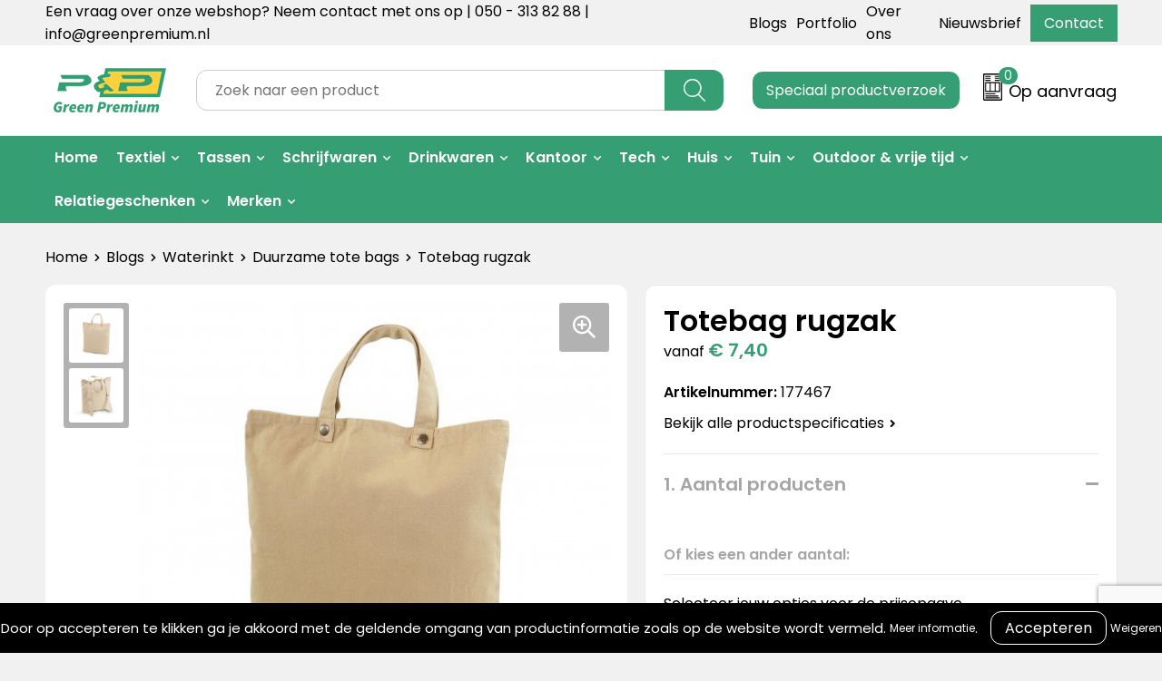

--- FILE ---
content_type: text/html; charset=UTF-8
request_url: https://greenpremium.nl/blogs/waterinkt/duurzame-tote-bags/totebag-rugzak
body_size: 24700
content:
<!DOCTYPE HTML>
<html lang="nl">
<head>
    <meta http-equiv="X-UA-Compatible" content="IE=Edge"/>
    <script type="text/javascript" nonce="fRVoKhUbIvAsf3j9rLuaffvZNrg=">
        var baseUrl = '';
        var permalink = 'blogs/waterinkt/duurzame-tote-bags/totebag-rugzak';
    </script>
    <meta http-equiv="Content-Type" content="text/html;charset=UTF-8" />
<meta name="robots" content="index, follow" />
<meta name="description" content="
	Totebag rugzak met verstelbare schouder straps, die gemaakt is van 70% gerecycled katoen. Door de dubbele hengsels ook te gebruiken als handtas.
" />
<meta property="og:type" content="product" />
<meta property="og:title" content="Totebag rugzak" />
<meta property="og:description" content="
	Totebag rugzak met verstelbare schouder straps, die gemaakt is van 70% gerecycled katoen. Door de dubbele hengsels ook te gebruiken als handtas.
" />
<meta property="og:image" content="https://fef5c1f60bff157bfd51-1d2043887f30fc26a838f63fac86383c.ssl.cf1.rackcdn.com/c2a04c536dbbc039866c28eb648069bdfd71b214_600_600_fill.jpg" />
<meta property="og:url" content="https://greenpremium.nl/blogs/waterinkt/duurzame-tote-bags/totebag-rugzak" />
<meta name="viewport" content="width=device-width, initial-scale=1" />
<link rel="shortcut icon" type="image/x-icon" href="https://071c9fd693e90a8187c9-f99af179c9cc9c91cbe61ddaff1492e1.ssl.cf1.rackcdn.com/faviconFile-1733846038.png" />
<link rel="canonical" href="https://greenpremium.nl/blogs/waterinkt/duurzame-tote-bags/totebag-rugzak" />
<link rel="stylesheet" type="text/css" href="/assets/15ae7fc8/css/style.css" />
<link rel="stylesheet" type="text/css" href="/uploads/css/installation.css" />
<link rel="stylesheet" type="text/css" href="/assets/4b9418a4/pager.css" />
<style type="text/css" media="screen">

        #configuration-placeholder-widget-693 a {
            
            color: #ffffff;
            
        }
        
</style>
<style type="text/css">

</style>
<style type="text/css">

</style>
<style type="text/css">

</style>
<script type="text/javascript" src="https://www.google.com/recaptcha/api.js?render=6Ldp3PcpAAAAALbWAcbQuT50qVbDFykKMj6ZgcEJ" async="async" nonce="fRVoKhUbIvAsf3j9rLuaffvZNrg="></script>
<script type="text/javascript" nonce="fRVoKhUbIvAsf3j9rLuaffvZNrg=">
// https://github.com/filamentgroup/loadCSS
    !function(e){"use strict"
    var n=function(n,t,o){function i(e){return f.body?e():void setTimeout(function(){i(e)})}var d,r,a,l,f=e.document,s=f.createElement("link"),u=o||"all"
    return t?d=t:(r=(f.body||f.getElementsByTagName("head")[0]).childNodes,d=r[r.length-1]),a=f.styleSheets,s.rel="stylesheet",s.href=n,s.media="only x",i(function(){d.parentNode.insertBefore(s,t?d:d.nextSibling)}),l=function(e){for(var n=s.href,t=a.length;t--;)if(a[t].href===n)return e()
    setTimeout(function(){l(e)})},s.addEventListener&&s.addEventListener("load",function(){this.media=u}),s.onloadcssdefined=l,l(function(){s.media!==u&&(s.media=u)}),s}
    "undefined"!=typeof exports?exports.loadCSS=n:e.loadCSS=n}("undefined"!=typeof global?global:this)
loadCSS("/assets/59283338/jquery-ui-1.8.21.custom.css");
loadCSS("/assets/45a91dcd/typeahead.css?v=20161031");
loadCSS("/assets/15ae7fc8/js/vendor/light-gallery/css/lightGallery.css");
loadCSS("/assets/b909a56a/css/screen.css");
window.dataLayer = window.dataLayer || [];
function gtag(){
    dataLayer.push(arguments);
}
gtag('consent', 'default', {"ad_storage":"denied","analytics_storage":"denied","ad_user_data":"denied","ad_personalization":"denied","functionality_storage":"denied","personalization_storage":"denied","security_storage":"granted"});

(function(w,d,s,l,i){w[l]=w[l]||[];w[l].push({'gtm.start':
new Date().getTime(),event:'gtm.js'});var f=d.getElementsByTagName(s)[0],
j=d.createElement(s),dl=l!='dataLayer'?'&l='+l:'';j.async=true;j.src=
'https://www.googletagmanager.com/gtm.js?id='+i+dl;f.parentNode.insertBefore(j,f);
})(window,document,'script','dataLayer','GTM-5DRLC9G7');

document.addEventListener('cookiesEnabled', function() {
    gtag('consent', 'update', {
        'ad_storage': 'granted',
        'analytics_storage': 'granted',
        'ad_user_data': 'granted',
        'ad_personalization': 'granted',
        'functionality_storage': 'granted',
        'personalization_storage': 'granted',
        'security_storage': 'granted'
    });
});
</script>
<title>GreenPremium | Totebag rugzak</title>
    <script src="https://kit.fontawesome.com/1a0abc1a17.js" crossorigin="anonymous"></script>
<link rel="preconnect" href="https://fonts.gstatic.com">
<link href="https://fonts.googleapis.com/css2?family=Source+Sans+Pro:ital,wght@0,300;0,400;0,600;0,700;1,300;1,400;1,600;1,700&display=swap" rel="stylesheet">
<link rel="preconnect" href="https://fonts.googleapis.com">
<link href="https://fonts.googleapis.com/css2?family=Poppins:wght@400;500;600;700&display=swap" rel="stylesheet">

<script src="https://cdn.jsdelivr.net/npm/jquery@3.4.1/dist/jquery.min.js"></script>

<link rel="stylesheet" href="https://cdn.jsdelivr.net/gh/fancyapps/fancybox@3.5.7/dist/jquery.fancybox.min.css" />
<script src="https://cdn.jsdelivr.net/gh/fancyapps/fancybox@3.5.7/dist/jquery.fancybox.min.js"></script>

<meta name="google-site-verification" content="TvBhlI6Ko-GMtwY9BIwatfzXlvRHsW1NPIxLbh2vsfY" /></head>
<body lang="nl"><!-- Google Tag Manager (noscript) -->
<noscript><iframe src="https://www.googletagmanager.com/ns.html?id=GTM-5DRLC9G7"
height="0" width="0" style="display:none;visibility:hidden"></iframe></noscript>
<!-- End Google Tag Manager (noscript) -->

<div id="container" class="logged-out productSet productSet-683709 category-749700 rootCategory-745210">
    <header>
    <div id="placeholder-header-top-wrapper">
        <div class="row collapse">
            <div id="placeholder-header-top"><div id="configuration-placeholder-widget-687" data-loadbyajax="0" data-reloadbyajax="0" data-widgetid="19" class="widget widget-19 widget-duplicaat no-padding no-padding twelveColumnWidth" style=""><div id="configuration-placeholder-widget-811" data-loadbyajax="0" data-reloadbyajax="0" data-widgetid="7" class="widget widget-7 widget-menu top-menu twelveColumnWidth tabletTwelveColumnWidth mobileTwelveColumnWidth horizontal-margin show-for-large-up" style=""><ul class="custom no-images" id="yw3">
<li class="custom-item item-0 staticPage resource-250579" data-cachedresource="menu-250579" data-menutype="staticPage"><a target="_self" href="https://greenpremium.nl/contact">Een vraag over onze webshop? Neem contact met ons op | 050 - 313 82 88 | info@greenpremium.nl</a></li>
<li class="custom-item item-1 category resource-745211" data-cachedresource="menu-745211" data-menutype="category"><a target="_self" href="https://greenpremium.nl/blogs">Blogs</a></li>
<li class="custom-item item-2 staticPage resource-745244" data-cachedresource="menu-745244" data-menutype="staticPage"><a target="_self" href="https://greenpremium.nl/portfolio">Portfolio</a></li>
<li class="custom-item item-3 staticPage resource-250580" data-cachedresource="menu-250580" data-menutype="staticPage"><a target="_self" href="https://greenpremium.nl/over-ons">Over ons</a></li>
<li class="custom-item item-4 staticPage resource-250581" data-cachedresource="menu-250581" data-menutype="staticPage"><a target="_self" href="https://greenpremium.nl/nieuwsbrief">Nieuwsbrief</a></li>
<li class="custom-item item-5 staticPage resource-250582" data-cachedresource="menu-250582" data-menutype="staticPage"><a target="_self" href="https://greenpremium.nl/contact">Contact</a></li>
</ul></div><!-- Time: 0.00062799453735352 --><div class="clear"></div></div><!-- Time: 0.0011389255523682 --><div class="clear"></div></div>        </div>
    </div>

    <div id="placeholder-header-wrapper">
        <div class="row collapse">
            <div id="placeholder-header"><div id="configuration-placeholder-widget-688" data-loadbyajax="0" data-reloadbyajax="0" data-widgetid="19" class="widget widget-19 widget-duplicaat no-padding no-padding twelveColumnWidth" style=""><div id="configuration-placeholder-widget-644" data-loadbyajax="0" data-reloadbyajax="0" data-widgetid="12" class="widget widget-12 widget-afbeelding logo my-lg-3 mt-md-2 mt-sm-2 threeColumnWidth tabletSixColumnWidth mobileTwelveColumnWidth horizontal-margin" style=""><a href="/"><img style="" class="default-image" data-defaultimage="/uploads/editor/1679673448_pp-premium.png" src="/uploads/editor/1679673448_pp-premium.png" alt="Logo" /></a></div><!-- Time: 0.00024890899658203 --><div id="configuration-placeholder-widget-806" data-loadbyajax="0" data-reloadbyajax="0" data-widgetid="9" class="widget widget-9 widget-filter searchbar my-lg-3 my-md-2 my-sm-2 sixColumnWidth mobileTwelveColumnWidth horizontal-margin" style=""><form id="filter-form-static-176899250490866" onsubmit="return false;" action="https://greenpremium.nl/site/searchCategory" method="GET"><script type="text/javascript" nonce="fRVoKhUbIvAsf3j9rLuaffvZNrg=">
    var categoriesLanguage = 'nl';
    var categoriesUrl = '/categories.json';
</script>
<input autocomplete="off" placeholder="Zoek naar een product" type="text"
       value="" name="FilterForm[name]" id="typeahead"/>
<a href="javascript:void(0);" class="search-submit-link" onclick="$(this).closest('form').find('input[type=text]').trigger('submit');">
    <span style="display:none;"></span>
</a></form></div><!-- Time: 0.0019030570983887 --><div id="configuration-placeholder-widget-908" data-loadbyajax="0" data-reloadbyajax="0" data-widgetid="1003" class="widget widget-1003 widget-html request twoColumnWidth mobileTwelveColumnWidth horizontal-margin" style=""><button type="submit" class="btn popup-trigger">Speciaal productverzoek</button></div><!-- Time: 0.00021481513977051 --><div id="configuration-placeholder-widget-810" data-loadbyajax="0" data-reloadbyajax="0" data-widgetid="8" class="widget widget-8 widget-winkelwagen offer my-lg-3 mt-md-2 mt-sm-2 horizontal-margin" style=""><div class="cartDialog" id="shopping-cart-dialog-810">
<p class="row">Het product is aan de winkelmand toegevoegd</p></div><div class="shoppingCart item-0">
    <a>
    <div class="cart-icon">
        <svg id="Layer_1" data-name="Layer 1" xmlns="http://www.w3.org/2000/svg" viewBox="0 0 23.7383 32.5586">
            <defs><style>.cls-1 {fill: none;}</style></defs>
            <rect class="cls-1" x="15.5752" y="11.6841" width="4.2832" height="9.1899" />
            <rect class="cls-1" x="9.4658" y="11.6841" width="4.8594" height="9.1899" />
            <rect class="cls-1" x="3.7969" y="11.6841" width="4.4189" height="9.1899" />
            <path class="cls-1" d="M1.5,31.0234l20.7031.0352.0352-29.5239L1.5,1.5ZM14.7988,25.1H3.1724a.625.625,0,1,1,0-1.25H14.7988a.625.625,0,0,1,0,1.25Zm3.6817,1.24a.625.625,0,0,1,0,1.25H3.2549a.625.625,0,1,1,0-1.25Zm1.6465,3.5235H3.2549a.625.625,0,0,1,0-1.25H20.127a.625.625,0,0,1,0,1.25ZM14.95,2.873h5.5625a.625.625,0,0,1,0,1.25H14.95a.625.625,0,0,1,0-1.25Zm0,2.1763h5.5625a.625.625,0,0,1,0,1.25H14.95a.625.625,0,0,1,0-1.25Zm0,2.5815h5.5625a.625.625,0,0,1,0,1.25H14.95a.625.625,0,0,1,0-1.25ZM3.1724,2.873h5.563a.625.625,0,0,1,0,1.25H3.1724a.625.625,0,0,1,0-1.25Zm0,2.1763h5.563a.625.625,0,0,1,0,1.25H3.1724a.625.625,0,0,1,0-1.25Zm0,2.5815h5.563a.625.625,0,1,1,0,1.25H3.1724a.625.625,0,0,1,0-1.25Zm-.6255,3.4283a.625.625,0,0,1,.625-.625H20.4834a.6253.6253,0,0,1,.625.625v10.44a.6256.6256,0,0,1-.625.625H3.1719a.6253.6253,0,0,1-.625-.625Z" transform="translate(0 0)" />
            <path d="M22.2031,0H1.3584A1.3625,1.3625,0,0,0,0,1.3584v29.665a1.5366,1.5366,0,0,0,1.5347,1.5352H22.2031a1.5367,1.5367,0,0,0,1.5352-1.5352V1.5347A1.5366,1.5366,0,0,0,22.2031,0Zm0,31.0586L1.5,31.0234V1.5l20.7383.0347Z" transform="translate(0 0)" />
            <path d="M3.1719,22.124H20.4834a.6256.6256,0,0,0,.625-.625v-10.44a.6253.6253,0,0,0-.625-.625H3.1719a.625.625,0,0,0-.625.625v10.44A.6253.6253,0,0,0,3.1719,22.124Zm6.2939-1.25v-9.19h4.8594v9.19Zm10.3926,0H15.5752v-9.19h4.2832Zm-16.0615-9.19H8.2158v9.19H3.7969Z" transform="translate(0 0)" />
            <path d="M14.7988,23.85H3.1724a.625.625,0,1,0,0,1.25H14.7988a.625.625,0,0,0,0-1.25Z" transform="translate(0 0)" />
            <path d="M2.63,26.9648a.6252.6252,0,0,0,.625.625H18.4805a.625.625,0,0,0,0-1.25H3.2549A.6253.6253,0,0,0,2.63,26.9648Z" transform="translate(0 0)" />
            <path d="M20.127,28.6133H3.2549a.625.625,0,0,0,0,1.25H20.127a.625.625,0,0,0,0-1.25Z" transform="translate(0 0)" />
            <path d="M3.1724,4.123h5.563a.625.625,0,0,0,0-1.25H3.1724a.625.625,0,0,0,0,1.25Z" transform="translate(0 0)" />
            <path d="M14.95,4.123h5.5625a.625.625,0,0,0,0-1.25H14.95a.625.625,0,0,0,0,1.25Z" transform="translate(0 0)" />
            <path d="M14.95,6.2993h5.5625a.625.625,0,0,0,0-1.25H14.95a.625.625,0,0,0,0,1.25Z" transform="translate(0 0)" />
            <path d="M14.95,8.8808h5.5625a.625.625,0,0,0,0-1.25H14.95a.625.625,0,0,0,0,1.25Z" transform="translate(0 0)" />
            <path d="M3.1724,6.2993h5.563a.625.625,0,0,0,0-1.25H3.1724a.625.625,0,0,0,0,1.25Z" transform="translate(0 0)" />
            <path d="M3.1724,8.8808h5.563a.625.625,0,1,0,0-1.25H3.1724a.625.625,0,0,0,0,1.25Z" transform="translate(0 0)" />
        </svg>
        <span class="item-count">0</span>
    </div>
    <span>Op aanvraag</span>
    </a>
    <div class="shopping-cart-detail">
        <div class="shopping-cart" id="shopping-cart-810-1768992504">
<div class="">
<span class="empty">De offertemand is leeg!</span></div><div class="keys" style="display:none" title="/blogs/waterinkt/duurzame-tote-bags/totebag-rugzak"></div>
</div>
<div class="cartfooter">
    <a class="button" href="/offerRequest">Naar offertemand</a>
</div>

    </div>
</div>
</div><!-- Time: 0.0044710636138916 --><div id="configuration-placeholder-widget-812" data-loadbyajax="0" data-reloadbyajax="0" data-widgetid="7" class="widget widget-7 widget-menu no-padding no-padding hide-for-large-up" style=""><div class="mobile-menu">

    <nav class="nav-bar">
        <section class="menu-toggle">
            <a><img class="open" src="https://57e5f77c3915c5107909-3850d28ea2ad19caadcd47824dc23575.ssl.cf1.rackcdn.com/1598451392_menubar.png" alt="Streepjes" /></a>
            <a><img class="close" src="https://57e5f77c3915c5107909-3850d28ea2ad19caadcd47824dc23575.ssl.cf1.rackcdn.com/1598451414_crossbar.png" alt="Kruisje" /></a>
        </section>

        <section class="logo">
            <span>Green Premium</span>
        </section>

        <section class="small-menu">
            <a href='tel:+31503138288'><i class="fas fa-phone-alt"></i></a>
            <a href='mailto:info@greenpremium.nl'><i class="fas fa-envelope"></i></a>
        </section>
    </nav>

    <aside class="nav-bar-menu">
        <ul class="custom no-images" id="yw4">
<li class="custom-item item-0 url resource-250583" data-cachedresource="menu-250583" data-menutype="url"><a target="_self" href="/">Home</a></li>
<li data-permalink="duurzame-kleding-bedrukken" data-isoutlet="" data-cachedresource="menu-358101" class="custom-item item-1 category resource-358101 children" title="Duurzame kleding bedrukken" data-menutype="category"><a href="https://greenpremium.nl/duurzame-kleding-bedrukken">Textiel</a>
<ul>
<li data-permalink="duurzame-kleding-bedrukken/bucket-hat" data-isoutlet="" data-cachedresource="category-938416" class="item-0 resource-938416 category-item" title="Bucket hat"><a href="https://greenpremium.nl/duurzame-kleding-bedrukken/bucket-hat">Bucket hat</a></li>
<li data-permalink="duurzame-kleding-bedrukken/t-shirts" data-isoutlet="" data-cachedresource="category-683558" class="item-1 resource-683558 category-item" title="T-shirts"><a href="https://greenpremium.nl/duurzame-kleding-bedrukken/t-shirts">T-shirts</a></li>
<li data-permalink="duurzame-kleding-bedrukken/sweaters" data-isoutlet="" data-cachedresource="category-683559" class="item-2 resource-683559 category-item" title="Sweaters"><a href="https://greenpremium.nl/duurzame-kleding-bedrukken/sweaters">Sweaters</a></li>
<li data-permalink="duurzame-kleding-bedrukken/hoodies" data-isoutlet="" data-cachedresource="category-683560" class="item-3 resource-683560 category-item" title="Hoodies"><a href="https://greenpremium.nl/duurzame-kleding-bedrukken/hoodies">Hoodies</a></li>
<li data-permalink="duurzame-kleding-bedrukken/jassen-jackets" data-isoutlet="" data-cachedresource="category-683565" class="item-4 resource-683565 category-item" title="Jassen &amp; jackets"><a href="https://greenpremium.nl/duurzame-kleding-bedrukken/jassen-jackets">Jassen & jackets</a></li>
<li data-permalink="duurzame-kleding-bedrukken/polos" data-isoutlet="" data-cachedresource="category-683561" class="item-5 resource-683561 category-item" title="Polo&#039;s"><a href="https://greenpremium.nl/duurzame-kleding-bedrukken/polos">Polo's</a></li>
<li data-permalink="duurzame-kleding-bedrukken/broeken" data-isoutlet="" data-cachedresource="category-684092" class="item-6 resource-684092 category-item" title="Broeken"><a href="https://greenpremium.nl/duurzame-kleding-bedrukken/broeken">Broeken</a></li>
<li data-permalink="duurzame-kleding-bedrukken/mutsen-sjaals" data-isoutlet="" data-cachedresource="category-683564" class="item-7 resource-683564 category-item" title="Mutsen &amp; sjaals"><a href="https://greenpremium.nl/duurzame-kleding-bedrukken/mutsen-sjaals">Mutsen & sjaals</a></li>
<li data-permalink="duurzame-kleding-bedrukken/handschoenen" data-isoutlet="" data-cachedresource="category-748871" class="item-8 resource-748871 category-item" title="Handschoenen"><a href="https://greenpremium.nl/duurzame-kleding-bedrukken/handschoenen">Handschoenen</a></li>
<li data-permalink="duurzame-kleding-bedrukken/caps" data-isoutlet="" data-cachedresource="category-683566" class="item-9 resource-683566 category-item" title="Caps"><a href="https://greenpremium.nl/duurzame-kleding-bedrukken/caps">Caps</a></li>
<li data-permalink="duurzame-kleding-bedrukken/sokken" data-isoutlet="" data-cachedresource="category-684054" class="item-10 resource-684054 category-item" title="Sokken"><a href="https://greenpremium.nl/duurzame-kleding-bedrukken/sokken">Sokken</a></li>
<li data-permalink="duurzame-kleding-bedrukken/baby-kids" data-isoutlet="" data-cachedresource="category-683563" class="item-11 resource-683563 category-item" title="Baby &amp; kids"><a href="https://greenpremium.nl/duurzame-kleding-bedrukken/baby-kids">Baby & kids</a></li>
<li data-permalink="duurzame-kleding-bedrukken/sportkleding" data-isoutlet="" data-cachedresource="category-683562" class="item-12 resource-683562 category-item" title="Sportkleding"><a href="https://greenpremium.nl/duurzame-kleding-bedrukken/sportkleding">Sportkleding</a></li>
</ul>
</li>
<li data-permalink="tassen" data-isoutlet="" data-cachedresource="menu-349011" class="custom-item item-2 category resource-349011 children" title="Tassen" data-menutype="category"><a href="https://greenpremium.nl/tassen">Tassen</a>
<ul>
<li data-permalink="tassen/shoppers" data-isoutlet="" data-cachedresource="category-683526" class="item-0 resource-683526 category-item" title="Shoppers"><a href="https://greenpremium.nl/tassen/shoppers">Shoppers</a></li>
<li data-permalink="tassen/tote-bags" data-isoutlet="" data-cachedresource="category-684091" class="item-1 resource-684091 category-item" title="Tote bags"><a href="https://greenpremium.nl/tassen/tote-bags">Tote bags</a></li>
<li data-permalink="tassen/jute-tassen" data-isoutlet="" data-cachedresource="category-683534" class="item-2 resource-683534 category-item" title="Jute tassen"><a href="https://greenpremium.nl/tassen/jute-tassen">Jute tassen</a></li>
<li data-permalink="tassen/papieren-tassen" data-isoutlet="" data-cachedresource="category-683533" class="item-3 resource-683533 category-item" title="Papieren tassen"><a href="https://greenpremium.nl/tassen/papieren-tassen">Papieren tassen</a></li>
<li data-permalink="tassen/toilettassen" data-isoutlet="" data-cachedresource="category-683532" class="item-4 resource-683532 category-item" title="Toilettassen"><a href="https://greenpremium.nl/tassen/toilettassen">Toilettassen</a></li>
<li data-permalink="tassen/koeltassen" data-isoutlet="" data-cachedresource="category-683531" class="item-5 resource-683531 category-item" title="Koeltassen"><a href="https://greenpremium.nl/tassen/koeltassen">Koeltassen</a></li>
<li data-permalink="tassen/weekendtassen" data-isoutlet="" data-cachedresource="category-683530" class="item-6 resource-683530 category-item" title="Weekendtassen"><a href="https://greenpremium.nl/tassen/weekendtassen">Weekendtassen</a></li>
<li data-permalink="tassen/rugtassen" data-isoutlet="" data-cachedresource="category-683529" class="item-7 resource-683529 category-item" title="Rugtassen"><a href="https://greenpremium.nl/tassen/rugtassen">Rugtassen</a></li>
<li data-permalink="tassen/laptoptassen" data-isoutlet="" data-cachedresource="category-683528" class="item-8 resource-683528 category-item" title="Laptoptassen"><a href="https://greenpremium.nl/tassen/laptoptassen">Laptoptassen</a></li>
<li data-permalink="tassen/schoudertassen" data-isoutlet="" data-cachedresource="category-683527" class="item-9 resource-683527 category-item" title="Schoudertassen"><a href="https://greenpremium.nl/tassen/schoudertassen">Schoudertassen</a></li>
<li data-permalink="tassen/overige-tassen" data-isoutlet="" data-cachedresource="category-745807" class="item-10 resource-745807 category-item" title="Overige tassen"><a href="https://greenpremium.nl/tassen/overige-tassen">Overige tassen</a></li>
</ul>
</li>
<li data-permalink="schrijfwaren" data-isoutlet="" data-cachedresource="menu-351846" class="custom-item item-3 category resource-351846 children" title="Schrijfwaren" data-menutype="category"><a href="https://greenpremium.nl/schrijfwaren">Schrijfwaren</a>
<ul>
<li data-permalink="schrijfwaren/potloden" data-isoutlet="" data-cachedresource="category-683536" class="item-0 resource-683536 category-item" title="Potloden"><a href="https://greenpremium.nl/schrijfwaren/potloden">Potloden</a></li>
<li data-permalink="schrijfwaren/balpennen" data-isoutlet="" data-cachedresource="category-683537" class="item-1 resource-683537 category-item" title="Balpennen"><a href="https://greenpremium.nl/schrijfwaren/balpennen">Balpennen</a></li>
<li data-permalink="schrijfwaren/etuis" data-isoutlet="" data-cachedresource="category-683538" class="item-2 resource-683538 category-item" title="Etuis"><a href="https://greenpremium.nl/schrijfwaren/etuis">Etuis</a></li>
<li data-permalink="schrijfwaren/pen-met-zaden" data-isoutlet="" data-cachedresource="category-683539" class="item-3 resource-683539 category-item" title="Pen met zaden"><a href="https://greenpremium.nl/schrijfwaren/pen-met-zaden">Pen met zaden</a></li>
<li data-permalink="schrijfwaren/bamboe-pennen" data-isoutlet="" data-cachedresource="category-683540" class="item-4 resource-683540 category-item" title="Bamboe pennen"><a href="https://greenpremium.nl/schrijfwaren/bamboe-pennen">Bamboe pennen</a></li>
<li data-permalink="schrijfwaren/rpet-pennen" data-isoutlet="" data-cachedresource="category-683541" class="item-5 resource-683541 category-item" title="rPET pennen"><a href="https://greenpremium.nl/schrijfwaren/rpet-pennen">rPET pennen</a></li>
<li data-permalink="schrijfwaren/kurken-pennen" data-isoutlet="" data-cachedresource="category-683542" class="item-6 resource-683542 category-item" title="Kurken pennen"><a href="https://greenpremium.nl/schrijfwaren/kurken-pennen">Kurken pennen</a></li>
<li data-permalink="schrijfwaren/kartonnen-pen" data-isoutlet="" data-cachedresource="category-744887" class="item-7 resource-744887 category-item" title="Kartonnen pen"><a href="https://greenpremium.nl/schrijfwaren/kartonnen-pen">Kartonnen pen</a></li>
<li data-permalink="schrijfwaren/pennenset" data-isoutlet="" data-cachedresource="category-683543" class="item-8 resource-683543 category-item" title="Pennenset"><a href="https://greenpremium.nl/schrijfwaren/pennenset">Pennenset</a></li>
</ul>
</li>
<li data-permalink="drinkwaren" data-isoutlet="" data-cachedresource="menu-683604" class="custom-item item-4 category resource-683604 children" title="Drinkwaren" data-menutype="category"><a href="https://greenpremium.nl/drinkwaren">Drinkwaren</a>
<ul>
<li data-permalink="drinkwaren/retulp" data-isoutlet="" data-cachedresource="category-683590" class="item-0 resource-683590 category-item" title="Retulp"><a href="https://greenpremium.nl/drinkwaren/retulp">Retulp</a></li>
<li data-permalink="drinkwaren/mizu" data-isoutlet="" data-cachedresource="category-683591" class="item-1 resource-683591 category-item" title="Mizu"><a href="https://greenpremium.nl/drinkwaren/mizu">Mizu</a></li>
<li data-permalink="drinkwaren/drinkflessen" data-isoutlet="" data-cachedresource="category-683598" class="item-2 resource-683598 category-item" title="Drinkflessen"><a href="https://greenpremium.nl/drinkwaren/drinkflessen">Drinkflessen</a></li>
<li data-permalink="drinkwaren/koffiebeker-to-go" data-isoutlet="" data-cachedresource="category-683592" class="item-3 resource-683592 category-item" title="Koffiebeker to go"><a href="https://greenpremium.nl/drinkwaren/koffiebeker-to-go">Koffiebeker to go</a></li>
<li data-permalink="drinkwaren/thermosflessen" data-isoutlet="" data-cachedresource="category-683593" class="item-4 resource-683593 category-item" title="Thermosflessen"><a href="https://greenpremium.nl/drinkwaren/thermosflessen">Thermosflessen</a></li>
<li data-permalink="drinkwaren/bamboe-drinkwaren" data-isoutlet="" data-cachedresource="category-683594" class="item-5 resource-683594 category-item" title="Bamboe drinkwaren"><a href="https://greenpremium.nl/drinkwaren/bamboe-drinkwaren">Bamboe drinkwaren</a></li>
<li data-permalink="drinkwaren/rpet-flessen" data-isoutlet="" data-cachedresource="category-683595" class="item-6 resource-683595 category-item" title="rPET flessen"><a href="https://greenpremium.nl/drinkwaren/rpet-flessen">rPET flessen</a></li>
<li data-permalink="drinkwaren/bidons" data-isoutlet="" data-cachedresource="category-683596" class="item-7 resource-683596 category-item" title="Bidons"><a href="https://greenpremium.nl/drinkwaren/bidons">Bidons</a></li>
<li data-permalink="drinkwaren/bekers-mokken" data-isoutlet="" data-cachedresource="category-683597" class="item-8 resource-683597 category-item" title="Bekers &amp; mokken"><a href="https://greenpremium.nl/drinkwaren/bekers-mokken">Bekers & mokken</a></li>
<li data-permalink="drinkwaren/glaswerk" data-isoutlet="" data-cachedresource="category-751593" class="item-9 resource-751593 category-item" title="Glaswerk"><a href="https://greenpremium.nl/drinkwaren/glaswerk">Glaswerk</a></li>
</ul>
</li>
<li data-permalink="kantoor" data-isoutlet="" data-cachedresource="menu-745765" class="custom-item item-5 category resource-745765 children" title="Kantoor" data-menutype="category"><a href="https://greenpremium.nl/kantoor">Kantoor</a>
<ul>
<li data-permalink="kantoor/notitieboeken" data-isoutlet="" data-cachedresource="category-683549" class="item-0 resource-683549 category-item" title="Notitieboeken"><a href="https://greenpremium.nl/kantoor/notitieboeken">Notitieboeken</a></li>
<li data-permalink="kantoor/uitwisbare-notitieboeken" data-isoutlet="" data-cachedresource="category-748652" class="item-1 resource-748652 category-item" title="Uitwisbare notitieboeken"><a href="https://greenpremium.nl/kantoor/uitwisbare-notitieboeken">Uitwisbare notitieboeken</a></li>
<li data-permalink="kantoor/bambook" data-isoutlet="" data-cachedresource="category-683556" class="item-2 resource-683556 category-item" title="Bambook"><a href="https://greenpremium.nl/kantoor/bambook">Bambook</a></li>
<li data-permalink="kantoor/correctbook" data-isoutlet="" data-cachedresource="category-683555" class="item-3 resource-683555 category-item" title="Correctbook"><a href="https://greenpremium.nl/kantoor/correctbook">Correctbook</a></li>
<li data-permalink="kantoor/schrijfmappen" data-isoutlet="" data-cachedresource="category-683554" class="item-4 resource-683554 category-item" title="Schrijfmappen"><a href="https://greenpremium.nl/kantoor/schrijfmappen">Schrijfmappen</a></li>
<li data-permalink="kantoor/lanyards" data-isoutlet="" data-cachedresource="category-683553" class="item-5 resource-683553 category-item" title="Lanyards"><a href="https://greenpremium.nl/kantoor/lanyards">Lanyards</a></li>
<li data-permalink="kantoor/telefoonhouders" data-isoutlet="" data-cachedresource="category-683552" class="item-6 resource-683552 category-item" title="Telefoonhouders"><a href="https://greenpremium.nl/kantoor/telefoonhouders">Telefoonhouders</a></li>
<li data-permalink="kantoor/sticky-notes" data-isoutlet="" data-cachedresource="category-683551" class="item-7 resource-683551 category-item" title="Sticky notes"><a href="https://greenpremium.nl/kantoor/sticky-notes">Sticky notes</a></li>
<li data-permalink="kantoor/lunchitems" data-isoutlet="" data-cachedresource="category-754605" class="item-8 resource-754605 category-item" title="Lunchitems"><a href="https://greenpremium.nl/kantoor/lunchitems">Lunchitems</a></li>
<li data-permalink="kantoor/overige-kantooritems" data-isoutlet="" data-cachedresource="category-739592" class="item-9 resource-739592 category-item" title="Overige kantooritems"><a href="https://greenpremium.nl/kantoor/overige-kantooritems">Overige kantooritems</a></li>
</ul>
</li>
<li data-permalink="tech" data-isoutlet="" data-cachedresource="menu-365489" class="custom-item item-6 category resource-365489 children" title="Tech" data-menutype="category"><a href="https://greenpremium.nl/tech">Tech</a>
<ul>
<li data-permalink="tech/speakers" data-isoutlet="" data-cachedresource="category-683545" class="item-0 resource-683545 category-item" title="Speakers"><a href="https://greenpremium.nl/tech/speakers">Speakers</a></li>
<li data-permalink="tech/powerbanks" data-isoutlet="" data-cachedresource="category-683546" class="item-1 resource-683546 category-item" title="Powerbanks"><a href="https://greenpremium.nl/tech/powerbanks">Powerbanks</a></li>
<li data-permalink="tech/telefoonopladers" data-isoutlet="" data-cachedresource="category-683547" class="item-2 resource-683547 category-item" title="Telefoonopladers"><a href="https://greenpremium.nl/tech/telefoonopladers">Telefoonopladers</a></li>
<li data-permalink="tech/koptelefoons" data-isoutlet="" data-cachedresource="category-683548" class="item-3 resource-683548 category-item" title="Koptelefoons"><a href="https://greenpremium.nl/tech/koptelefoons">Koptelefoons</a></li>
<li data-permalink="tech/verlichting" data-isoutlet="" data-cachedresource="category-683576" class="item-4 resource-683576 category-item" title="Verlichting"><a href="https://greenpremium.nl/tech/verlichting">Verlichting</a></li>
</ul>
</li>
<li data-permalink="huis" data-isoutlet="" data-cachedresource="menu-683602" class="custom-item item-7 category resource-683602 children" title="Huis" data-menutype="category"><a href="https://greenpremium.nl/huis">Huis</a>
<ul>
<li data-permalink="huis/bloemen-en-planten" data-isoutlet="" data-cachedresource="category-856920" class="item-0 resource-856920 category-item" title="Bloemen &amp; planten"><a href="https://greenpremium.nl/huis/bloemen-en-planten">Bloemen & planten</a></li>
<li data-permalink="huis/bocnroll" data-isoutlet="" data-cachedresource="category-683586" class="item-1 resource-683586 category-item" title="Boc&#039;n&#039;Roll"><a href="https://greenpremium.nl/huis/bocnroll">Boc'n'Roll</a></li>
<li data-permalink="huis/snackngo" data-isoutlet="" data-cachedresource="category-745769" class="item-2 resource-745769 category-item" title="Snack&#039;n&#039;go"><a href="https://greenpremium.nl/huis/snackngo">Snack'n'go</a></li>
<li data-permalink="huis/broodtrommels-foodcontainers" data-isoutlet="" data-cachedresource="category-754604" class="item-3 resource-754604 category-item" title="Broodtrommels &amp; foodcontainers"><a href="https://greenpremium.nl/huis/broodtrommels-foodcontainers">Broodtrommels & foodcontainers</a></li>
<li data-permalink="huis/handdoeken" data-isoutlet="" data-cachedresource="category-683578" class="item-4 resource-683578 category-item" title="Handdoeken"><a href="https://greenpremium.nl/huis/handdoeken">Handdoeken</a></li>
<li data-permalink="huis/badjassen" data-isoutlet="" data-cachedresource="category-683579" class="item-5 resource-683579 category-item" title="Badjassen"><a href="https://greenpremium.nl/huis/badjassen">Badjassen</a></li>
<li data-permalink="huis/persoonlijke-verzorging" data-isoutlet="" data-cachedresource="category-683580" class="item-6 resource-683580 category-item" title="Persoonlijke verzorging"><a href="https://greenpremium.nl/huis/persoonlijke-verzorging">Persoonlijke verzorging</a></li>
<li data-permalink="huis/wijnhouders" data-isoutlet="" data-cachedresource="category-683581" class="item-7 resource-683581 category-item" title="Wijnhouders"><a href="https://greenpremium.nl/huis/wijnhouders">Wijnhouders</a></li>
<li data-permalink="huis/schorten" data-isoutlet="" data-cachedresource="category-683584" class="item-8 resource-683584 category-item" title="Schorten"><a href="https://greenpremium.nl/huis/schorten">Schorten</a></li>
<li data-permalink="huis/snijplanken" data-isoutlet="" data-cachedresource="category-683585" class="item-9 resource-683585 category-item" title="Snijplanken"><a href="https://greenpremium.nl/huis/snijplanken">Snijplanken</a></li>
<li data-permalink="eten-drinken" data-isoutlet="" data-cachedresource="category-683572" class="item-10 resource-683572 category-item" title="Eten &amp; drinken"><a href="https://greenpremium.nl/eten-drinken">Eten & drinken</a></li>
<li data-permalink="huis/overige-items" data-isoutlet="" data-cachedresource="category-745808" class="item-11 resource-745808 category-item" title="Overige items"><a href="https://greenpremium.nl/huis/overige-items">Overige items</a></li>
</ul>
</li>
<li data-permalink="tuin" data-isoutlet="" data-cachedresource="menu-745768" class="custom-item item-8 category resource-745768 children" title="Tuin" data-menutype="category"><a href="https://greenpremium.nl/tuin">Tuin</a>
<ul>
<li data-permalink="tuin/zaden-planten-kweeksetjes" data-isoutlet="" data-cachedresource="category-683582" class="item-0 resource-683582 category-item" title="Zaden, plantenpotjes &amp; kweeksetjes"><a href="https://greenpremium.nl/tuin/zaden-planten-kweeksetjes">Zaden, plantenpotjes & kweeksetjes</a></li>
<li data-permalink="tuin/vogelhuisjes" data-isoutlet="" data-cachedresource="category-683583" class="item-1 resource-683583 category-item" title="Vogelhuisjes"><a href="https://greenpremium.nl/tuin/vogelhuisjes">Vogelhuisjes</a></li>
<li data-permalink="tuin/insectenhotels" data-isoutlet="" data-cachedresource="category-745771" class="item-2 resource-745771 category-item" title="Insectenhotels"><a href="https://greenpremium.nl/tuin/insectenhotels">Insectenhotels</a></li>
<li data-permalink="tuin/groeipapier" data-isoutlet="" data-cachedresource="category-923239" class="item-3 resource-923239 category-item" title="Groeipapier"><a href="https://greenpremium.nl/tuin/groeipapier">Groeipapier</a></li>
</ul>
</li>
<li data-permalink="outdoor-vrije-tijd" data-isoutlet="" data-cachedresource="menu-249007" class="custom-item item-9 category resource-249007 children" title="Outdoor &amp; vrije tijd" data-menutype="category"><a href="https://greenpremium.nl/outdoor-vrije-tijd">Outdoor & vrije tijd</a>
<ul>
<li data-permalink="outdoor-vrije-tijd/paraplus" data-isoutlet="" data-cachedresource="category-683573" class="item-0 resource-683573 category-item" title="Paraplu&#039;s"><a href="https://greenpremium.nl/outdoor-vrije-tijd/paraplus">Paraplu's</a></li>
<li data-permalink="outdoor-vrije-tijd/sleutelhangers" data-isoutlet="" data-cachedresource="category-683574" class="item-1 resource-683574 category-item" title="Sleutelhangers"><a href="https://greenpremium.nl/outdoor-vrije-tijd/sleutelhangers">Sleutelhangers</a></li>
<li data-permalink="outdoor-vrije-tijd/zonnebrillen" data-isoutlet="" data-cachedresource="category-683575" class="item-2 resource-683575 category-item" title="Zonnebrillen"><a href="https://greenpremium.nl/outdoor-vrije-tijd/zonnebrillen">Zonnebrillen</a></li>
<li data-permalink="outdoor-vrije-tijd/spellen-speelgoed" data-isoutlet="" data-cachedresource="category-683577" class="item-3 resource-683577 category-item" title="Spellen &amp; speelgoed"><a href="https://greenpremium.nl/outdoor-vrije-tijd/spellen-speelgoed">Spellen & speelgoed</a></li>
<li data-permalink="outdoor-vrije-tijd/onderweg" data-isoutlet="" data-cachedresource="category-684053" class="item-4 resource-684053 category-item" title="Onderweg"><a href="https://greenpremium.nl/outdoor-vrije-tijd/onderweg">Onderweg</a></li>
<li data-permalink="outdoor-vrije-tijd/medailles-trofee" data-isoutlet="" data-cachedresource="category-755085" class="item-5 resource-755085 category-item" title="Medailles &amp; trofeeën"><a href="https://greenpremium.nl/outdoor-vrije-tijd/medailles-trofee">Medailles & trofeeën</a></li>
<li data-permalink="outdoor-vrije-tijd/tekenkaart" data-isoutlet="" data-cachedresource="category-919329" class="item-6 resource-919329 category-item" title="Tekenkaart"><a href="https://greenpremium.nl/outdoor-vrije-tijd/tekenkaart">Tekenkaart</a></li>
</ul>
</li>
<li data-permalink="relatiegeschenken" data-isoutlet="" data-cachedresource="menu-683603" class="custom-item item-10 category resource-683603 children" title="Relatiegeschenken" data-menutype="category"><a href="https://greenpremium.nl/relatiegeschenken">Relatiegeschenken</a>
<ul>
<li data-permalink="relatiegeschenken/brievenbusgeschenken" data-isoutlet="" data-cachedresource="category-683587" class="item-0 resource-683587 category-item" title="Brievenbusgeschenken"><a href="https://greenpremium.nl/relatiegeschenken/brievenbusgeschenken">Brievenbusgeschenken</a></li>
<li data-permalink="relatiegeschenken/luxe-relatiegeschenken" data-isoutlet="" data-cachedresource="category-683588" class="item-1 resource-683588 category-item" title="Luxe relatiegeschenken"><a href="https://greenpremium.nl/relatiegeschenken/luxe-relatiegeschenken">Luxe relatiegeschenken</a></li>
<li data-permalink="relatiegeschenken/bamboe-relatiegeschenken" data-isoutlet="" data-cachedresource="category-683589" class="item-2 resource-683589 category-item" title="Bamboe relatiegeschenken"><a href="https://greenpremium.nl/relatiegeschenken/bamboe-relatiegeschenken">Bamboe relatiegeschenken</a></li>
<li data-permalink="relatiegeschenken/custom-made-relatiegeschenken" data-isoutlet="" data-cachedresource="category-745770" class="item-3 resource-745770 category-item" title="Custom made relatiegeschenken"><a href="https://greenpremium.nl/relatiegeschenken/custom-made-relatiegeschenken">Custom made relatiegeschenken</a></li>
<li data-permalink="relatiegeschenken/groene-relatiegeschenken" data-isoutlet="" data-cachedresource="category-745772" class="item-4 resource-745772 category-item" title="Groene relatiegeschenken"><a href="https://greenpremium.nl/relatiegeschenken/groene-relatiegeschenken">Groene relatiegeschenken</a></li>
<li data-permalink="circulaire-merchandise-upcycle" data-isoutlet="" data-cachedresource="category-828259" class="item-5 resource-828259 category-item" title="Circulaire merchandise"><a href="https://greenpremium.nl/circulaire-merchandise-upcycle">Circulaire merchandise</a></li>
</ul>
</li>
<li data-permalink="merken" data-isoutlet="" data-cachedresource="menu-745782" class="custom-item item-11 category resource-745782 children" title="Merken" data-menutype="category"><a href="https://greenpremium.nl/merken">Merken</a>
<ul>
<li data-permalink="merken/bambook" data-isoutlet="" data-cachedresource="category-745336" class="item-0 resource-745336 category-item" title="Bambook"><a href="https://greenpremium.nl/merken/bambook">Bambook</a></li>
<li data-permalink="merken/blokzeep" data-isoutlet="" data-cachedresource="category-937775" class="item-1 resource-937775 category-item" title="Blokzeep"><a href="https://greenpremium.nl/merken/blokzeep">Blokzeep</a></li>
<li data-permalink="merken/boska" data-isoutlet="" data-cachedresource="category-957237" class="item-2 resource-957237 category-item" title="Boska"><a href="https://greenpremium.nl/merken/boska">Boska</a></li>
<li data-permalink="merken/circularco" data-isoutlet="" data-cachedresource="category-938417" class="item-3 resource-938417 category-item" title="Circular&amp;Co"><a href="https://greenpremium.nl/merken/circularco">Circular&Co</a></li>
<li data-permalink="merken/correctbook" data-isoutlet="" data-cachedresource="category-745335" class="item-4 resource-745335 category-item" title="Correctbook"><a href="https://greenpremium.nl/merken/correctbook">Correctbook</a></li>
<li data-permalink="merken/koziol" data-isoutlet="" data-cachedresource="category-951170" class="item-5 resource-951170 category-item" title="Koziol"><a href="https://greenpremium.nl/merken/koziol">Koziol</a></li>
<li data-permalink="merken/mepal" data-isoutlet="" data-cachedresource="category-908567" class="item-6 resource-908567 category-item" title="Mepal"><a href="https://greenpremium.nl/merken/mepal">Mepal</a></li>
<li data-permalink="merken/mizu" data-isoutlet="" data-cachedresource="category-745322" class="item-7 resource-745322 category-item" title="Mizu"><a href="https://greenpremium.nl/merken/mizu">Mizu</a></li>
<li data-permalink="merken/native-spirit" data-isoutlet="" data-cachedresource="category-745326" class="item-8 resource-745326 category-item" title="Native Spirit"><a href="https://greenpremium.nl/merken/native-spirit">Native Spirit</a></li>
<li data-permalink="merken/neutral" data-isoutlet="" data-cachedresource="category-745319" class="item-9 resource-745319 category-item" title="Neutral"><a href="https://greenpremium.nl/merken/neutral">Neutral</a></li>
<li data-permalink="merken/ocean-bottle" data-isoutlet="" data-cachedresource="category-955811" class="item-10 resource-955811 category-item" title="Ocean Bottle"><a href="https://greenpremium.nl/merken/ocean-bottle">Ocean Bottle</a></li>
<li data-permalink="merken/retulp" data-isoutlet="" data-cachedresource="category-745323" class="item-11 resource-745323 category-item" title="Retulp"><a href="https://greenpremium.nl/merken/retulp">Retulp</a></li>
<li data-permalink="merken/roll-eat" data-isoutlet="" data-cachedresource="category-745321" class="item-12 resource-745321 category-item" title="Roll Eat"><a href="https://greenpremium.nl/merken/roll-eat">Roll Eat</a></li>
<li data-permalink="merken/senator" data-isoutlet="" data-cachedresource="category-870667" class="item-13 resource-870667 category-item" title="Senator"><a href="https://greenpremium.nl/merken/senator">Senator</a></li>
<li data-permalink="merken/sprout" data-isoutlet="" data-cachedresource="category-745324" class="item-14 resource-745324 category-item" title="Sprout"><a href="https://greenpremium.nl/merken/sprout">Sprout</a></li>
<li data-permalink="merken/stanley" data-isoutlet="" data-cachedresource="category-960831" class="item-15 resource-960831 category-item" title="Stanley"><a href="https://greenpremium.nl/merken/stanley">Stanley</a></li>
<li data-permalink="merken/tonys-chocolonely" data-isoutlet="" data-cachedresource="category-917623" class="item-16 resource-917623 category-item" title="Tony&#039;s Chocolonely"><a href="https://greenpremium.nl/merken/tonys-chocolonely">Tony's Chocolonely</a></li>
</ul>
</li>
</ul>
    </aside>
</div></div><!-- Time: 0.0026800632476807 --><div class="clear"></div></div><!-- Time: 0.010418891906738 --><div class="clear"></div></div>        </div>
    </div>

    <div id="placeholder-header-bottom-wrapper">
        <div class="row collapse">
            <div id="placeholder-header-bottom"><div id="configuration-placeholder-widget-732" data-loadbyajax="0" data-reloadbyajax="0" data-widgetid="19" class="widget widget-19 widget-duplicaat no-padding no-padding twelveColumnWidth" style=""><div id="configuration-placeholder-widget-647" data-loadbyajax="0" data-reloadbyajax="0" data-widgetid="7" class="widget widget-7 widget-menu main-menu twelveColumnWidth tabletTwelveColumnWidth horizontal-margin show-for-large-up" style=""><ul class="custom no-images" id="yw5">
<li class="custom-item item-0 url resource-250583" data-cachedresource="menu-250583" data-menutype="url"><a target="_self" href="/">Home</a></li>
<li data-permalink="duurzame-kleding-bedrukken" data-isoutlet="" data-cachedresource="menu-358101" class="custom-item item-1 category resource-358101 children" title="Duurzame kleding bedrukken" data-menutype="category"><a href="https://greenpremium.nl/duurzame-kleding-bedrukken">Textiel</a>
<ul>
<li data-permalink="duurzame-kleding-bedrukken/bucket-hat" data-isoutlet="" data-cachedresource="category-938416" class="item-0 resource-938416 category-item" title="Bucket hat"><a href="https://greenpremium.nl/duurzame-kleding-bedrukken/bucket-hat">Bucket hat</a></li>
<li data-permalink="duurzame-kleding-bedrukken/t-shirts" data-isoutlet="" data-cachedresource="category-683558" class="item-1 resource-683558 category-item" title="T-shirts"><a href="https://greenpremium.nl/duurzame-kleding-bedrukken/t-shirts">T-shirts</a></li>
<li data-permalink="duurzame-kleding-bedrukken/sweaters" data-isoutlet="" data-cachedresource="category-683559" class="item-2 resource-683559 category-item" title="Sweaters"><a href="https://greenpremium.nl/duurzame-kleding-bedrukken/sweaters">Sweaters</a></li>
<li data-permalink="duurzame-kleding-bedrukken/hoodies" data-isoutlet="" data-cachedresource="category-683560" class="item-3 resource-683560 category-item" title="Hoodies"><a href="https://greenpremium.nl/duurzame-kleding-bedrukken/hoodies">Hoodies</a></li>
<li data-permalink="duurzame-kleding-bedrukken/jassen-jackets" data-isoutlet="" data-cachedresource="category-683565" class="item-4 resource-683565 category-item" title="Jassen &amp; jackets"><a href="https://greenpremium.nl/duurzame-kleding-bedrukken/jassen-jackets">Jassen & jackets</a></li>
<li data-permalink="duurzame-kleding-bedrukken/polos" data-isoutlet="" data-cachedresource="category-683561" class="item-5 resource-683561 category-item" title="Polo&#039;s"><a href="https://greenpremium.nl/duurzame-kleding-bedrukken/polos">Polo's</a></li>
<li data-permalink="duurzame-kleding-bedrukken/broeken" data-isoutlet="" data-cachedresource="category-684092" class="item-6 resource-684092 category-item" title="Broeken"><a href="https://greenpremium.nl/duurzame-kleding-bedrukken/broeken">Broeken</a></li>
<li data-permalink="duurzame-kleding-bedrukken/mutsen-sjaals" data-isoutlet="" data-cachedresource="category-683564" class="item-7 resource-683564 category-item" title="Mutsen &amp; sjaals"><a href="https://greenpremium.nl/duurzame-kleding-bedrukken/mutsen-sjaals">Mutsen & sjaals</a></li>
<li data-permalink="duurzame-kleding-bedrukken/handschoenen" data-isoutlet="" data-cachedresource="category-748871" class="item-8 resource-748871 category-item" title="Handschoenen"><a href="https://greenpremium.nl/duurzame-kleding-bedrukken/handschoenen">Handschoenen</a></li>
<li data-permalink="duurzame-kleding-bedrukken/caps" data-isoutlet="" data-cachedresource="category-683566" class="item-9 resource-683566 category-item" title="Caps"><a href="https://greenpremium.nl/duurzame-kleding-bedrukken/caps">Caps</a></li>
<li data-permalink="duurzame-kleding-bedrukken/sokken" data-isoutlet="" data-cachedresource="category-684054" class="item-10 resource-684054 category-item" title="Sokken"><a href="https://greenpremium.nl/duurzame-kleding-bedrukken/sokken">Sokken</a></li>
<li data-permalink="duurzame-kleding-bedrukken/baby-kids" data-isoutlet="" data-cachedresource="category-683563" class="item-11 resource-683563 category-item" title="Baby &amp; kids"><a href="https://greenpremium.nl/duurzame-kleding-bedrukken/baby-kids">Baby & kids</a></li>
<li data-permalink="duurzame-kleding-bedrukken/sportkleding" data-isoutlet="" data-cachedresource="category-683562" class="item-12 resource-683562 category-item" title="Sportkleding"><a href="https://greenpremium.nl/duurzame-kleding-bedrukken/sportkleding">Sportkleding</a></li>
</ul>
</li>
<li data-permalink="tassen" data-isoutlet="" data-cachedresource="menu-349011" class="custom-item item-2 category resource-349011 children" title="Tassen" data-menutype="category"><a href="https://greenpremium.nl/tassen">Tassen</a>
<ul>
<li data-permalink="tassen/shoppers" data-isoutlet="" data-cachedresource="category-683526" class="item-0 resource-683526 category-item" title="Shoppers"><a href="https://greenpremium.nl/tassen/shoppers">Shoppers</a></li>
<li data-permalink="tassen/tote-bags" data-isoutlet="" data-cachedresource="category-684091" class="item-1 resource-684091 category-item" title="Tote bags"><a href="https://greenpremium.nl/tassen/tote-bags">Tote bags</a></li>
<li data-permalink="tassen/jute-tassen" data-isoutlet="" data-cachedresource="category-683534" class="item-2 resource-683534 category-item" title="Jute tassen"><a href="https://greenpremium.nl/tassen/jute-tassen">Jute tassen</a></li>
<li data-permalink="tassen/papieren-tassen" data-isoutlet="" data-cachedresource="category-683533" class="item-3 resource-683533 category-item" title="Papieren tassen"><a href="https://greenpremium.nl/tassen/papieren-tassen">Papieren tassen</a></li>
<li data-permalink="tassen/toilettassen" data-isoutlet="" data-cachedresource="category-683532" class="item-4 resource-683532 category-item" title="Toilettassen"><a href="https://greenpremium.nl/tassen/toilettassen">Toilettassen</a></li>
<li data-permalink="tassen/koeltassen" data-isoutlet="" data-cachedresource="category-683531" class="item-5 resource-683531 category-item" title="Koeltassen"><a href="https://greenpremium.nl/tassen/koeltassen">Koeltassen</a></li>
<li data-permalink="tassen/weekendtassen" data-isoutlet="" data-cachedresource="category-683530" class="item-6 resource-683530 category-item" title="Weekendtassen"><a href="https://greenpremium.nl/tassen/weekendtassen">Weekendtassen</a></li>
<li data-permalink="tassen/rugtassen" data-isoutlet="" data-cachedresource="category-683529" class="item-7 resource-683529 category-item" title="Rugtassen"><a href="https://greenpremium.nl/tassen/rugtassen">Rugtassen</a></li>
<li data-permalink="tassen/laptoptassen" data-isoutlet="" data-cachedresource="category-683528" class="item-8 resource-683528 category-item" title="Laptoptassen"><a href="https://greenpremium.nl/tassen/laptoptassen">Laptoptassen</a></li>
<li data-permalink="tassen/schoudertassen" data-isoutlet="" data-cachedresource="category-683527" class="item-9 resource-683527 category-item" title="Schoudertassen"><a href="https://greenpremium.nl/tassen/schoudertassen">Schoudertassen</a></li>
<li data-permalink="tassen/overige-tassen" data-isoutlet="" data-cachedresource="category-745807" class="item-10 resource-745807 category-item" title="Overige tassen"><a href="https://greenpremium.nl/tassen/overige-tassen">Overige tassen</a></li>
</ul>
</li>
<li data-permalink="schrijfwaren" data-isoutlet="" data-cachedresource="menu-351846" class="custom-item item-3 category resource-351846 children" title="Schrijfwaren" data-menutype="category"><a href="https://greenpremium.nl/schrijfwaren">Schrijfwaren</a>
<ul>
<li data-permalink="schrijfwaren/potloden" data-isoutlet="" data-cachedresource="category-683536" class="item-0 resource-683536 category-item" title="Potloden"><a href="https://greenpremium.nl/schrijfwaren/potloden">Potloden</a></li>
<li data-permalink="schrijfwaren/balpennen" data-isoutlet="" data-cachedresource="category-683537" class="item-1 resource-683537 category-item" title="Balpennen"><a href="https://greenpremium.nl/schrijfwaren/balpennen">Balpennen</a></li>
<li data-permalink="schrijfwaren/etuis" data-isoutlet="" data-cachedresource="category-683538" class="item-2 resource-683538 category-item" title="Etuis"><a href="https://greenpremium.nl/schrijfwaren/etuis">Etuis</a></li>
<li data-permalink="schrijfwaren/pen-met-zaden" data-isoutlet="" data-cachedresource="category-683539" class="item-3 resource-683539 category-item" title="Pen met zaden"><a href="https://greenpremium.nl/schrijfwaren/pen-met-zaden">Pen met zaden</a></li>
<li data-permalink="schrijfwaren/bamboe-pennen" data-isoutlet="" data-cachedresource="category-683540" class="item-4 resource-683540 category-item" title="Bamboe pennen"><a href="https://greenpremium.nl/schrijfwaren/bamboe-pennen">Bamboe pennen</a></li>
<li data-permalink="schrijfwaren/rpet-pennen" data-isoutlet="" data-cachedresource="category-683541" class="item-5 resource-683541 category-item" title="rPET pennen"><a href="https://greenpremium.nl/schrijfwaren/rpet-pennen">rPET pennen</a></li>
<li data-permalink="schrijfwaren/kurken-pennen" data-isoutlet="" data-cachedresource="category-683542" class="item-6 resource-683542 category-item" title="Kurken pennen"><a href="https://greenpremium.nl/schrijfwaren/kurken-pennen">Kurken pennen</a></li>
<li data-permalink="schrijfwaren/kartonnen-pen" data-isoutlet="" data-cachedresource="category-744887" class="item-7 resource-744887 category-item" title="Kartonnen pen"><a href="https://greenpremium.nl/schrijfwaren/kartonnen-pen">Kartonnen pen</a></li>
<li data-permalink="schrijfwaren/pennenset" data-isoutlet="" data-cachedresource="category-683543" class="item-8 resource-683543 category-item" title="Pennenset"><a href="https://greenpremium.nl/schrijfwaren/pennenset">Pennenset</a></li>
</ul>
</li>
<li data-permalink="drinkwaren" data-isoutlet="" data-cachedresource="menu-683604" class="custom-item item-4 category resource-683604 children" title="Drinkwaren" data-menutype="category"><a href="https://greenpremium.nl/drinkwaren">Drinkwaren</a>
<ul>
<li data-permalink="drinkwaren/retulp" data-isoutlet="" data-cachedresource="category-683590" class="item-0 resource-683590 category-item" title="Retulp"><a href="https://greenpremium.nl/drinkwaren/retulp">Retulp</a></li>
<li data-permalink="drinkwaren/mizu" data-isoutlet="" data-cachedresource="category-683591" class="item-1 resource-683591 category-item" title="Mizu"><a href="https://greenpremium.nl/drinkwaren/mizu">Mizu</a></li>
<li data-permalink="drinkwaren/drinkflessen" data-isoutlet="" data-cachedresource="category-683598" class="item-2 resource-683598 category-item" title="Drinkflessen"><a href="https://greenpremium.nl/drinkwaren/drinkflessen">Drinkflessen</a></li>
<li data-permalink="drinkwaren/koffiebeker-to-go" data-isoutlet="" data-cachedresource="category-683592" class="item-3 resource-683592 category-item" title="Koffiebeker to go"><a href="https://greenpremium.nl/drinkwaren/koffiebeker-to-go">Koffiebeker to go</a></li>
<li data-permalink="drinkwaren/thermosflessen" data-isoutlet="" data-cachedresource="category-683593" class="item-4 resource-683593 category-item" title="Thermosflessen"><a href="https://greenpremium.nl/drinkwaren/thermosflessen">Thermosflessen</a></li>
<li data-permalink="drinkwaren/bamboe-drinkwaren" data-isoutlet="" data-cachedresource="category-683594" class="item-5 resource-683594 category-item" title="Bamboe drinkwaren"><a href="https://greenpremium.nl/drinkwaren/bamboe-drinkwaren">Bamboe drinkwaren</a></li>
<li data-permalink="drinkwaren/rpet-flessen" data-isoutlet="" data-cachedresource="category-683595" class="item-6 resource-683595 category-item" title="rPET flessen"><a href="https://greenpremium.nl/drinkwaren/rpet-flessen">rPET flessen</a></li>
<li data-permalink="drinkwaren/bidons" data-isoutlet="" data-cachedresource="category-683596" class="item-7 resource-683596 category-item" title="Bidons"><a href="https://greenpremium.nl/drinkwaren/bidons">Bidons</a></li>
<li data-permalink="drinkwaren/bekers-mokken" data-isoutlet="" data-cachedresource="category-683597" class="item-8 resource-683597 category-item" title="Bekers &amp; mokken"><a href="https://greenpremium.nl/drinkwaren/bekers-mokken">Bekers & mokken</a></li>
<li data-permalink="drinkwaren/glaswerk" data-isoutlet="" data-cachedresource="category-751593" class="item-9 resource-751593 category-item" title="Glaswerk"><a href="https://greenpremium.nl/drinkwaren/glaswerk">Glaswerk</a></li>
</ul>
</li>
<li data-permalink="kantoor" data-isoutlet="" data-cachedresource="menu-745765" class="custom-item item-5 category resource-745765 children" title="Kantoor" data-menutype="category"><a href="https://greenpremium.nl/kantoor">Kantoor</a>
<ul>
<li data-permalink="kantoor/notitieboeken" data-isoutlet="" data-cachedresource="category-683549" class="item-0 resource-683549 category-item" title="Notitieboeken"><a href="https://greenpremium.nl/kantoor/notitieboeken">Notitieboeken</a></li>
<li data-permalink="kantoor/uitwisbare-notitieboeken" data-isoutlet="" data-cachedresource="category-748652" class="item-1 resource-748652 category-item" title="Uitwisbare notitieboeken"><a href="https://greenpremium.nl/kantoor/uitwisbare-notitieboeken">Uitwisbare notitieboeken</a></li>
<li data-permalink="kantoor/bambook" data-isoutlet="" data-cachedresource="category-683556" class="item-2 resource-683556 category-item" title="Bambook"><a href="https://greenpremium.nl/kantoor/bambook">Bambook</a></li>
<li data-permalink="kantoor/correctbook" data-isoutlet="" data-cachedresource="category-683555" class="item-3 resource-683555 category-item" title="Correctbook"><a href="https://greenpremium.nl/kantoor/correctbook">Correctbook</a></li>
<li data-permalink="kantoor/schrijfmappen" data-isoutlet="" data-cachedresource="category-683554" class="item-4 resource-683554 category-item" title="Schrijfmappen"><a href="https://greenpremium.nl/kantoor/schrijfmappen">Schrijfmappen</a></li>
<li data-permalink="kantoor/lanyards" data-isoutlet="" data-cachedresource="category-683553" class="item-5 resource-683553 category-item" title="Lanyards"><a href="https://greenpremium.nl/kantoor/lanyards">Lanyards</a></li>
<li data-permalink="kantoor/telefoonhouders" data-isoutlet="" data-cachedresource="category-683552" class="item-6 resource-683552 category-item" title="Telefoonhouders"><a href="https://greenpremium.nl/kantoor/telefoonhouders">Telefoonhouders</a></li>
<li data-permalink="kantoor/sticky-notes" data-isoutlet="" data-cachedresource="category-683551" class="item-7 resource-683551 category-item" title="Sticky notes"><a href="https://greenpremium.nl/kantoor/sticky-notes">Sticky notes</a></li>
<li data-permalink="kantoor/lunchitems" data-isoutlet="" data-cachedresource="category-754605" class="item-8 resource-754605 category-item" title="Lunchitems"><a href="https://greenpremium.nl/kantoor/lunchitems">Lunchitems</a></li>
<li data-permalink="kantoor/overige-kantooritems" data-isoutlet="" data-cachedresource="category-739592" class="item-9 resource-739592 category-item" title="Overige kantooritems"><a href="https://greenpremium.nl/kantoor/overige-kantooritems">Overige kantooritems</a></li>
</ul>
</li>
<li data-permalink="tech" data-isoutlet="" data-cachedresource="menu-365489" class="custom-item item-6 category resource-365489 children" title="Tech" data-menutype="category"><a href="https://greenpremium.nl/tech">Tech</a>
<ul>
<li data-permalink="tech/speakers" data-isoutlet="" data-cachedresource="category-683545" class="item-0 resource-683545 category-item" title="Speakers"><a href="https://greenpremium.nl/tech/speakers">Speakers</a></li>
<li data-permalink="tech/powerbanks" data-isoutlet="" data-cachedresource="category-683546" class="item-1 resource-683546 category-item" title="Powerbanks"><a href="https://greenpremium.nl/tech/powerbanks">Powerbanks</a></li>
<li data-permalink="tech/telefoonopladers" data-isoutlet="" data-cachedresource="category-683547" class="item-2 resource-683547 category-item" title="Telefoonopladers"><a href="https://greenpremium.nl/tech/telefoonopladers">Telefoonopladers</a></li>
<li data-permalink="tech/koptelefoons" data-isoutlet="" data-cachedresource="category-683548" class="item-3 resource-683548 category-item" title="Koptelefoons"><a href="https://greenpremium.nl/tech/koptelefoons">Koptelefoons</a></li>
<li data-permalink="tech/verlichting" data-isoutlet="" data-cachedresource="category-683576" class="item-4 resource-683576 category-item" title="Verlichting"><a href="https://greenpremium.nl/tech/verlichting">Verlichting</a></li>
</ul>
</li>
<li data-permalink="huis" data-isoutlet="" data-cachedresource="menu-683602" class="custom-item item-7 category resource-683602 children" title="Huis" data-menutype="category"><a href="https://greenpremium.nl/huis">Huis</a>
<ul>
<li data-permalink="huis/bloemen-en-planten" data-isoutlet="" data-cachedresource="category-856920" class="item-0 resource-856920 category-item" title="Bloemen &amp; planten"><a href="https://greenpremium.nl/huis/bloemen-en-planten">Bloemen & planten</a></li>
<li data-permalink="huis/bocnroll" data-isoutlet="" data-cachedresource="category-683586" class="item-1 resource-683586 category-item" title="Boc&#039;n&#039;Roll"><a href="https://greenpremium.nl/huis/bocnroll">Boc'n'Roll</a></li>
<li data-permalink="huis/snackngo" data-isoutlet="" data-cachedresource="category-745769" class="item-2 resource-745769 category-item" title="Snack&#039;n&#039;go"><a href="https://greenpremium.nl/huis/snackngo">Snack'n'go</a></li>
<li data-permalink="huis/broodtrommels-foodcontainers" data-isoutlet="" data-cachedresource="category-754604" class="item-3 resource-754604 category-item" title="Broodtrommels &amp; foodcontainers"><a href="https://greenpremium.nl/huis/broodtrommels-foodcontainers">Broodtrommels & foodcontainers</a></li>
<li data-permalink="huis/handdoeken" data-isoutlet="" data-cachedresource="category-683578" class="item-4 resource-683578 category-item" title="Handdoeken"><a href="https://greenpremium.nl/huis/handdoeken">Handdoeken</a></li>
<li data-permalink="huis/badjassen" data-isoutlet="" data-cachedresource="category-683579" class="item-5 resource-683579 category-item" title="Badjassen"><a href="https://greenpremium.nl/huis/badjassen">Badjassen</a></li>
<li data-permalink="huis/persoonlijke-verzorging" data-isoutlet="" data-cachedresource="category-683580" class="item-6 resource-683580 category-item" title="Persoonlijke verzorging"><a href="https://greenpremium.nl/huis/persoonlijke-verzorging">Persoonlijke verzorging</a></li>
<li data-permalink="huis/wijnhouders" data-isoutlet="" data-cachedresource="category-683581" class="item-7 resource-683581 category-item" title="Wijnhouders"><a href="https://greenpremium.nl/huis/wijnhouders">Wijnhouders</a></li>
<li data-permalink="huis/schorten" data-isoutlet="" data-cachedresource="category-683584" class="item-8 resource-683584 category-item" title="Schorten"><a href="https://greenpremium.nl/huis/schorten">Schorten</a></li>
<li data-permalink="huis/snijplanken" data-isoutlet="" data-cachedresource="category-683585" class="item-9 resource-683585 category-item" title="Snijplanken"><a href="https://greenpremium.nl/huis/snijplanken">Snijplanken</a></li>
<li data-permalink="eten-drinken" data-isoutlet="" data-cachedresource="category-683572" class="item-10 resource-683572 category-item" title="Eten &amp; drinken"><a href="https://greenpremium.nl/eten-drinken">Eten & drinken</a></li>
<li data-permalink="huis/overige-items" data-isoutlet="" data-cachedresource="category-745808" class="item-11 resource-745808 category-item" title="Overige items"><a href="https://greenpremium.nl/huis/overige-items">Overige items</a></li>
</ul>
</li>
<li data-permalink="tuin" data-isoutlet="" data-cachedresource="menu-745768" class="custom-item item-8 category resource-745768 children" title="Tuin" data-menutype="category"><a href="https://greenpremium.nl/tuin">Tuin</a>
<ul>
<li data-permalink="tuin/zaden-planten-kweeksetjes" data-isoutlet="" data-cachedresource="category-683582" class="item-0 resource-683582 category-item" title="Zaden, plantenpotjes &amp; kweeksetjes"><a href="https://greenpremium.nl/tuin/zaden-planten-kweeksetjes">Zaden, plantenpotjes & kweeksetjes</a></li>
<li data-permalink="tuin/vogelhuisjes" data-isoutlet="" data-cachedresource="category-683583" class="item-1 resource-683583 category-item" title="Vogelhuisjes"><a href="https://greenpremium.nl/tuin/vogelhuisjes">Vogelhuisjes</a></li>
<li data-permalink="tuin/insectenhotels" data-isoutlet="" data-cachedresource="category-745771" class="item-2 resource-745771 category-item" title="Insectenhotels"><a href="https://greenpremium.nl/tuin/insectenhotels">Insectenhotels</a></li>
<li data-permalink="tuin/groeipapier" data-isoutlet="" data-cachedresource="category-923239" class="item-3 resource-923239 category-item" title="Groeipapier"><a href="https://greenpremium.nl/tuin/groeipapier">Groeipapier</a></li>
</ul>
</li>
<li data-permalink="outdoor-vrije-tijd" data-isoutlet="" data-cachedresource="menu-249007" class="custom-item item-9 category resource-249007 children" title="Outdoor &amp; vrije tijd" data-menutype="category"><a href="https://greenpremium.nl/outdoor-vrije-tijd">Outdoor & vrije tijd</a>
<ul>
<li data-permalink="outdoor-vrije-tijd/paraplus" data-isoutlet="" data-cachedresource="category-683573" class="item-0 resource-683573 category-item" title="Paraplu&#039;s"><a href="https://greenpremium.nl/outdoor-vrije-tijd/paraplus">Paraplu's</a></li>
<li data-permalink="outdoor-vrije-tijd/sleutelhangers" data-isoutlet="" data-cachedresource="category-683574" class="item-1 resource-683574 category-item" title="Sleutelhangers"><a href="https://greenpremium.nl/outdoor-vrije-tijd/sleutelhangers">Sleutelhangers</a></li>
<li data-permalink="outdoor-vrije-tijd/zonnebrillen" data-isoutlet="" data-cachedresource="category-683575" class="item-2 resource-683575 category-item" title="Zonnebrillen"><a href="https://greenpremium.nl/outdoor-vrije-tijd/zonnebrillen">Zonnebrillen</a></li>
<li data-permalink="outdoor-vrije-tijd/spellen-speelgoed" data-isoutlet="" data-cachedresource="category-683577" class="item-3 resource-683577 category-item" title="Spellen &amp; speelgoed"><a href="https://greenpremium.nl/outdoor-vrije-tijd/spellen-speelgoed">Spellen & speelgoed</a></li>
<li data-permalink="outdoor-vrije-tijd/onderweg" data-isoutlet="" data-cachedresource="category-684053" class="item-4 resource-684053 category-item" title="Onderweg"><a href="https://greenpremium.nl/outdoor-vrije-tijd/onderweg">Onderweg</a></li>
<li data-permalink="outdoor-vrije-tijd/medailles-trofee" data-isoutlet="" data-cachedresource="category-755085" class="item-5 resource-755085 category-item" title="Medailles &amp; trofeeën"><a href="https://greenpremium.nl/outdoor-vrije-tijd/medailles-trofee">Medailles & trofeeën</a></li>
<li data-permalink="outdoor-vrije-tijd/tekenkaart" data-isoutlet="" data-cachedresource="category-919329" class="item-6 resource-919329 category-item" title="Tekenkaart"><a href="https://greenpremium.nl/outdoor-vrije-tijd/tekenkaart">Tekenkaart</a></li>
</ul>
</li>
<li data-permalink="relatiegeschenken" data-isoutlet="" data-cachedresource="menu-683603" class="custom-item item-10 category resource-683603 children" title="Relatiegeschenken" data-menutype="category"><a href="https://greenpremium.nl/relatiegeschenken">Relatiegeschenken</a>
<ul>
<li data-permalink="relatiegeschenken/brievenbusgeschenken" data-isoutlet="" data-cachedresource="category-683587" class="item-0 resource-683587 category-item" title="Brievenbusgeschenken"><a href="https://greenpremium.nl/relatiegeschenken/brievenbusgeschenken">Brievenbusgeschenken</a></li>
<li data-permalink="relatiegeschenken/luxe-relatiegeschenken" data-isoutlet="" data-cachedresource="category-683588" class="item-1 resource-683588 category-item" title="Luxe relatiegeschenken"><a href="https://greenpremium.nl/relatiegeschenken/luxe-relatiegeschenken">Luxe relatiegeschenken</a></li>
<li data-permalink="relatiegeschenken/bamboe-relatiegeschenken" data-isoutlet="" data-cachedresource="category-683589" class="item-2 resource-683589 category-item" title="Bamboe relatiegeschenken"><a href="https://greenpremium.nl/relatiegeschenken/bamboe-relatiegeschenken">Bamboe relatiegeschenken</a></li>
<li data-permalink="relatiegeschenken/custom-made-relatiegeschenken" data-isoutlet="" data-cachedresource="category-745770" class="item-3 resource-745770 category-item" title="Custom made relatiegeschenken"><a href="https://greenpremium.nl/relatiegeschenken/custom-made-relatiegeschenken">Custom made relatiegeschenken</a></li>
<li data-permalink="relatiegeschenken/groene-relatiegeschenken" data-isoutlet="" data-cachedresource="category-745772" class="item-4 resource-745772 category-item" title="Groene relatiegeschenken"><a href="https://greenpremium.nl/relatiegeschenken/groene-relatiegeschenken">Groene relatiegeschenken</a></li>
<li data-permalink="circulaire-merchandise-upcycle" data-isoutlet="" data-cachedresource="category-828259" class="item-5 resource-828259 category-item" title="Circulaire merchandise"><a href="https://greenpremium.nl/circulaire-merchandise-upcycle">Circulaire merchandise</a></li>
</ul>
</li>
<li data-permalink="merken" data-isoutlet="" data-cachedresource="menu-745782" class="custom-item item-11 category resource-745782 children" title="Merken" data-menutype="category"><a href="https://greenpremium.nl/merken">Merken</a>
<ul>
<li data-permalink="merken/bambook" data-isoutlet="" data-cachedresource="category-745336" class="item-0 resource-745336 category-item" title="Bambook"><a href="https://greenpremium.nl/merken/bambook">Bambook</a></li>
<li data-permalink="merken/blokzeep" data-isoutlet="" data-cachedresource="category-937775" class="item-1 resource-937775 category-item" title="Blokzeep"><a href="https://greenpremium.nl/merken/blokzeep">Blokzeep</a></li>
<li data-permalink="merken/boska" data-isoutlet="" data-cachedresource="category-957237" class="item-2 resource-957237 category-item" title="Boska"><a href="https://greenpremium.nl/merken/boska">Boska</a></li>
<li data-permalink="merken/circularco" data-isoutlet="" data-cachedresource="category-938417" class="item-3 resource-938417 category-item" title="Circular&amp;Co"><a href="https://greenpremium.nl/merken/circularco">Circular&Co</a></li>
<li data-permalink="merken/correctbook" data-isoutlet="" data-cachedresource="category-745335" class="item-4 resource-745335 category-item" title="Correctbook"><a href="https://greenpremium.nl/merken/correctbook">Correctbook</a></li>
<li data-permalink="merken/koziol" data-isoutlet="" data-cachedresource="category-951170" class="item-5 resource-951170 category-item" title="Koziol"><a href="https://greenpremium.nl/merken/koziol">Koziol</a></li>
<li data-permalink="merken/mepal" data-isoutlet="" data-cachedresource="category-908567" class="item-6 resource-908567 category-item" title="Mepal"><a href="https://greenpremium.nl/merken/mepal">Mepal</a></li>
<li data-permalink="merken/mizu" data-isoutlet="" data-cachedresource="category-745322" class="item-7 resource-745322 category-item" title="Mizu"><a href="https://greenpremium.nl/merken/mizu">Mizu</a></li>
<li data-permalink="merken/native-spirit" data-isoutlet="" data-cachedresource="category-745326" class="item-8 resource-745326 category-item" title="Native Spirit"><a href="https://greenpremium.nl/merken/native-spirit">Native Spirit</a></li>
<li data-permalink="merken/neutral" data-isoutlet="" data-cachedresource="category-745319" class="item-9 resource-745319 category-item" title="Neutral"><a href="https://greenpremium.nl/merken/neutral">Neutral</a></li>
<li data-permalink="merken/ocean-bottle" data-isoutlet="" data-cachedresource="category-955811" class="item-10 resource-955811 category-item" title="Ocean Bottle"><a href="https://greenpremium.nl/merken/ocean-bottle">Ocean Bottle</a></li>
<li data-permalink="merken/retulp" data-isoutlet="" data-cachedresource="category-745323" class="item-11 resource-745323 category-item" title="Retulp"><a href="https://greenpremium.nl/merken/retulp">Retulp</a></li>
<li data-permalink="merken/roll-eat" data-isoutlet="" data-cachedresource="category-745321" class="item-12 resource-745321 category-item" title="Roll Eat"><a href="https://greenpremium.nl/merken/roll-eat">Roll Eat</a></li>
<li data-permalink="merken/senator" data-isoutlet="" data-cachedresource="category-870667" class="item-13 resource-870667 category-item" title="Senator"><a href="https://greenpremium.nl/merken/senator">Senator</a></li>
<li data-permalink="merken/sprout" data-isoutlet="" data-cachedresource="category-745324" class="item-14 resource-745324 category-item" title="Sprout"><a href="https://greenpremium.nl/merken/sprout">Sprout</a></li>
<li data-permalink="merken/stanley" data-isoutlet="" data-cachedresource="category-960831" class="item-15 resource-960831 category-item" title="Stanley"><a href="https://greenpremium.nl/merken/stanley">Stanley</a></li>
<li data-permalink="merken/tonys-chocolonely" data-isoutlet="" data-cachedresource="category-917623" class="item-16 resource-917623 category-item" title="Tony&#039;s Chocolonely"><a href="https://greenpremium.nl/merken/tonys-chocolonely">Tony's Chocolonely</a></li>
</ul>
</li>
</ul></div><!-- Time: 0.0021989345550537 --><div class="clear"></div></div><!-- Time: 0.0026838779449463 --><div class="clear"></div></div>        </div>
    </div>
</header><main role="main">
    <div class="fullwidth-row row collapse">
        <div id="placeholder-content-top"><div class="clear"></div></div>    </div>
    <div class="row collapse">
        <div id="placeholder-content"><div id="configuration-placeholder-widget-857" data-loadbyajax="0" data-reloadbyajax="0" data-widgetid="6" class="widget widget-6 widget-kruimelpad mt-3 twelveColumnWidth horizontal-margin" style="color: #d91a1a;"><div class="row">
<ul class="breadcrumbs">
<li><a href="/">Home</a></li><li></li><li><a href="https://greenpremium.nl/blogs">Blogs</a></li><li></li><li><a href="https://greenpremium.nl/blogs/waterinkt">Waterinkt</a></li><li></li><li><a href="https://greenpremium.nl/blogs/waterinkt/duurzame-tote-bags">Duurzame tote bags</a></li><li></li><li><span>Totebag rugzak</span></li></ul>
</div></div><!-- Time: 0.0075721740722656 --><div id="configuration-placeholder-widget-692" data-loadbyajax="0" data-reloadbyajax="0" data-widgetid="10" class="widget widget-10 widget-productset-detail main-detail-image mt-2 sixColumnWidth horizontal-margin" style=""><!-- data-cachedresource="productSet-683709" --><div class="product-image">
            
            <a class="product-main-image" href="https://fef5c1f60bff157bfd51-1d2043887f30fc26a838f63fac86383c.ssl.cf1.rackcdn.com/c2a04c536dbbc039866c28eb648069bdfd71b214_600_600_fill.jpg"><img title="Totebag rugzak" height="600" src="https://fef5c1f60bff157bfd51-1d2043887f30fc26a838f63fac86383c.ssl.cf1.rackcdn.com/c2a04c536dbbc039866c28eb648069bdfd71b214_600_600_fill.jpg" alt="Totebag rugzak" /></a>    <ul class="product-images image-count-2">
                <li class="product-image-slide" id="product-image-0" data-src="https://fef5c1f60bff157bfd51-1d2043887f30fc26a838f63fac86383c.ssl.cf1.rackcdn.com/c2a04c536dbbc039866c28eb648069bdfd71b214_600_600_fill.jpg">
            <a href="https://fef5c1f60bff157bfd51-1d2043887f30fc26a838f63fac86383c.ssl.cf1.rackcdn.com/c2a04c536dbbc039866c28eb648069bdfd71b214_600_600_fill.jpg"><img width="600" height="600" data-productids="683710" data-productmainurl="https://fef5c1f60bff157bfd51-1d2043887f30fc26a838f63fac86383c.ssl.cf1.rackcdn.com/c2a04c536dbbc039866c28eb648069bdfd71b214_600_600_fill.jpg" style="" title="Totebag rugzak" src="https://fef5c1f60bff157bfd51-1d2043887f30fc26a838f63fac86383c.ssl.cf1.rackcdn.com/c2a04c536dbbc039866c28eb648069bdfd71b214_600_600_fill.jpg" alt="Totebag rugzak" /></a>        </li>
                <li class="product-image-slide" id="product-image-1" data-src="https://fef5c1f60bff157bfd51-1d2043887f30fc26a838f63fac86383c.ssl.cf1.rackcdn.com/bdf488047f9df232fac2743ef33a24504b8a2cc8_600_600_fill.jpg">
            <a href="https://fef5c1f60bff157bfd51-1d2043887f30fc26a838f63fac86383c.ssl.cf1.rackcdn.com/bdf488047f9df232fac2743ef33a24504b8a2cc8_600_600_fill.jpg"><img width="600" height="600" data-productids="683710" data-productmainurl="https://fef5c1f60bff157bfd51-1d2043887f30fc26a838f63fac86383c.ssl.cf1.rackcdn.com/bdf488047f9df232fac2743ef33a24504b8a2cc8_600_600_fill.jpg" style="" title="Totebag rugzak" src="https://fef5c1f60bff157bfd51-1d2043887f30fc26a838f63fac86383c.ssl.cf1.rackcdn.com/bdf488047f9df232fac2743ef33a24504b8a2cc8_600_600_fill.jpg" alt="Totebag rugzak" /></a>        </li>
            </ul>

</div></div><!-- Time: 0.0031318664550781 --><div id="configuration-placeholder-widget-693" data-loadbyajax="0" data-reloadbyajax="0" data-widgetid="100" class="widget widget-100 widget-voeg-toe-aan-winkelwagen-widget mt-lg-2 mt-md-4 mt-sm-4 fiveColumnWidth tabletFiveColumnWidth mobileTwelveColumnWidth horizontal-margin" style="color: #ffffff; float: right;"><div class="checkout-mode-offerRequest"><div class="product-details">
    <div class="details">
        <div class="main-details">
            <h1>Totebag rugzak</h1>
            <div class="price">
                <span>vanaf </span>€ 7,40
            </div>
            
        </div>
        <div class="information-details">
            <ul>
                <li class="item"><b>Artikelnummer:</b> <span data-attribute='webshopSKU' data-resourcetype='product'>177467</span></li>
                
                
                <li class="item"><a id="specify">Bekijk alle productspecificaties <i class="fas fa-angle-right"></i></a></li>
            </ul>
        </div>
    </div>
    <div class="selection">
        <ul id="selector-slider">
            
            
            <li class="quantity-item active">
    <div class="title"><label>1. Aantal producten</label></div>
    <div class="quantity-values" style="display:block;"><ul id="quantityRadioButtonList"></ul> <span>Of kies een ander aantal:</span> </div>
</li>
        </ul>
    </div>
    <div class="cart-summary">
        Selecteer jouw opties voor de prijsopgave.
    </div>
    <div class="delivery">
        
        
    </div>
    <div class="buttons">
        <div class="add-to-cart add-to-offer-request-cart inactive" data-carttype="offerRequest" data-cartid="0" data-offerrequestlabel="Vrijblijvende offerte"><span class="label-placeholder">Vrijblijvende offerte</span></div>
    </div>
    <div class="application nl bg-grey mt-lg-3 mt-md-2 mt-sm-2" lang='NL'>
        <i class="fa fa-info-circle"></i><span>Je kunt jouw logo in de winkelwagen/offertemand uploaden</span>
    </div>
    
</div></div></div><!-- Time: 0.087641000747681 --><div id="configuration-placeholder-widget-862" data-loadbyajax="0" data-reloadbyajax="0" data-widgetid="10" class="widget widget-10 widget-productset-detail product-tabs mt-lg-4 mt-md-3 mt-sm-3 pt-5 twelveColumnWidth mobileTwelveColumnWidth horizontal-margin" style=""><!-- data-cachedresource="productSet-683709" --><div class="tab">
    <div>
        <h2>Omschrijving</h2>
        <div class="description"><span style="display:inline-block;" data-attribute="description" data-resourcetype="product"><p>
	Totebag rugzak met verstelbare schouder straps, die gemaakt is van 70% gerecycled katoen. Door de dubbele hengsels ook te gebruiken als handtas.</p>
</span></div>
    </div>
    <div>
        <h2>Prijsinformatie</h2>
        <div data-alert class="alert-box secondary radius">
            Indien de staffels niet aanwezig zijn moet je eerst een optie hierboven selecteren
            <a href="#" class="close">&times;</a>
        </div>
        <div class="small-12 large-12 columns">
            <div class="hide-for-medium-up hide-for-landscape turn-staffel">Draai uw mobiel voor de Prijs informatie</div>
            <div class="hide-for-medium-up">
                <div class="show-for-landscape  hide-for-portrait"><div class="placeholder-staffeltable"></div></div>
            </div>
            <div class="hide-for-small"><div class="placeholder-staffeltable"></div></div>
        </div>
    </div>
    
    <div class="specifications" id="specsheet">
        <h2>Specificaties</h2>
        
<table class="detail-view">
    <tbody>
            <tr class="odd">
            <th>Artikelnummer</th>
            <td><span data-attribute="webshopSKU" data-resourcetype="product">177467</span></td>
        </tr>
                <tr class="even">
            <th>Merk</th>
            <td><span data-attribute="manufacturer" data-resourcetype="product"></span></td>
        </tr>
                <tr class="odd">
            <th>Materiaal</th>
            <td><span data-attribute="material" data-resourcetype="product">70% gerecycled katoen</span></td>
        </tr>
                <tr class="even">
            <th>Kleur</th>
            <td><span data-attribute="color" data-resourcetype="product">Naturel</span></td>
        </tr>
                <tr class="odd">
            <th>Bedrukkingsinformatie</th>
            <td><span data-attribute="pcpDescription" data-resourcetype="product">Onbedrukt</span></td>
        </tr>
            </tbody>
</table>

    </div>
</div>
</div><!-- Time: 0.001957893371582 --><div id="configuration-placeholder-widget-886" data-loadbyajax="0" data-reloadbyajax="0" data-widgetid="7" class="widget widget-7 widget-menu product-questions mt-lg-5 mt-md-4 mt-sm-4 tenColumnWidth tabletNineColumnWidth mobileTwelveColumnWidth horizontal-margin" style=""><ul class="custom no-images" id="yw0">
<li class="custom-item item-0 custom resource-336267" data-cachedresource="menu-336267" data-menutype="custom"><span target="_self">Heb je een vraag over dit product?</span></li>
<li class="custom-item item-1 url resource-336268" data-cachedresource="menu-336268" data-menutype="url"><span target="_self">Wellicht staat jouw antwoord tussen de product omschrijving of specificaties. Staat jouw vraag er niet tussen? Neem dan contact met ons op</span></li>
<li class="custom-item item-2 staticPage resource-336269" data-cachedresource="menu-336269" data-menutype="staticPage"><a target="_self" href="https://greenpremium.nl/contact">Neem contact met ons op</a></li>
</ul></div><!-- Time: 0.00077295303344727 --><div id="configuration-placeholder-widget-887" data-loadbyajax="0" data-reloadbyajax="0" data-widgetid="1003" class="widget widget-1003 widget-html product-questions-icon mt-5 twoColumnWidth tabletThreeColumnWidth mobileTwelveColumnWidth horizontal-margin clear-left hide-for-small-only" style=""><i class="fas fa-question"></i></div><!-- Time: 0.00017881393432617 --><div id="configuration-placeholder-widget-694" data-loadbyajax="0" data-reloadbyajax="0" data-widgetid="4" class="widget widget-4 widget-product-lijst slider mt-5 mt-md-4 mt-sm-4 twelveColumnWidth horizontal-margin" style=""><div class="list-view template-itemTileTemplate" id="product-list-694">
<h2 class="title">Gerelateerde producten</h2>
<div class="items">
<!-- data-cachedresource="productSet-714245" --><!-- Not cached --><div class="overlay-wrapper" title='EarthAware™ Organic Marina Tote'>
    <div class="item">
        <div class="main-image">
            <a href="https://greenpremium.nl/tassen/shoppers/earthaware-organic-marina-tote" class="REPLACE_LINK_CLASS">
            
            <img class="main-image" title="EarthAware™ Organic Marina Tote" data-src="" src="https://fef5c1f60bff157bfd51-1d2043887f30fc26a838f63fac86383c.ssl.cf1.rackcdn.com/e39143b2e4ad55ba46c68f5a7a59d538a275bd95_600_600_fill.jpg" alt="EarthAware™ Organic Marina Tote" />
            </a>
            <div class="thumbnails">
                <a href="https://greenpremium.nl/tassen/shoppers/earthaware-organic-marina-tote" class="REPLACE_LINK_CLASS"><div class="overlay-gallery"><ul><li ><img src="https://fef5c1f60bff157bfd51-1d2043887f30fc26a838f63fac86383c.ssl.cf1.rackcdn.com/e39143b2e4ad55ba46c68f5a7a59d538a275bd95_90_90_fill.jpg" width="35" height="35" data-full-image="https://fef5c1f60bff157bfd51-1d2043887f30fc26a838f63fac86383c.ssl.cf1.rackcdn.com/e39143b2e4ad55ba46c68f5a7a59d538a275bd95_600_600_fill.jpg" /></li><li ><img src="https://fef5c1f60bff157bfd51-1d2043887f30fc26a838f63fac86383c.ssl.cf1.rackcdn.com/48906e0f867e1d6ce635ffc2c0ffa42a6fd147b8_90_90_fill.jpg" width="35" height="35" data-full-image="https://fef5c1f60bff157bfd51-1d2043887f30fc26a838f63fac86383c.ssl.cf1.rackcdn.com/48906e0f867e1d6ce635ffc2c0ffa42a6fd147b8_600_600_fill.jpg" /></li><li ><img src="https://fef5c1f60bff157bfd51-1d2043887f30fc26a838f63fac86383c.ssl.cf1.rackcdn.com/3637e7f7d07365279ed3e0f6dd447e6d3f56fb40_90_90_fill.jpg" width="35" height="35" data-full-image="https://fef5c1f60bff157bfd51-1d2043887f30fc26a838f63fac86383c.ssl.cf1.rackcdn.com/3637e7f7d07365279ed3e0f6dd447e6d3f56fb40_600_600_fill.jpg" /></li><li ><img src="https://fef5c1f60bff157bfd51-1d2043887f30fc26a838f63fac86383c.ssl.cf1.rackcdn.com/1530c290ec29bb670251552d343e0596ebde968b_90_90_fill.jpg" width="35" height="35" data-full-image="https://fef5c1f60bff157bfd51-1d2043887f30fc26a838f63fac86383c.ssl.cf1.rackcdn.com/1530c290ec29bb670251552d343e0596ebde968b_600_600_fill.jpg" /></li><li style="display: none;"><img src="data:," width="35" height="35" data-full-image="https://fef5c1f60bff157bfd51-1d2043887f30fc26a838f63fac86383c.ssl.cf1.rackcdn.com/5f68caf05b50a69ffa3d89a5904f4ab6d36dc8d5_600_600_fill.jpg" /></li><li style="display: none;"><img src="data:," width="35" height="35" data-full-image="https://fef5c1f60bff157bfd51-1d2043887f30fc26a838f63fac86383c.ssl.cf1.rackcdn.com/54a0bb423236443b1ebe626084f8f7322ae94ae6_600_600_fill.jpg" /></li><li style="display: none;"><img src="data:," width="35" height="35" data-full-image="https://fef5c1f60bff157bfd51-1d2043887f30fc26a838f63fac86383c.ssl.cf1.rackcdn.com/5434d9589d11776fe0888508952fc00c9295cfbf_600_600_fill.jpg" /></li></ul><a style="display:none;" class="overlay-gallery-next"></a><a style="display:none;" class="overlay-gallery-previous"></a></div></a>
            </div>
        </div>
        <div class="main-info">
            <a href="https://greenpremium.nl/tassen/shoppers/earthaware-organic-marina-tote" class="REPLACE_LINK_CLASS"><span class="product-name">EarthAware™ Organic Marina Tote</span></a>
            <div class="wrapper">
                <div class="price"><a href="https://greenpremium.nl/tassen/shoppers/earthaware-organic-marina-tote" class="REPLACE_LINK_CLASS"><span class="from-price">Vanaf</span>€ 4,93</a></div>
                <a href="https://greenpremium.nl/tassen/shoppers/earthaware-organic-marina-tote" class="REPLACE_LINK_CLASS"><span class="colors-label">Beschikbare kleuren:</span><div class="colors"><span title="Natural" data-attribute="67"  data-translatedColor="Wit"><div class="attachment attachment-type-1"><span class="white" style="background:#ffffff;"></span></div></span><span title="Black" data-attribute="67"  data-translatedColor="Zwart"><div class="attachment attachment-type-1"><span class="" style="background:#000000;"></span></div></span><span title="French Navy" data-attribute="67"  data-translatedColor="Blauw"><div class="attachment attachment-type-1"><span class="" style="background:#1500ff;"></span></div></span></div></a>
            </div>
        </div>
        <div class="specifications">
            <a href="https://greenpremium.nl/tassen/shoppers/earthaware-organic-marina-tote" class="REPLACE_LINK_CLASS"></a>
        </div>
    </div>
</div>
<!-- data-cachedresource="productSet-714262" --><!-- Not cached --><div class="overlay-wrapper" title='EarthAware™ Organic Marina Tote XL'>
    <div class="item">
        <div class="main-image">
            <a href="https://greenpremium.nl/tassen/shoppers/earthaware-organic-marina-tote-xl" class="REPLACE_LINK_CLASS">
            
            <img class="main-image" title="EarthAware™ Organic Marina Tote XL" data-src="" src="https://fef5c1f60bff157bfd51-1d2043887f30fc26a838f63fac86383c.ssl.cf1.rackcdn.com/3b5aa0103df2fd4f9e486239057a787eb32bd5d5_600_600_fill.jpg" alt="EarthAware™ Organic Marina Tote XL" />
            </a>
            <div class="thumbnails">
                <a href="https://greenpremium.nl/tassen/shoppers/earthaware-organic-marina-tote-xl" class="REPLACE_LINK_CLASS"><div class="overlay-gallery"><ul><li ><img src="https://fef5c1f60bff157bfd51-1d2043887f30fc26a838f63fac86383c.ssl.cf1.rackcdn.com/3b5aa0103df2fd4f9e486239057a787eb32bd5d5_90_90_fill.jpg" width="35" height="35" data-full-image="https://fef5c1f60bff157bfd51-1d2043887f30fc26a838f63fac86383c.ssl.cf1.rackcdn.com/3b5aa0103df2fd4f9e486239057a787eb32bd5d5_600_600_fill.jpg" /></li><li ><img src="https://fef5c1f60bff157bfd51-1d2043887f30fc26a838f63fac86383c.ssl.cf1.rackcdn.com/7ffbadd7194da960cf0082a4e32ded7bdcae1da3_90_90_fill.jpg" width="35" height="35" data-full-image="https://fef5c1f60bff157bfd51-1d2043887f30fc26a838f63fac86383c.ssl.cf1.rackcdn.com/7ffbadd7194da960cf0082a4e32ded7bdcae1da3_600_600_fill.jpg" /></li><li ><img src="https://fef5c1f60bff157bfd51-1d2043887f30fc26a838f63fac86383c.ssl.cf1.rackcdn.com/44d2f8389611bd26e64c1c144cd89232fcae4f88_90_90_fill.jpg" width="35" height="35" data-full-image="https://fef5c1f60bff157bfd51-1d2043887f30fc26a838f63fac86383c.ssl.cf1.rackcdn.com/44d2f8389611bd26e64c1c144cd89232fcae4f88_600_600_fill.jpg" /></li><li ><img src="https://fef5c1f60bff157bfd51-1d2043887f30fc26a838f63fac86383c.ssl.cf1.rackcdn.com/459bce1e438b368630671fdaa3ea6a832cceabeb_90_90_fill.jpg" width="35" height="35" data-full-image="https://fef5c1f60bff157bfd51-1d2043887f30fc26a838f63fac86383c.ssl.cf1.rackcdn.com/459bce1e438b368630671fdaa3ea6a832cceabeb_600_600_fill.jpg" /></li><li style="display: none;"><img src="data:," width="35" height="35" data-full-image="https://fef5c1f60bff157bfd51-1d2043887f30fc26a838f63fac86383c.ssl.cf1.rackcdn.com/7cb0aa39cdd4fa7f09057cb8eeadd46a7616ebbe_600_600_fill.jpg" /></li><li style="display: none;"><img src="data:," width="35" height="35" data-full-image="https://fef5c1f60bff157bfd51-1d2043887f30fc26a838f63fac86383c.ssl.cf1.rackcdn.com/7003d15f47b053e3ea6e97f51c74055d4d5e016c_600_600_fill.jpg" /></li><li style="display: none;"><img src="data:," width="35" height="35" data-full-image="https://fef5c1f60bff157bfd51-1d2043887f30fc26a838f63fac86383c.ssl.cf1.rackcdn.com/f6ea6ba68a6e535ece0720521bed3c97c04490b7_600_600_fill.jpg" /></li></ul><a style="display:none;" class="overlay-gallery-next"></a><a style="display:none;" class="overlay-gallery-previous"></a></div></a>
            </div>
        </div>
        <div class="main-info">
            <a href="https://greenpremium.nl/tassen/shoppers/earthaware-organic-marina-tote-xl" class="REPLACE_LINK_CLASS"><span class="product-name">EarthAware™ Organic Marina Tote XL</span></a>
            <div class="wrapper">
                <div class="price"><a href="https://greenpremium.nl/tassen/shoppers/earthaware-organic-marina-tote-xl" class="REPLACE_LINK_CLASS"><span class="from-price">Vanaf</span>€ 5,91</a></div>
                <a href="https://greenpremium.nl/tassen/shoppers/earthaware-organic-marina-tote-xl" class="REPLACE_LINK_CLASS"><span class="colors-label">Beschikbare kleuren:</span><div class="colors"><span title="Natural" data-attribute="67"  data-translatedColor="Wit"><div class="attachment attachment-type-1"><span class="white" style="background:#ffffff;"></span></div></span><span title="Black" data-attribute="67"  data-translatedColor="Zwart"><div class="attachment attachment-type-1"><span class="" style="background:#000000;"></span></div></span><span title="French Navy" data-attribute="67"  data-translatedColor="Blauw"><div class="attachment attachment-type-1"><span class="" style="background:#1500ff;"></span></div></span></div></a>
            </div>
        </div>
        <div class="specifications">
            <a href="https://greenpremium.nl/tassen/shoppers/earthaware-organic-marina-tote-xl" class="REPLACE_LINK_CLASS"></a>
        </div>
    </div>
</div>
<!-- data-cachedresource="productSet-636664" --><!-- Not cached --><div class="overlay-wrapper" title='Pheebs 210 g/m2 gerecyclede draagtas 13L'>
    <div class="item">
        <div class="main-image">
            <a href="https://greenpremium.nl/tassen/tote-bags/gerecyclede-draagtas-met-inzetstuk" class="REPLACE_LINK_CLASS">
            
            <img class="main-image" title="Pheebs 210 g/m2 gerecyclede draagtas 13L" data-src="" src="https://975b01e03e94db9022cb-1d2043887f30fc26a838f63fac86383c.ssl.cf1.rackcdn.com/b8050281c3b9c385a5f36fa0ea815b246786db01_600_600_fill.jpg" alt="Pheebs 210 g/m2 gerecyclede draagtas 13L" />
            </a>
            <div class="thumbnails">
                <a href="https://greenpremium.nl/tassen/tote-bags/gerecyclede-draagtas-met-inzetstuk" class="REPLACE_LINK_CLASS"><div class="overlay-gallery"><ul><li ><img src="https://975b01e03e94db9022cb-1d2043887f30fc26a838f63fac86383c.ssl.cf1.rackcdn.com/b8050281c3b9c385a5f36fa0ea815b246786db01_90_90_fill.jpg" width="35" height="35" data-full-image="https://975b01e03e94db9022cb-1d2043887f30fc26a838f63fac86383c.ssl.cf1.rackcdn.com/b8050281c3b9c385a5f36fa0ea815b246786db01_600_600_fill.jpg" /></li><li ><img src="https://975b01e03e94db9022cb-1d2043887f30fc26a838f63fac86383c.ssl.cf1.rackcdn.com/f89a95a3c071ebc796fd66bb842f0b3aa1b7bced_90_90_fill.jpg" width="35" height="35" data-full-image="https://975b01e03e94db9022cb-1d2043887f30fc26a838f63fac86383c.ssl.cf1.rackcdn.com/f89a95a3c071ebc796fd66bb842f0b3aa1b7bced_600_600_fill.jpg" /></li><li ><img src="https://975b01e03e94db9022cb-1d2043887f30fc26a838f63fac86383c.ssl.cf1.rackcdn.com/7466c711523324a37e937290f7242e9103a7ac04_90_90_fill.jpg" width="35" height="35" data-full-image="https://975b01e03e94db9022cb-1d2043887f30fc26a838f63fac86383c.ssl.cf1.rackcdn.com/7466c711523324a37e937290f7242e9103a7ac04_600_600_fill.jpg" /></li><li ><img src="https://975b01e03e94db9022cb-1d2043887f30fc26a838f63fac86383c.ssl.cf1.rackcdn.com/3c611ae7774b73b89741d92cc7b071002ee72124_90_90_fill.jpg" width="35" height="35" data-full-image="https://975b01e03e94db9022cb-1d2043887f30fc26a838f63fac86383c.ssl.cf1.rackcdn.com/3c611ae7774b73b89741d92cc7b071002ee72124_600_600_fill.jpg" /></li><li style="display: none;"><img src="data:," width="35" height="35" data-full-image="https://975b01e03e94db9022cb-1d2043887f30fc26a838f63fac86383c.ssl.cf1.rackcdn.com/bec762d3bbcb9cfabf98d0848220d21b8166f3e2_600_600_fill.jpg" /></li><li style="display: none;"><img src="data:," width="35" height="35" data-full-image="https://975b01e03e94db9022cb-1d2043887f30fc26a838f63fac86383c.ssl.cf1.rackcdn.com/054f2554a338820341bb1b4c7ca7ee2252dbb26f_600_600_fill.jpg" /></li><li style="display: none;"><img src="data:," width="35" height="35" data-full-image="https://975b01e03e94db9022cb-1d2043887f30fc26a838f63fac86383c.ssl.cf1.rackcdn.com/576118c47490a0ad77ae94822381aee9130ec2a1_600_600_fill.jpg" /></li><li style="display: none;"><img src="data:," width="35" height="35" data-full-image="https://975b01e03e94db9022cb-1d2043887f30fc26a838f63fac86383c.ssl.cf1.rackcdn.com/430c3fbcf1f28cc18db3a32008e9ebd07da50e76_600_600_fill.jpg" /></li><li style="display: none;"><img src="data:," width="35" height="35" data-full-image="https://975b01e03e94db9022cb-1d2043887f30fc26a838f63fac86383c.ssl.cf1.rackcdn.com/8a2033ffbee6cf6f4de56deb1e4e46ff381ac700_600_600_fill.jpg" /></li></ul><a style="display:none;" class="overlay-gallery-next"></a><a style="display:none;" class="overlay-gallery-previous"></a></div></a>
            </div>
        </div>
        <div class="main-info">
            <a href="https://greenpremium.nl/tassen/tote-bags/gerecyclede-draagtas-met-inzetstuk" class="REPLACE_LINK_CLASS"><span class="product-name">Pheebs 210 g/m2 gerecyclede draagtas 13L</span></a>
            <div class="wrapper">
                <div class="price"><a href="https://greenpremium.nl/tassen/tote-bags/gerecyclede-draagtas-met-inzetstuk" class="REPLACE_LINK_CLASS"><span class="from-price">Vanaf</span>€ 2,94</a></div>
                <a href="https://greenpremium.nl/tassen/tote-bags/gerecyclede-draagtas-met-inzetstuk" class="REPLACE_LINK_CLASS"><span class="colors-label">Beschikbare kleuren:</span><div class="colors"><span title="Gemêleerd blauw" data-attribute="67"  data-translatedColor="Blauw"><div class="attachment attachment-type-1"><span class="" style="background:#b1bbd7;"></span></div></span><span title="Gemêleerd zwart" data-attribute="67"  data-translatedColor="Zwart"><div class="attachment attachment-type-1"><span class="" style="background:#4d4d4d;"></span></div></span><span title="Gemêleerd natuur" data-attribute="67"  data-translatedColor="Wit"><div class="attachment attachment-type-1"><span class="" style="background:#E1D7AF;"></span></div></span></div></a>
            </div>
        </div>
        <div class="specifications">
            <a href="https://greenpremium.nl/tassen/tote-bags/gerecyclede-draagtas-met-inzetstuk" class="REPLACE_LINK_CLASS"></a>
        </div>
    </div>
</div>
<!-- data-cachedresource="productSet-716794" --><!-- Not cached --><div class="overlay-wrapper" title='EarthAware™ Organic Spring Tote'>
    <div class="item">
        <div class="main-image">
            <a href="https://greenpremium.nl/tassen/tote-bags/earthaware-organic-spring-tote" class="REPLACE_LINK_CLASS">
            
            <img class="main-image" title="EarthAware™ Organic Spring Tote" data-src="" src="https://fef5c1f60bff157bfd51-1d2043887f30fc26a838f63fac86383c.ssl.cf1.rackcdn.com/26c285e36d48c05822515e3db36a2a28a534d1ef_600_600_fill.jpg" alt="EarthAware™ Organic Spring Tote" />
            </a>
            <div class="thumbnails">
                <a href="https://greenpremium.nl/tassen/tote-bags/earthaware-organic-spring-tote" class="REPLACE_LINK_CLASS"><div class="overlay-gallery"><ul><li ><img src="https://fef5c1f60bff157bfd51-1d2043887f30fc26a838f63fac86383c.ssl.cf1.rackcdn.com/26c285e36d48c05822515e3db36a2a28a534d1ef_90_90_fill.jpg" width="35" height="35" data-full-image="https://fef5c1f60bff157bfd51-1d2043887f30fc26a838f63fac86383c.ssl.cf1.rackcdn.com/26c285e36d48c05822515e3db36a2a28a534d1ef_600_600_fill.jpg" /></li><li ><img src="https://fef5c1f60bff157bfd51-1d2043887f30fc26a838f63fac86383c.ssl.cf1.rackcdn.com/8292a9892e298aadfb0af81886f6dbedfefdc8aa_90_90_fill.jpg" width="35" height="35" data-full-image="https://fef5c1f60bff157bfd51-1d2043887f30fc26a838f63fac86383c.ssl.cf1.rackcdn.com/8292a9892e298aadfb0af81886f6dbedfefdc8aa_600_600_fill.jpg" /></li><li ><img src="https://fef5c1f60bff157bfd51-1d2043887f30fc26a838f63fac86383c.ssl.cf1.rackcdn.com/abcd5c7a35cfaaca5b959d7b86a06728c62c9ec5_90_90_fill.jpg" width="35" height="35" data-full-image="https://fef5c1f60bff157bfd51-1d2043887f30fc26a838f63fac86383c.ssl.cf1.rackcdn.com/abcd5c7a35cfaaca5b959d7b86a06728c62c9ec5_600_600_fill.jpg" /></li><li ><img src="https://fef5c1f60bff157bfd51-1d2043887f30fc26a838f63fac86383c.ssl.cf1.rackcdn.com/add18964c593c2ec09595462ce97eac104336c95_90_90_fill.jpg" width="35" height="35" data-full-image="https://fef5c1f60bff157bfd51-1d2043887f30fc26a838f63fac86383c.ssl.cf1.rackcdn.com/add18964c593c2ec09595462ce97eac104336c95_600_600_fill.jpg" /></li><li style="display: none;"><img src="data:," width="35" height="35" data-full-image="https://fef5c1f60bff157bfd51-1d2043887f30fc26a838f63fac86383c.ssl.cf1.rackcdn.com/d2e4e65afd5e79c95cf7c5d534b35a39f3e1a033_600_600_fill.jpg" /></li><li style="display: none;"><img src="data:," width="35" height="35" data-full-image="https://fef5c1f60bff157bfd51-1d2043887f30fc26a838f63fac86383c.ssl.cf1.rackcdn.com/b751b9fc5456634e9bee27989029c66588d9d695_600_600_fill.jpg" /></li></ul><a style="display:none;" class="overlay-gallery-next"></a><a style="display:none;" class="overlay-gallery-previous"></a></div></a>
            </div>
        </div>
        <div class="main-info">
            <a href="https://greenpremium.nl/tassen/tote-bags/earthaware-organic-spring-tote" class="REPLACE_LINK_CLASS"><span class="product-name">EarthAware™ Organic Spring Tote</span></a>
            <div class="wrapper">
                <div class="price"><a href="https://greenpremium.nl/tassen/tote-bags/earthaware-organic-spring-tote" class="REPLACE_LINK_CLASS"><span class="from-price">Vanaf</span>€ 5,42</a></div>
                <a href="https://greenpremium.nl/tassen/tote-bags/earthaware-organic-spring-tote" class="REPLACE_LINK_CLASS"><span class="colors-label">Beschikbare kleuren:</span><div class="colors"><span title="Natural" data-attribute="67"  data-translatedColor="Wit"><div class="attachment attachment-type-1"><span class="white" style="background:#ffffff;"></span></div></span><span title="Black" data-attribute="67"  data-translatedColor="Zwart"><div class="attachment attachment-type-1"><span class="" style="background:#000000;"></span></div></span></div></a>
            </div>
        </div>
        <div class="specifications">
            <a href="https://greenpremium.nl/tassen/tote-bags/earthaware-organic-spring-tote" class="REPLACE_LINK_CLASS"></a>
        </div>
    </div>
</div>
</div>
<div class="pager"><span>Resultaten 1 t/m 4 van de 11</span><ul class="yiiPager " id="yw1"><li class="page selected"><a href="/blogs/waterinkt/duurzame-tote-bags/totebag-rugzak?onlyWidgetId=694">1</a></li>
<li class="page"><a href="/blogs/waterinkt/duurzame-tote-bags/totebag-rugzak?page=2&amp;onlyWidgetId=694">2</a></li>
<li class="page"><a href="/blogs/waterinkt/duurzame-tote-bags/totebag-rugzak?page=3&amp;onlyWidgetId=694">3</a></li>
<li class="next"><a href="/blogs/waterinkt/duurzame-tote-bags/totebag-rugzak?page=2&amp;onlyWidgetId=694"><i class="fas fa-chevron-right"></i></a></li>
<li class="last"><a href="/blogs/waterinkt/duurzame-tote-bags/totebag-rugzak?page=3&amp;onlyWidgetId=694">»</a></li></ul></div><div class="keys" style="display:none" title="/blogs/waterinkt/duurzame-tote-bags/totebag-rugzak"><span>714245</span><span>714262</span><span>636664</span><span>716794</span></div>
</div></div><!-- Time: 0.075000047683716 --><div id="configuration-placeholder-widget-906" data-loadbyajax="0" data-reloadbyajax="0" data-widgetid="4" class="widget widget-4 widget-product-lijst slider mt-5 mt-md-4 mt-sm-4 twelveColumnWidth horizontal-margin" style=""><div class="list-view template-itemTileTemplate" id="product-list-906">
<h2 class="title">Laatst bekeken</h2>
<div class="items">
<span class="empty">Geen resultaten gevonden.</span></div>
<div class="pager"><span>Resultaten 1 t/m 4 van de 757</span><ul class="yiiPager " id="yw2"><li class="page selected"><a href="/blogs/waterinkt/duurzame-tote-bags/totebag-rugzak?onlyWidgetId=906">1</a></li>
<li class="page"><a href="/blogs/waterinkt/duurzame-tote-bags/totebag-rugzak?page=2&amp;onlyWidgetId=906">2</a></li>
<li class="page"><a href="/blogs/waterinkt/duurzame-tote-bags/totebag-rugzak?page=3&amp;onlyWidgetId=906">3</a></li>
<li class="page"><a href="/blogs/waterinkt/duurzame-tote-bags/totebag-rugzak?page=4&amp;onlyWidgetId=906">4</a></li>
<li class="page"><a href="/blogs/waterinkt/duurzame-tote-bags/totebag-rugzak?page=5&amp;onlyWidgetId=906">5</a></li>
<li class="page"><a href="/blogs/waterinkt/duurzame-tote-bags/totebag-rugzak?page=6&amp;onlyWidgetId=906">6</a></li>
<li class="next"><a href="/blogs/waterinkt/duurzame-tote-bags/totebag-rugzak?page=2&amp;onlyWidgetId=906"><i class="fas fa-chevron-right"></i></a></li>
<li class="last"><a href="/blogs/waterinkt/duurzame-tote-bags/totebag-rugzak?page=190&amp;onlyWidgetId=906">»</a></li></ul></div><div class="keys" style="display:none" title="/blogs/waterinkt/duurzame-tote-bags/totebag-rugzak"></div>
</div></div><!-- Time: 0.012529850006104 --><div class="clear"></div></div>    </div>
    <div class="fullwidth-row row collapse">
        <div id="placeholder-content-bottom"><div id="configuration-placeholder-widget-858" data-loadbyajax="0" data-reloadbyajax="0" data-widgetid="7" class="widget widget-7 widget-menu usp twelveColumnWidth horizontal-margin" style="">        </div>
    </div>
</div>
<div class="fullwidth-row usp">
    <div class="row">
        <ul class="custom " id="yw6">
<li class="custom-item item-0 url resource-247318 children" data-cachedresource="menu-247318" data-menutype="url"><span target="_self"><span class="menu-item-text">Usp 1</span></span>
<ul>
<li class="custom-item item-0 url resource-247319" data-cachedresource="menu-247319" data-menutype="url"><span target="_self"><span class="custom-icon"><img src="https://071c9fd693e90a8187c9-f99af179c9cc9c91cbe61ddaff1492e1.ssl.cf1.rackcdn.com/1680524708plant.png" alt="" /></span><span class="menu-item-text">Icon (Afbeelding)</span></span></li>
<li class="custom-item item-1 url resource-249012 children" data-cachedresource="menu-249012" data-menutype="url"><span target="_self"><span class="menu-item-text">Usp tekst</span></span>
<ul>
<li class="custom-item item-0 custom resource-247320" data-cachedresource="menu-247320" data-menutype="custom"><span target="_self"><span class="menu-item-text">Duurzaam assortiment</span></span></li>
<li class="custom-item item-1 url resource-247321" data-cachedresource="menu-247321" data-menutype="url"><span target="_self"><span class="menu-item-text">Keuze uit een ruime collectie</span></span></li>
</ul>
</li>
</ul>
</li>
<li class="custom-item item-1 url resource-247322 children" data-cachedresource="menu-247322" data-menutype="url"><span target="_self"><span class="menu-item-text">Usp 2</span></span>
<ul>
<li class="custom-item item-0 custom resource-247323" data-cachedresource="menu-247323" data-menutype="custom"><span target="_self"><span class="custom-icon"><img src="https://071c9fd693e90a8187c9-f99af179c9cc9c91cbe61ddaff1492e1.ssl.cf1.rackcdn.com/1680524714group.png" alt="" /></span><span class="menu-item-text">Icon (Afbeelding)</span></span></li>
<li class="custom-item item-1 url resource-249013 children" data-cachedresource="menu-249013" data-menutype="url"><span target="_self"><span class="menu-item-text">Usp tekst</span></span>
<ul>
<li class="custom-item item-0 url resource-247324" data-cachedresource="menu-247324" data-menutype="url"><span target="_self"><span class="menu-item-text">Persoonlijk advies</span></span></li>
<li class="custom-item item-1 url resource-247325" data-cachedresource="menu-247325" data-menutype="url"><span target="_self"><span class="menu-item-text">Onze experts helpen graag</span></span></li>
</ul>
</li>
</ul>
</li>
<li class="custom-item item-2 url resource-247326 children" data-cachedresource="menu-247326" data-menutype="url"><span target="_self"><span class="menu-item-text">Usp 3</span></span>
<ul>
<li class="custom-item item-0 custom resource-247327" data-cachedresource="menu-247327" data-menutype="custom"><span target="_self"><span class="custom-icon"><img src="https://071c9fd693e90a8187c9-f99af179c9cc9c91cbe61ddaff1492e1.ssl.cf1.rackcdn.com/1680524720checked.png" alt="" /></span><span class="menu-item-text">Icon (Afbeelding)</span></span></li>
<li class="custom-item item-1 url resource-249014 children" data-cachedresource="menu-249014" data-menutype="url"><span target="_self"><span class="menu-item-text">Usp tekst</span></span>
<ul>
<li class="custom-item item-0 url resource-247328" data-cachedresource="menu-247328" data-menutype="url"><span target="_self"><span class="menu-item-text">Digitale drukproef</span></span></li>
<li class="custom-item item-1 custom resource-247329" data-cachedresource="menu-247329" data-menutype="custom"><span target="_self"><span class="menu-item-text">Jouw ideeën komen tot leven</span></span></li>
</ul>
</li>
</ul>
</li>
<li class="custom-item item-3 url resource-247330 children" data-cachedresource="menu-247330" data-menutype="url"><span target="_self"><span class="menu-item-text">Usp 4</span></span>
<ul>
<li class="custom-item item-0 custom resource-247331" data-cachedresource="menu-247331" data-menutype="custom"><span target="_self"><span class="custom-icon"><img src="https://071c9fd693e90a8187c9-f99af179c9cc9c91cbe61ddaff1492e1.ssl.cf1.rackcdn.com/1680524726solidarity.png" alt="" /></span><span class="menu-item-text">Icon (Afbeelding)</span></span></li>
<li class="custom-item item-1 url resource-249015 children" data-cachedresource="menu-249015" data-menutype="url"><span target="_self"><span class="menu-item-text">Usp tekst</span></span>
<ul>
<li class="custom-item item-0 url resource-247332" data-cachedresource="menu-247332" data-menutype="url"><span target="_self"><span class="menu-item-text">Groene geschenken</span></span></li>
<li class="custom-item item-1 url resource-247333" data-cachedresource="menu-247333" data-menutype="url"><span target="_self"><span class="menu-item-text">Maak indruk met je geschenk</span></span></li>
</ul>
</li>
</ul>
</li>
</ul>
    </div>
</div>
<div class="row">
    <div>
        <div></div><!-- Time: 0.00061202049255371 --><div id="configuration-placeholder-widget-910" data-loadbyajax="0" data-reloadbyajax="0" data-widgetid="19" class="widget widget-19 widget-duplicaat  mobileTwelveColumnWidth horizontal-margin" style=""><div id="configuration-placeholder-widget-909" data-loadbyajax="0" data-reloadbyajax="0" data-widgetid="17" class="widget widget-17 widget-contactformulier  mobileTwelveColumnWidth horizontal-margin" style=""><div class="popup-wrapper">
    <div class="popup">
        <div class="title">
            <h4>Snelle offerte</h4>
            <button class="close">✖</button>
        </div>
    <p>Vul onderstaand formulier in en vraag direct een offerte aan.</p>
    <form enctype="multipart/form-data" id="contact-form-909" class="contact-form" action="#configuration-placeholder-widget-909" method="post"><div style="display:none"><input type="hidden" value="1" name="yform_contact-form-909" id="yform_contact-form-909" /></div>
<div class="row field_name">
<label for="ContactDynamicForm_name">Naam</label>
<input name="ContactDynamicForm[name]" id="ContactDynamicForm_name" type="text" value="" />

</div>
<div class="row field_companyName">
<label for="ContactDynamicForm_companyName">Bedrijfsnaam</label>
<input name="ContactDynamicForm[companyName]" id="ContactDynamicForm_companyName" type="text" value="" />

</div>
<div class="row field_emailAddress">
<label for="ContactDynamicForm_emailAddress" class="required">E-mailadres <span class="required">*</span></label>
<input name="ContactDynamicForm[emailAddress]" id="ContactDynamicForm_emailAddress" type="text" value="" />

</div>
<div class="row field_phone">
<label for="ContactDynamicForm_phone">Telefoonnummer</label>
<input name="ContactDynamicForm[phone]" id="ContactDynamicForm_phone" type="text" value="" />

</div>
<div class="row field_quantity">
<label for="ContactDynamicForm_quantity">Gewenste aantal producten</label>
<input name="ContactDynamicForm[quantity]" id="ContactDynamicForm_quantity" type="text" value="" />

</div>
<div class="row field_pcpDescription">
<label for="ContactDynamicForm_pcpDescription">Beschrijf je aanvraag (incl kleuren van textiel en bedrukking)</label>
<textarea name="ContactDynamicForm[pcpDescription]" id="ContactDynamicForm_pcpDescription"></textarea>

</div>
<div class="row field_question">
<label for="ContactDynamicForm_question" class="required">Vraag/opmerking <span class="required">*</span></label>
<textarea name="ContactDynamicForm[question]" id="ContactDynamicForm_question"></textarea>

</div>
<div class="row field_validation">
<label for="ContactDynamicForm_validation">Verificatiecode</label>
<input name="ContactDynamicForm[validation]" id="ContactDynamicForm_validation" type="text" value="" />

</div>
    <div class="row" style="margin: 0 0 1rem 0;">
        <input style="display:none !important;" tab-index="-1" autocomplete="off" type="text" value="" name="email-confirm" id="email-confirm" /><input class="g-recaptcha-response" type="hidden" value="" name="g-recaptcha-response" id="g-recaptcha-response" />    </div>
    
<div class="row buttons"><input class="button" id="contact-form-submit-909" name="contact-form-submit" type="button" value="Vraag offerte aan" />
</div>

</form>
    </div>
    </div></div><!-- Time: 0.0014970302581787 --><div class="clear"></div></div><!-- Time: 0.0019371509552002 --><div class="clear"></div></div>    </div>
</main>
<footer>

    <div id="placeholder-footer-top-wrapper">
        <div class="row collapse">
            <div id="placeholder-footer-top"><div id="configuration-placeholder-widget-695" data-loadbyajax="0" data-reloadbyajax="0" data-widgetid="19" class="widget widget-19 widget-duplicaat no-padding no-padding twelveColumnWidth" style=""><div id="configuration-placeholder-widget-658" data-loadbyajax="0" data-reloadbyajax="0" data-widgetid="7" class="widget widget-7 widget-menu footer-menu contact mt-lg-5 mt-md-4 mt-sm-4 threeColumnWidth tabletSixColumnWidth horizontal-margin" style=""><span class="title">Contact</span>
<ul class="custom " id="yw7">
<li class="custom-item item-0 staticPage resource-247365" data-cachedresource="menu-247365" data-menutype="staticPage"><a target="_self" href="https://greenpremium.nl/contact"><span class="custom-icon"><img src="https://9d12ac81b8732beaa21b-412d0fb3e0f5a4091b4ffff44f749a1b.ssl.cf1.rackcdn.com/1617222850Location.png" alt="" /></span><span class="menu-item-text">Wasaweg 16 C<br />9723 JD Groningen</span></a></li>
<li class="custom-item item-1 url resource-247366" data-cachedresource="menu-247366" data-menutype="url"><a target="_self" href="tel:+310503138288"><span class="custom-icon"><img src="https://9d12ac81b8732beaa21b-412d0fb3e0f5a4091b4ffff44f749a1b.ssl.cf1.rackcdn.com/16476161681617222857Phone_%281%29.png" alt="" /></span><span class="menu-item-text">050 – 313 82 88</span></a></li>
<li class="custom-item item-2 url resource-247367" data-cachedresource="menu-247367" data-menutype="url"><a target="_self" href="mailto:info@greenpremium.nl"><span class="custom-icon"><img src="https://9d12ac81b8732beaa21b-412d0fb3e0f5a4091b4ffff44f749a1b.ssl.cf1.rackcdn.com/1617222929Mail_1.png" alt="" /></span><span class="menu-item-text">info@greenpremium.nl</span></a></li>
<li class="custom-item item-3 staticPage resource-247364" data-cachedresource="menu-247364" data-menutype="staticPage"><a target="_self" href="https://greenpremium.nl/contact"><span class="menu-item-text">Contacteer ons</span></a></li>
</ul></div><!-- Time: 0.0005180835723877 --><div id="configuration-placeholder-widget-659" data-loadbyajax="0" data-reloadbyajax="0" data-widgetid="7" class="widget widget-7 widget-menu footer-menu mt-lg-5 mt-md-4 mt-sm-4 threeColumnWidth tabletSixColumnWidth horizontal-margin" style=""><span class="title">Informatie</span>
<ul class="custom no-images" id="yw8">
<li class="custom-item item-0 category resource-745339" data-cachedresource="menu-745339" data-menutype="category"><a target="_self" href="https://greenpremium.nl/blogs">Blogs</a></li>
<li class="custom-item item-1 staticPage resource-745745" data-cachedresource="menu-745745" data-menutype="staticPage"><a target="_self" href="https://greenpremium.nl/portfolio">Portfolio</a></li>
<li class="custom-item item-2 category resource-745338" data-cachedresource="menu-745338" data-menutype="category"><a target="_self" href="https://greenpremium.nl/merken">Merken</a></li>
<li class="custom-item item-3 category resource-745337" data-cachedresource="menu-745337" data-menutype="category"><a target="_self" href="https://greenpremium.nl/duurzame-materialen">Duurzame materialen</a></li>
</ul></div><!-- Time: 0.00051403045654297 --><div id="configuration-placeholder-widget-661" data-loadbyajax="0" data-reloadbyajax="0" data-widgetid="7" class="widget widget-7 widget-menu footer-menu mt-lg-5 mt-md-4 mt-sm-4 threeColumnWidth tabletSixColumnWidth horizontal-margin" style=""><span class="title">Klantenservice</span>
<ul class="custom no-images" id="yw9">
<li class="custom-item item-0 staticPage resource-247380" data-cachedresource="menu-247380" data-menutype="staticPage"><a target="_self" href="https://greenpremium.nl/contact">Contact</a></li>
<li class="custom-item item-1 staticPage resource-247369" data-cachedresource="menu-247369" data-menutype="staticPage"><a target="_self" href="https://greenpremium.nl/over-ons">Over ons</a></li>
<li class="custom-item item-2 staticPage resource-933792" data-cachedresource="menu-933792" data-menutype="staticPage"><a href="https://greenpremium.nl/retourneren">Retourneren</a></li>
<li class="custom-item item-3 staticPage resource-247371" data-cachedresource="menu-247371" data-menutype="staticPage"><a target="_self" href="https://greenpremium.nl/veelgestelde-vragen">Veelgestelde vragen</a></li>
<li class="custom-item item-4 staticPage resource-247370" data-cachedresource="menu-247370" data-menutype="staticPage"><a target="_self" href="https://greenpremium.nl/nieuwsbrief">Nieuwsbrief</a></li>
</ul></div><!-- Time: 0.00050091743469238 --><div id="configuration-placeholder-widget-660" data-loadbyajax="0" data-reloadbyajax="0" data-widgetid="7" class="widget widget-7 widget-menu footer-menu mt-lg-5 mt-md-4 mt-sm-4 threeColumnWidth tabletSixColumnWidth horizontal-margin" style=""><span class="title">Veilig winkelen</span>
<ul class="custom no-images" id="yw10">
<li class="custom-item item-0 staticPage resource-247373" data-cachedresource="menu-247373" data-menutype="staticPage"><a target="_self" href="https://greenpremium.nl/algemene-voorwaarden">Algemene voorwaarden</a></li>
<li class="custom-item item-1 staticPage resource-247374" data-cachedresource="menu-247374" data-menutype="staticPage"><a target="_self" href="https://greenpremium.nl/cookieverklaring">Cookieverklaring</a></li>
<li class="custom-item item-2 staticPage resource-247375" data-cachedresource="menu-247375" data-menutype="staticPage"><a target="_self" href="https://greenpremium.nl/privacyverklaring">Privacyverklaring</a></li>
<li class="custom-item item-3 staticPage resource-247376" data-cachedresource="menu-247376" data-menutype="staticPage"><a target="_self" href="https://greenpremium.nl/disclaimer">Disclaimer</a></li>
</ul></div><!-- Time: 0.00044798851013184 --><div id="configuration-placeholder-widget-932" data-loadbyajax="0" data-reloadbyajax="0" data-widgetid="1003" class="widget widget-1003 widget-html mt-lg-5 mt-md-4 mt-sm-4 oneColumnWidth mobileTwelveColumnWidth horizontal-margin" style=""><a href="https://recognition.ecovadis.com/h2e-X6zVW0ioIAyq8Wk9pw" target="_blank">
    <img src="https://cc8227cb108002522e1c-8fe324a589d6e0d3c65587870031eb92.ssl.cf1.rackcdn.com/1739349934_1739288051_logo-new-ecovadis.png" alt="Ecovadis logo"/>
</a>
<a class="mt-1" href="https://www.kiwa.com/nl/nl/diensten/certificering/iso-9001/" target="_blank">
    <img src="https://cc8227cb108002522e1c-8fe324a589d6e0d3c65587870031eb92.ssl.cf1.rackcdn.com/1750931230_kiwa__0000_kiwa iso 9001 logo nl.jpg" alt="ISO9001"/>
</a>
<a class="mt-1" href="https://www.kiwa.com/nl/nl/services/certificering/iso-14001-2015-en-sccm-certificatiesysteem-milieumanagementsystemen/" target="_blank">
    <img src="https://cc8227cb108002522e1c-8fe324a589d6e0d3c65587870031eb92.ssl.cf1.rackcdn.com/1750931174_kiwa__0001_kiwa iso_14001_nl.jpg" alt="ISO14001"/>
</a></div><!-- Time: 0.00024795532226562 --><div class="clear"></div></div><!-- Time: 0.0028250217437744 --><div class="clear"></div></div>        </div>
    </div>
    <div id="placeholder-footer-wrapper">
        <div class="row collapse">
            <div id="placeholder-footer"><div id="configuration-placeholder-widget-697" data-loadbyajax="0" data-reloadbyajax="0" data-widgetid="19" class="widget widget-19 widget-duplicaat no-padding no-padding twelveColumnWidth" style=""><div id="configuration-placeholder-widget-819" data-loadbyajax="0" data-reloadbyajax="0" data-widgetid="7" class="widget widget-7 widget-menu newsletter my-lg-5 my-md-4 my-sm-4 pt-md-4 pt-sm-4 twelveColumnWidth tabletTwelveColumnWidth mobileTwelveColumnWidth horizontal-margin" style=""><div class="wrapper">
    <ul class="custom " id="yw11">
<li class="custom-item item-0 url resource-256714" data-cachedresource="menu-256714" data-menutype="url"><span target="_self"><span class="custom-icon"><img src="https://c26eb1d0b2b164a4af5e-f99af179c9cc9c91cbe61ddaff1492e1.ssl.cf1.rackcdn.com/16484511991617549502Newsletter.png" alt="" /></span><span class="menu-item-text">Icon</span></span></li>
<li class="custom-item item-1 url resource-256858" data-cachedresource="menu-256858" data-menutype="url"><span target="_self"><span class="menu-item-text">Meld je aan voor onze nieuwsbrief</span></span></li>
<li class="custom-item item-2 url resource-257239" data-cachedresource="menu-257239" data-menutype="url"><span target="_self"><span class="menu-item-text">Schrijf je in voor onze nieuwsbrief en mis nooit meer één van onze leuke aanbiedingen of updates.</span></span></li>
</ul>
    <div id="mc_embed_signup" class="mt-md-3 mt-sm-3">
        <form method="post" action="https://eds3.mailcamp.nl/form.php?form=62" id="frmSS62" onsubmit="return CheckForm62(this);" class="subscribeform_container">
            <div id="mc_embed_signup_scroll">
                <div class="mc-field-group">
                    <input class="required email" name="email" placeholder="Voer hier uw e-mailadres in..." type="email" value="" />
                    <input class="button" id="mc-embedded-subscribe" name="subscribe" type="submit" value="Inschrijven" />
                </div>
            </div>
        </form>
    </div>
</div></div><!-- Time: 0.00053691864013672 --><div class="clear"></div></div><!-- Time: 0.0010089874267578 --><div class="clear"></div></div>        </div>
    </div>

    <div id="placeholder-footer-bottom-wrapper">
        <div class="row collapse">
            <div id="placeholder-footer-bottom"><div id="configuration-placeholder-widget-698" data-loadbyajax="0" data-reloadbyajax="0" data-widgetid="19" class="widget widget-19 widget-duplicaat no-padding no-padding twelveColumnWidth" style=""><div id="configuration-placeholder-widget-816" data-loadbyajax="0" data-reloadbyajax="0" data-widgetid="7" class="widget widget-7 widget-menu copyright my-lg-4 mt-md-3 mt-sm-3 horizontal-margin" style=""><ul class="custom no-images" id="yw12">
<li class="custom-item item-0 custom resource-247386" data-cachedresource="menu-247386" data-menutype="custom"><span target="_self">© Copyright Green Premium 2022</span></li>
</ul></div><!-- Time: 0.00044083595275879 --><div id="configuration-placeholder-widget-817" data-loadbyajax="0" data-reloadbyajax="0" data-widgetid="7" class="widget widget-7 widget-menu socialmedia my-lg-4 mt-md-3 horizontal-margin" style=""><ul class="custom " id="yw13">
<li class="custom-item item-0 url resource-247390" data-cachedresource="menu-247390" data-menutype="url"><a target="_blank" href="https://www.facebook.com/penpprojects/ "><span class="custom-image"><img src="https://9d12ac81b8732beaa21b-412d0fb3e0f5a4091b4ffff44f749a1b.ssl.cf1.rackcdn.com/1617547721Facebook.png" alt="" /></span></a></li>
<li class="custom-item item-1 url resource-247391" data-cachedresource="menu-247391" data-menutype="url"><a target="_blank" href="https://twitter.com/penpprojects "><span class="custom-image"><img src="https://9d12ac81b8732beaa21b-412d0fb3e0f5a4091b4ffff44f749a1b.ssl.cf1.rackcdn.com/1617548666Asset_30.png" alt="" /></span></a></li>
<li class="custom-item item-2 url resource-247394" data-cachedresource="menu-247394" data-menutype="url"><a target="_blank" href="https://www.instagram.com/penpprojects/ "><span class="custom-image"><img src="https://9d12ac81b8732beaa21b-412d0fb3e0f5a4091b4ffff44f749a1b.ssl.cf1.rackcdn.com/1617547858Asset_10.png" alt="" /></span></a></li>
<li class="custom-item item-3 url resource-247392" data-cachedresource="menu-247392" data-menutype="url"><a target="_blank" href="https://www.linkedin.com/company/p&amp;p-projects-bv "><span class="custom-image"><img src="https://9d12ac81b8732beaa21b-412d0fb3e0f5a4091b4ffff44f749a1b.ssl.cf1.rackcdn.com/1617548024Asset_15.png" alt="" /></span></a></li>
</ul></div><!-- Time: 0.00058197975158691 --><div class="clear"></div></div><!-- Time: 0.0015289783477783 --><div id="configuration-placeholder-widget-863" data-loadbyajax="0" data-reloadbyajax="0" data-widgetid="10" class="widget widget-10 widget-productset-detail  no-padding twelveColumnWidth mobileTwelveColumnWidth" style=""><!-- data-cachedresource="productSet-683709" --><!-- <li id="min-order"><span><i class="fas fa-boxes"></i>De minimale bestel afname is 50 stuk(s)</span></li>--></div><!-- Time: 0.002086877822876 --><div class="clear"></div></div>        </div>
    </div>
</footer></div>
<div id="cookie-control-wrapper" data-nosnippet>
    <div id="cookie-control-opacity"></div>
    <div id="cookie-control-container">Door op accepteren te klikken ga je akkoord met de geldende omgang van productinformatie zoals op de website wordt vermeld.&nbsp;<a href="/cookieverklaring">Meer informatie</a>.&nbsp;<input id="accept-cookies" name="yt2" type="button" value="Accepteren" />&nbsp;<a id="deny-cookies" href="#">Weigeren</a>    </div>
</div>
<div id="shopdialog">
<div class="shopdialog-content"></div>
</div><input id="loaded" type="hidden" name="loaded" value=""/>
<script type="text/javascript" src="/assets/465494b5/jquery.min.js" nonce="fRVoKhUbIvAsf3j9rLuaffvZNrg="></script>
<script type="text/javascript" src="/assets/465494b5/jquery.ba-bbq.min.js" nonce="fRVoKhUbIvAsf3j9rLuaffvZNrg="></script>
<script type="text/javascript" src="/assets/316a5b79/js/jquery.waituntilexists.js" nonce="fRVoKhUbIvAsf3j9rLuaffvZNrg="></script>
<script type="text/javascript" src="/assets/7869421b/listview/jquery.yiilistview.js" nonce="fRVoKhUbIvAsf3j9rLuaffvZNrg="></script>
<script type="text/javascript" src="/assets/7869421b/gridview/jquery.yiigridview.js" nonce="fRVoKhUbIvAsf3j9rLuaffvZNrg="></script>
<script type="text/javascript" src="/assets/ebac4a50/json_parse.js" nonce="fRVoKhUbIvAsf3j9rLuaffvZNrg="></script>
<script type="text/javascript" src="/assets/ebac4a50/application.js" nonce="fRVoKhUbIvAsf3j9rLuaffvZNrg="></script>
<script type="text/javascript" src="/assets/ebac4a50/modernizr.custom.75200.js" nonce="fRVoKhUbIvAsf3j9rLuaffvZNrg="></script>
<script type="text/javascript" src="/assets/15ae7fc8/js/jquery-ui/jquery-ui.min.custom.js" nonce="fRVoKhUbIvAsf3j9rLuaffvZNrg="></script>
<script type="text/javascript" src="/assets/15ae7fc8/js/vendor/light-gallery/js/lightGallery.min.js" nonce="fRVoKhUbIvAsf3j9rLuaffvZNrg="></script>
<script type="text/javascript" src="/assets/15ae7fc8/js/foundation/foundation.min.js" nonce="fRVoKhUbIvAsf3j9rLuaffvZNrg="></script>
<script type="text/javascript" src="/assets/15ae7fc8/js/theme.js" nonce="fRVoKhUbIvAsf3j9rLuaffvZNrg="></script>
<script type="text/javascript" src="/uploads/js/installation.js" nonce="fRVoKhUbIvAsf3j9rLuaffvZNrg="></script>
<script type="text/javascript" src="/assets/ebac4a50/jquery.ui.touch-punch.min.js" nonce="fRVoKhUbIvAsf3j9rLuaffvZNrg="></script>
<script type="text/javascript" src="/assets/aeaf9782/js/add-to-cart.min.js" nonce="fRVoKhUbIvAsf3j9rLuaffvZNrg="></script>
<script type="text/javascript" src="/assets/aeaf9782/js/productconfiguration-accordion.js" nonce="fRVoKhUbIvAsf3j9rLuaffvZNrg="></script>
<script type="text/javascript" src="/assets/aeaf9782/js/quantityRadioButtonList.js" nonce="fRVoKhUbIvAsf3j9rLuaffvZNrg="></script>
<script type="text/javascript" src="/assets/316a5b79/js/jquery.form.js" nonce="fRVoKhUbIvAsf3j9rLuaffvZNrg="></script>
<script type="text/javascript" src="/assets/45a91dcd/typeahead.js" nonce="fRVoKhUbIvAsf3j9rLuaffvZNrg="></script>
<script type="text/javascript" src="/assets/b79e5a1c/base64.js" nonce="fRVoKhUbIvAsf3j9rLuaffvZNrg="></script>
<script type="text/javascript" nonce="fRVoKhUbIvAsf3j9rLuaffvZNrg=">

var link = document.createElement('link'); link.rel = 'stylesheet'; link.href = '/assets/45a91dcd/filter-style.css'; document.body.appendChild(link);
var staticFilter;
    $('#filter-form-static-176899250490866').on('submit keyup', ':input', function(event) {
        if($(this).is('#typeahead')){
           return;
        }
		if(event.type == 'keyup' && event.which !== 13) {
			return;
		}
		setTimeout(function(){
			staticFilter = $('#filter-form-static-176899250490866').serialize();
			
			console.log(staticFilter);
	        var timeoutFilter = staticFilter;
    	    setTimeout(function(){
	            if (timeoutFilter != staticFilter) {
            	    return;
        	    }
    	        window.location=$('#filter-form-static-176899250490866').attr('action')+'?filter='+staticFilter;
	        },50);	
		}, 200);
    });


jQuery(function($) {

$(document).on('updateProductWinners', function(e,params) {
    var foundImages = [];
    $('.product-images li img').each(function(y,image){
        var productids = $(image).data('productids')+'';
        productids = productids.split(',');
        for (i in productids) {
            if (parseInt(productids[i]) === parseInt(params.productIds[0])) {
                foundImages.push($(image));
            }
        }
    });
    
    var bestImage = null;
    for (i in foundImages) {
        let foundImage = foundImages[i];
        if (bestImage === null || (bestImage.data('productids').toString().length > foundImage.data('productids').toString().length)) {
            bestImage = foundImage;
        }
    }
    
    if (bestImage !== null) {
        // Fetch the data from the new best image.
        let imgId = bestImage.closest('li').attr('id');
        let imgSrc = bestImage.attr('data-productmainurl');
        let imgHref = bestImage.closest('a').attr('href');
        
        // Fetch the data from the current .product-main-image.
        let currentMainImgRef = $('.product-main-image').data('imgref');
        let initialLoad = currentMainImgRef === undefined;
        let currentMainPromotron = isCurrentMainPromotron(); // url is from promotron (mind the possible race condition)
        let shouldPromotron = $('.product-main-image img').attr('data-tl-spcode') !== undefined; // promotron module is enabled
        
        if (initialLoad) {
            // Make sure an image reference will be set on initialLoad.
            $('.product-main-image').attr('data-imgref', imgId).data('imgref', imgId);
            // Check if promotron should/will load
            if (shouldPromotron) {
                setPromotronGalleryUrls(imgId);
            }
        }
        if (imgId !== currentMainImgRef) {
            if(initialLoad && (currentMainPromotron || shouldPromotron)) {
                return;
            }
            setTimeout(function() {
                // Update the image reference
                $('.product-main-image').attr('data-imgref', imgId).data('imgref', imgId);
                // Set the href and the src of the main image.
                $('.product-main-image').attr('href', imgHref);
                $('.product-main-image img').attr('src', imgSrc);
            }, 10); // Timeout is very important: Race Conditions!
        }
    }
});

function setPromotronGalleryUrls(imgId, attempts) {
    if(attempts === undefined || attempts === null) {
        attempts = 1;
    } else if(attempts > 100) {
        return;
    }
    if(isCurrentMainPromotron()) {
        var currentImg = $(document.getElementById(imgId));
        var currentMainSrc = $('.product-main-image img').attr('src');
        
        $('.product-main-image').attr('href', currentMainSrc);
        currentImg.attr('data-src', currentMainSrc);
        currentImg.find('a').attr('href', currentMainSrc);
        currentImg.find('img')
            .attr('src', currentMainSrc)
            .attr('data-productmainurl', currentMainSrc)
            .data('productmainurl', currentMainSrc);
    } else {
         setTimeout(function() {
            setPromotronGalleryUrls(imgId, attempts + 1)
        }, 50); // Timeout is very important: Race Conditions!
    }
}

function isCurrentMainPromotron() {
    return $('.product-main-image img').attr('src').indexOf('promotron') !== -1;
}

let addToCartParams = {"ap":{"683710":{"color":"Naturel"}},"ao":[],"pcd":{"683710":{"id":683710,"price":null,"unit":"Stuk","minimal":50,"priceUnitId":1,"stock":0,"canOrder":true,"pcpData":[],"staffelData":{"1":{"50":{"onRequest":false,"priceIncludingVat":12.8744,"priceExcludingVat":10.64,"vat":2.2344,"vats":{"1":{"amount":2.2344,"percentage":"21.000000"}},"vatAmountsExcludingVat":{"1":10.64},"vatAmountsIncludingVat":{"1":12.8744}},"100":{"onRequest":false,"priceIncludingVat":12.3057,"priceExcludingVat":10.17,"vat":2.1357,"vats":{"1":{"amount":2.1357,"percentage":"21.000000"}},"vatAmountsExcludingVat":{"1":10.17},"vatAmountsIncludingVat":{"1":12.3057}},"250":{"onRequest":false,"priceIncludingVat":9.8736,"priceExcludingVat":8.16,"vat":1.7136,"vats":{"1":{"amount":1.7136,"percentage":"21.000000"}},"vatAmountsExcludingVat":{"1":8.16},"vatAmountsIncludingVat":{"1":9.8736}},"500":{"onRequest":false,"priceIncludingVat":8.954,"priceExcludingVat":7.4,"vat":1.554,"vats":{"1":{"amount":1.554,"percentage":"21.000000"}},"vatAmountsExcludingVat":{"1":7.4},"vatAmountsIncludingVat":{"1":8.954}}}}}},"ct":"offerRequest","cid":0,"includeVat":false,"cc":"\u20ac","dm":50,"lbl":{"exclImprintPrice":"Prijs is excl. bewerking","inclImprintPrice":"Prijs is incl. bewerking","minimalWarning":"De minimale bestelhoeveelheid is","resetToMinimalWarning":"Het gekozen aantal was lager dan de minimale bestelhoeveelheid en is teruggezet naar","total":"Totaal","quantity":"Aantal","price":"Prijs per stuk","inclPcpBasePriceOf":"Inclusief instelkosten van","inclPcpBasePrice":"Inclusief instelkosten","inclShippingCosts":"Gratis verzending","inStock":"Op voorraad","amountInStockLabel":"Voorraad: {n} stuk(s)","outOfStock":"Niet op voorraad. Neem contact met ons op voor de levertijd","pcpInfoLabelText":"Wij nemen contact met u op over de bewerking","inclPcpPriceAndPcpBasePrice":"Inclusief bewerkingskosten","withoutImprint":"Onbewerkt","withoutImprintStaffel":"Onbewerkt","colorShort":"kl.","staffelTableColorPrefix":"","cartSummaryVatLabel":"BTW","cartSummaryTotalLabel":"Totaal exclusief BTW en verzendkosten","cartSummaryTotalIncVatLabel":"Totaal inclusief BTW en exclusief verzendkosten","cartSummaryTotalIncShippingLabel":"Totaal exclusief BTW","cartSummaryTotalIncVatAndShippingLabel":"Totaal inclusief BTW","cartSummaryTotalPiecePriceLabel":"Prijs per stuk","cartSummaryImprintCostLabel":"Kosten bewerking","cartSummarySetupCostLabel":"Instelkosten","cartSummaryShippingLabel":"Verzendkosten","sendPricesMailLabel":"Mail mij deze prijs","sendPricesMailText":"Vul hier je e-mailadres in om deze prijzen te ontvangen","defaultMinimalLabel":"Minimaal aantal: %s stuks","sendPricesMailInputLabel":"E-mailadres","zeroPriceLabel":"gratis","send":"Versturen","close":"Sluiten","sendPricesMailSuccess":"De prijs voor dit product is per e-mail verstuurd.","simpleChosenPcpLabel":"Gekozen bedrukking","chooseDifferentMinimalLabel":"Ander aantal kiezen","nvtLabel":"n.v.t.","onRequestLabel":"Op aanvraag","downloadPricesPdfLabel":"Download deze prijs","showAllColors":"Bekijk alle kleuren","from":"vanaf","changePanel":"Wijzigen","multiple":"Meerdere","pieces":"stuks","inclVatText":"(incl. BTW)","exclVatText":"(excl. BTW)"},"psl":[],"canOrderBelowStock":true,"hide":0,"removeDuplicateStaffelRows":true,"showStockLevels":true,"withpcpcolumns":true,"showstaffeltable":false,"showpcpstaffels":false,"cpcpp":true,"productAttributes":{"683710":{"marge":38,"webshopSKU":177467,"description":"<p>\r\n\tTotebag rugzak met verstelbare schouder straps, die gemaakt is van 70% gerecycled katoen. Door de dubbele hengsels ook te gebruiken als handtas.<\/p>\r\n","name":"Totebag rugzak","sku":"Totebag rugzak","manufacturer":"","material":"70% gerecycled katoen","color":"Naturel","productKleur":"wit","pcpDescription":"Onbedrukt","usePcp":1,"useShopPcp":0}},"rst":false,"shippingData":[],"psid":"683709","winProd":683710,"showvariantstable":false,"enableStock":false,"hideOrderButtonAlways":0,"ipct":"<div class=\"row\">\r\n    <div class=\"large-12 columns\">{input}<\/div>\r\n<\/div>\r\n{stockIndicator}","canOrderZeroPrice":false,"samepagecheckout":false,"onylofferrequestminamount":null,"pca":true,"sct":false,"enableQuantityRadioButtonList":true,"ps":{"points":false,"symbolType":null,"symbol":null,"symbolImage":null,"symbolPosition":null},"templates":{"pcpRow":"<div class=\"row collapse\">\n    <div class=\"large-9 small-8 columns\">\n        <span>{label}<\/span>\n    <\/div>\n    <div class=\"large-3 small-4 columns\">\n        <span class=\"price\">{price}<\/span>\n    <\/div>\n<\/div>","totalPriceRow":"<div class=\"row collapse\">\n    <div class=\"large-9 small-8 columns\">\n        <span>{label}<\/span>\n    <\/div>\n    <div class=\"large-3 small-4 columns\">\n        <span class=\"price\">{price}<\/span>\n    <\/div>\n<\/div><br\/>\n<div class=\"row collapse total ppp-container\">\n    <div class=\"large-9 small-8 columns\">\n        <span>{totalPiecePriceLabel}<span class=\"ppp-btw\"> {vatText}<\/span><\/span>\n    <\/div>\n    <div class=\"large-3 small-4 columns\">\n        <span class=\"price price-per-piece\">{totalPiecePrice}<\/span>\n    <\/div>\n<\/div>","shippingRow":"<div class=\"row collapse\">\n    <div class=\"large-9 small-8 columns\">\n        <span>{label}<\/span>\n    <\/div>\n    <div class=\"large-3 small-4 columns\">\n        <span class=\"price\">{price}<\/span>\n    <\/div>\n<\/div>","productRow":"<div class=\"row collapse\">\n    <div class=\"large-9 small-8 columns\">\n        <span>{quantity}x {name}<\/span>\n    <\/div>\n    <div class=\"large-3 small-4 columns\">\n        <span class=\"price\">{totalPrice}<\/span>\n    <\/div>\n<\/div>","productConfigurationsRow":null,"combineProductRow":false},"cartSummaryType":"totalPiecePrice","isReCaptchaOnSendPricesEnabled":false,"captchaSiteKey":""};
new AddToCart($(".widget-100").first(), addToCartParams).init();

console.log('gridviewsort #product-list-sort-694');
$(document).on('change','#product-list-sort-694',function(){
    console.log('changed sort order');
	var element = $('#configuration-placeholder-widget-694')[0];
	var data = $(element).data('filter');
	if(data === undefined) {
		data = {};
	}
	data.sortBy = $(this).find('option:selected').val();
	data.page = 1;
	jQuery.data(element, 'filter', data);
	$.fn.yiiListView.update(
		'product-list-694',
		{data:data, error:function(XMLHttpRequest, textStatus, errorThrown) { /* console.log(XMLHttpRequest); */ return false; }}
	);

});
$('.sort-order-694').on('click', function(){
	var element = $('#configuration-placeholder-widget-694')[0];
	var data = $(element).data('filter');
	if(data === undefined) {
		data = {};
	}
	data.sortOrder = $(this).data('order');
	data.page = 1;
	jQuery.data(element, 'filter', data);
	$.fn.yiiListView.update(
		'product-list-694',
		{data:data, error:function(XMLHttpRequest, textStatus, errorThrown) { /* console.log(XMLHttpRequest); */ return false; }}
	);
});


$(document).on('click','#product-list-sort-694 .sort-option', function(){
    $('#product-list-sort-694 .sort-option').removeClass('active');
    console.log($(this));
    $(this).addClass('active');
    var sortBy = $(this).data('key');

	var element = $('#configuration-placeholder-widget-694')[0];
	var data = $(element).data('filter');
	if(data === undefined) {
		data = {};
	}
	data.sortBy = sortBy;
	data.page = 1;
	jQuery.data(element, 'filter', data);
	$.fn.yiiListView.update(
		'product-list-694',
		{data:data, error:function(XMLHttpRequest, textStatus, errorThrown) { return false; }}
	);

});


    $('#configuration-placeholder-widget-694').on('click', '.template-switcher', function() {
	    var selector = this;
		var element = $('#configuration-placeholder-widget-694')[0];
		console.log(element);
		console.log($('#configuration-placeholder-widget-694'));
		var data = $(element).data('filter');
		if(data === undefined) {
			data = {};
		}
		data.template = $(this).data('templatename');
		page = $('li.page.selected').first().text();
		data.page = page === '' ? 1 : page;
		console.log(data);
		jQuery.data(element, 'filter', data);
		console.log(data);
		$.fn.yiiListView.update('product-list-694', {
            data: data, 
            error: function(XMLHttpRequest, textStatus, errorThrown) {
                return false;
            }, 
            complete: function() {
                $('.template-switcher-694').removeClass('selected-template');
                $(selector).addClass('selected-template');
            }
        });
		return false;
	});


var itemsShown = $('#product-list-906 .item').length;
if (itemsShown == 0) {
	$('.productNav').hide();
	$('.filter-item').hide();
} else {
	$('.productNav').show();
	$('.filter-item').show();
}

jQuery('#product-list-694').yiiListView({'ajaxUpdate':['product\x2Dlist\x2D694'],'ajaxVar':'ajax','pagerClass':'pager','loadingClass':'list\x2Dview\x2Dloading','sorterClass':'sorter','enableHistory':false,'url':'\x2Fblogs\x2Fwaterinkt\x2Fduurzame\x2Dtote\x2Dbags\x2Ftotebag\x2Drugzak\x3FonlyWidgetId\x3D694','afterAjaxUpdate':function() {
            let scrollToTop = false;
            let scrollToTopOffset = -75;
	        if ($('#product-list-694 span.filterdirecturl').length > 0) {
	            window.history.replaceState({}, '', $('#product-list-694 span.filterdirecturl').data('filterdirecturl'));
	        }
	        $('#product-list-694 .show-on-logged-in.is-logged-in').show();
	        $.event.trigger('productListUpdated');
			var itemsShown = $('#product-list-694 .item').length;
			if (itemsShown == 0) {
				$('.productNav').hide();
			} else {
				$('.productNav').show();
			}
			if (scrollToTop && !$('#product-list-694').hasClass('first-load')) {
			    currentPosition = document.documentElement.scrollTop || document.body.scrollTop;
				position = $('#product-list-694').offset().top + scrollToTopOffset;
				if(currentPosition > position) {
				    $('html, body').animate({scrollTop: position}, 200);
				}
			}
			$('#product-list-694').removeClass('first-load');
	}});
var w = Math.max(document.documentElement.clientWidth, window.innerWidth || 0);
if (w <= 640 && $('#product-list-694').hasClass('template-itemListTemplate')) {
    $('#product-list-694 .template-switcher[data-templatename=itemTileTemplate]').click()
}
    if ($('#product-list-694').find('.replace-by-ajax').length > 0 || $('#product-list-694').find('.show-on-logged-in').length > 0) {
        var items = [];
        $('#product-list-694').find('.replace-by-ajax').each(function(i,item){
            var resource = $(item).data('resource');
            var id = $(item).data('id');
            var key = $(item).data('key');
            items.push({
                resource: resource,
                id: id,
                key: key
            });
        });
        $.ajax({
            url: baseUrl+'/widget/getProductSetData',
            type: 'POST',
            data: {
                items: items,
                hidePricesIfNotLoggedIn: ($('#product-list-694').find('.show-on-logged-in.price').length > 0)?1:0
            },
            success: function(data){
                var hidePrices = false;
                if ($('#product-list-694').find('.show-on-logged-in.price').length > 0 && data.shopUser.isGuest) {
                    hidePrices = true;
                }
                for (var productSetId in data.productSetData) {
                    for (var key in data.productSetData[productSetId]) {
                        var value = data.productSetData[productSetId][key];
                        if (key === 'minPrice' && !hidePrices) {
                            $('#product-list-694').find('span[data-resource="productSet"][data-id="'+productSetId+'"][data-key="'+key+'"]').text(value);
                        }
                    }
                }
                if (!data.shopUser.isGuest) {
                    $('#product-list-694').find('.show-on-logged-in').show();
                }
            }
        });
    }

console.log('gridviewsort #product-list-sort-906');
$(document).on('change','#product-list-sort-906',function(){
    console.log('changed sort order');
	var element = $('#configuration-placeholder-widget-906')[0];
	var data = $(element).data('filter');
	if(data === undefined) {
		data = {};
	}
	data.sortBy = $(this).find('option:selected').val();
	data.page = 1;
	jQuery.data(element, 'filter', data);
	$.fn.yiiListView.update(
		'product-list-906',
		{data:data, error:function(XMLHttpRequest, textStatus, errorThrown) { /* console.log(XMLHttpRequest); */ return false; }}
	);

});
$('.sort-order-906').on('click', function(){
	var element = $('#configuration-placeholder-widget-906')[0];
	var data = $(element).data('filter');
	if(data === undefined) {
		data = {};
	}
	data.sortOrder = $(this).data('order');
	data.page = 1;
	jQuery.data(element, 'filter', data);
	$.fn.yiiListView.update(
		'product-list-906',
		{data:data, error:function(XMLHttpRequest, textStatus, errorThrown) { /* console.log(XMLHttpRequest); */ return false; }}
	);
});


$(document).on('click','#product-list-sort-906 .sort-option', function(){
    $('#product-list-sort-906 .sort-option').removeClass('active');
    console.log($(this));
    $(this).addClass('active');
    var sortBy = $(this).data('key');

	var element = $('#configuration-placeholder-widget-906')[0];
	var data = $(element).data('filter');
	if(data === undefined) {
		data = {};
	}
	data.sortBy = sortBy;
	data.page = 1;
	jQuery.data(element, 'filter', data);
	$.fn.yiiListView.update(
		'product-list-906',
		{data:data, error:function(XMLHttpRequest, textStatus, errorThrown) { return false; }}
	);

});


    $('#configuration-placeholder-widget-906').on('click', '.template-switcher', function() {
	    var selector = this;
		var element = $('#configuration-placeholder-widget-906')[0];
		console.log(element);
		console.log($('#configuration-placeholder-widget-906'));
		var data = $(element).data('filter');
		if(data === undefined) {
			data = {};
		}
		data.template = $(this).data('templatename');
		page = $('li.page.selected').first().text();
		data.page = page === '' ? 1 : page;
		console.log(data);
		jQuery.data(element, 'filter', data);
		console.log(data);
		$.fn.yiiListView.update('product-list-906', {
            data: data, 
            error: function(XMLHttpRequest, textStatus, errorThrown) {
                return false;
            }, 
            complete: function() {
                $('.template-switcher-906').removeClass('selected-template');
                $(selector).addClass('selected-template');
            }
        });
		return false;
	});

jQuery('#product-list-906').yiiListView({'ajaxUpdate':['product\x2Dlist\x2D906'],'ajaxVar':'ajax','pagerClass':'pager','loadingClass':'list\x2Dview\x2Dloading','sorterClass':'sorter','enableHistory':false,'url':'\x2Fblogs\x2Fwaterinkt\x2Fduurzame\x2Dtote\x2Dbags\x2Ftotebag\x2Drugzak\x3FonlyWidgetId\x3D906','afterAjaxUpdate':function() {
            let scrollToTop = false;
            let scrollToTopOffset = -75;
	        if ($('#product-list-906 span.filterdirecturl').length > 0) {
	            window.history.replaceState({}, '', $('#product-list-906 span.filterdirecturl').data('filterdirecturl'));
	        }
	        $('#product-list-906 .show-on-logged-in.is-logged-in').show();
	        $.event.trigger('productListUpdated');
			var itemsShown = $('#product-list-906 .item').length;
			if (itemsShown == 0) {
				$('.productNav').hide();
			} else {
				$('.productNav').show();
			}
			if (scrollToTop && !$('#product-list-906').hasClass('first-load')) {
			    currentPosition = document.documentElement.scrollTop || document.body.scrollTop;
				position = $('#product-list-906').offset().top + scrollToTopOffset;
				if(currentPosition > position) {
				    $('html, body').animate({scrollTop: position}, 200);
				}
			}
			$('#product-list-906').removeClass('first-load');
	}});
var w = Math.max(document.documentElement.clientWidth, window.innerWidth || 0);
if (w <= 640 && $('#product-list-906').hasClass('template-itemListTemplate')) {
    $('#product-list-906 .template-switcher[data-templatename=itemTileTemplate]').click()
}
    if ($('#product-list-906').find('.replace-by-ajax').length > 0 || $('#product-list-906').find('.show-on-logged-in').length > 0) {
        var items = [];
        $('#product-list-906').find('.replace-by-ajax').each(function(i,item){
            var resource = $(item).data('resource');
            var id = $(item).data('id');
            var key = $(item).data('key');
            items.push({
                resource: resource,
                id: id,
                key: key
            });
        });
        $.ajax({
            url: baseUrl+'/widget/getProductSetData',
            type: 'POST',
            data: {
                items: items,
                hidePricesIfNotLoggedIn: ($('#product-list-906').find('.show-on-logged-in.price').length > 0)?1:0
            },
            success: function(data){
                var hidePrices = false;
                if ($('#product-list-906').find('.show-on-logged-in.price').length > 0 && data.shopUser.isGuest) {
                    hidePrices = true;
                }
                for (var productSetId in data.productSetData) {
                    for (var key in data.productSetData[productSetId]) {
                        var value = data.productSetData[productSetId][key];
                        if (key === 'minPrice' && !hidePrices) {
                            $('#product-list-906').find('span[data-resource="productSet"][data-id="'+productSetId+'"][data-key="'+key+'"]').text(value);
                        }
                    }
                }
                if (!data.shopUser.isGuest) {
                    $('#product-list-906').find('.show-on-logged-in').show();
                }
            }
        });
    }

console.log('gridviewsort #product-list-sort-');
$(document).on('change','#product-list-sort-',function(){
    console.log('changed sort order');
	var element = $('#configuration-placeholder-widget-')[0];
	var data = $(element).data('filter');
	if(data === undefined) {
		data = {};
	}
	data.sortBy = $(this).find('option:selected').val();
	data.page = 1;
	jQuery.data(element, 'filter', data);
	$.fn.yiiListView.update(
		'product-list-',
		{data:data, error:function(XMLHttpRequest, textStatus, errorThrown) { /* console.log(XMLHttpRequest); */ return false; }}
	);

});
$('.sort-order-').on('click', function(){
	var element = $('#configuration-placeholder-widget-')[0];
	var data = $(element).data('filter');
	if(data === undefined) {
		data = {};
	}
	data.sortOrder = $(this).data('order');
	data.page = 1;
	jQuery.data(element, 'filter', data);
	$.fn.yiiListView.update(
		'product-list-',
		{data:data, error:function(XMLHttpRequest, textStatus, errorThrown) { /* console.log(XMLHttpRequest); */ return false; }}
	);
});


$(document).on('click','#product-list-sort- .sort-option', function(){
    $('#product-list-sort- .sort-option').removeClass('active');
    console.log($(this));
    $(this).addClass('active');
    var sortBy = $(this).data('key');

	var element = $('#configuration-placeholder-widget-')[0];
	var data = $(element).data('filter');
	if(data === undefined) {
		data = {};
	}
	data.sortBy = sortBy;
	data.page = 1;
	jQuery.data(element, 'filter', data);
	$.fn.yiiListView.update(
		'product-list-',
		{data:data, error:function(XMLHttpRequest, textStatus, errorThrown) { return false; }}
	);

});


    $('#configuration-placeholder-widget-').on('click', '.template-switcher', function() {
	    var selector = this;
		var element = $('#configuration-placeholder-widget-')[0];
		console.log(element);
		console.log($('#configuration-placeholder-widget-'));
		var data = $(element).data('filter');
		if(data === undefined) {
			data = {};
		}
		data.template = $(this).data('templatename');
		page = $('li.page.selected').first().text();
		data.page = page === '' ? 1 : page;
		console.log(data);
		jQuery.data(element, 'filter', data);
		console.log(data);
		$.fn.yiiListView.update('product-list-', {
            data: data, 
            error: function(XMLHttpRequest, textStatus, errorThrown) {
                return false;
            }, 
            complete: function() {
                $('.template-switcher-').removeClass('selected-template');
                $(selector).addClass('selected-template');
            }
        });
		return false;
	});

jQuery('#shopping-cart-dialog-810').dialog({'modal':true,'title':'Product\x20toegevoegd','autoOpen':false,'minHeight':150,'width':'60\x25','hide':{'effect':'fade','duration':'1000'},'show':{'effect':'fade','duration':'1000'},'buttons':[{'text':'Verder\x20winkelen','class':'buttonsmall','click':function(){
var checkUpdatingCart = function(){
                if (!$(".widget-8").hasClass("updating-cart")) {
                    window.location.reload();
                                return;
                }
                console.log('Still updating cart, trying again');
                setTimeout(checkUpdatingCart, 100);
            };
            checkUpdatingCart();
         }},{'text':'Offerte\x20afronden','class':'buttonsmall\x20action','click':function(){
var checkUpdatingCart = function(){
                if (!$(".widget-8").hasClass("updating-cart")) {
                    self.location= "/offerRequest";
                                return;
                }
                console.log('Still updating cart, trying again');
                setTimeout(checkUpdatingCart, 100);
            };
            checkUpdatingCart();
         }}]});
$('#shopping-cart-dialog-810').on('productAddedToBasket', function(e, cartType){
    if (typeof cartType === 'undefined' || cartType === 'offerRequest' || cartType.cartType === 'offerRequest') {
        if (1) {
            $(this).dialog('open');
        } else if (0) {
        var interval = setInterval(function(){
            if ($.active === 0) {
                clearInterval(interval);
                self.location= "/offerRequest";
            } else {
                console.log('waiting for unfinished ajax request');
            }
        },100);
        }
    }
});
jQuery('body').on('click','#product-checkout-clear-cart-0',function(){jQuery.ajax({'beforeSend':function() {
                    $('#configuration-placeholder-widget-810').addClass('loading');
                },'success':function(data){
                    $('#configuration-placeholder-widget-810').removeClass('loading');
                     updateWidgets(data);
                },'url':'\x2Fcart\x2FclearCart\x3FcartId\x3D0\x26cartType\x3DofferRequest\x26returnUrl\x3D\x252Fblogs\x252Fwaterinkt\x252Fduurzame\x2Dtote\x2Dbags\x252Ftotebag\x2Drugzak\x253FupdateWidget\x253D8','cache':false});return false;});
jQuery('#shopping-cart-810-1768992504').yiiListView({'ajaxUpdate':['shopping\x2Dcart\x2D810\x2D1768992504'],'ajaxVar':'ajax','pagerClass':'pager','loadingClass':'list\x2Dview\x2Dloading','sorterClass':'sorter','enableHistory':false});
    $('#shopping-cart-810-1768992504 .discount-prompt').click(function(e) {
        $(this).hide();
        $('#shopping-cart-810-1768992504 .hide-discount').show();
    });
    $('#apply-discountCode-shopping-cart-810-1768992504').click(function(e) {
        e.preventDefault();
        var discountCode = $('input#discountCode-shopping-cart-810-1768992504').val();
        if (discountCode !== '') {
            var url = '/cart/applyDiscountCode?code=XXXCODEXXX&cartType=offerRequest&cartId=0';
            url = url.replace('XXXCODEXXX', discountCode);
            var updateUrl = '/blogs/waterinkt/duurzame-tote-bags/totebag-rugzak?updateWidget=8';
            var thisModel = this;
            $.ajax({
                url:url,
                type: 'GET',
                beforeSend: function() {
                     $('#configuration-placeholder-widget-810').addClass('loading');
                     $(thisModel).text($(thisModel).data('loadinglabel'));
                },
                success:function(data) {
                    $(thisModel).text($(thisModel).data('label'));
                    if (data === 'false') {
                        $('#configuration-placeholder-widget-810').removeClass('loading');
                        alert('De\x20ingevulde\x20kortingscode\x20is\x20niet\x20geldig');
                    } else {
                        $.get(updateUrl, function(data){
                            updateWidgets(data);
                             $('#configuration-placeholder-widget-810').removeClass('loading');
                        })
                    }
                }
            });
        }
    });
    
    $('#remove-discountCode-shopping-cart-810-1768992504').click(function(e) {
        e.preventDefault();
        var url = '/cart/removeDiscountCode?cartType=offerRequest&cartId=0';
        var updateUrl = '/blogs/waterinkt/duurzame-tote-bags/totebag-rugzak?updateWidget=8';
        $.ajax({
            url:url,
            type: 'GET',
            beforeSend: function() {
                 $('#configuration-placeholder-widget-810').addClass('loading');
            },
            success:function() {
                $.get(updateUrl, function(data){
                    updateWidgets(data);
                     $('#configuration-placeholder-widget-810').removeClass('loading');
                })
            }
        });
    });
4
jQuery('body').on('click','#contact-form-submit-909',function(){jQuery.ajax({'type':'POST','enctype':'multipart\x2Fform\x2Ddata','processData':false,'contentType':false,'data':new FormData(jQuery(this).parents("form")[0]),'url':'\x2Fblogs\x2Fwaterinkt\x2Fduurzame\x2Dtote\x2Dbags\x2Ftotebag\x2Drugzak','success':function(data){
    let form = $(this).closest('form');
    let redirectUrl = '';
    $(form).data('sending','');
    if($(data).find('#contact-form-909').text() === 'redirect') {
        window.location.replace(redirectUrl);
    } else {
        $('#contact-form-909').replaceWith($(data).find('#contact-form-909'));
        if (document.getElementById('captcha')) {
            grecaptcha.render('captcha');
        }
    }
},'beforeSend':function(xhr, opts) {
    let form = $('#contact-form-909');
    if (!($(form).data('sending') !== '1')) {
        return false;
    }
    let capchaSiteKey = '6Ldp3PcpAAAAALbWAcbQuT50qVbDFykKMj6ZgcEJ';
    let recaptchaField = form.find('.g-recaptcha-response');
    if (capchaSiteKey !== '' && recaptchaField.val() === '') {
        grecaptcha.ready(function() {
            grecaptcha.execute(capchaSiteKey, {action: 'contactForm'}).then(function(token) {
                recaptchaField.val(token);
                $(form).data('sending', '0');
                $('#contact-form-submit-909').click();
            });
        });
        return false;
    }
    let buttonText = $('#contact-form-submit-909').val();
    $('#contact-form-submit-909').val(buttonText + '...');
    $(form).data('sending','1');
},'cache':false});return false;});
$('#contact-form-909').on('submit',function(){
    $('#contact-form-submit-909').click(function(){
        return false;
    });
});
jQuery('body').on('click','#accept-cookies',function(){jQuery.ajax({'type':'POST','beforeSend':function(jqXHR, settings) {
    $("#cookie-control-opacity, #cookie-control-container").slideUp(100, function(){
	    $(this).remove();
        var event = new Event("cookiesEnabled");
	    document.dispatchEvent(event);
    });
},'url':'\x2Fsite\x2FacceptCookies','cache':false,'data':jQuery(this).parents("form").serialize()});return false;});
jQuery('body').on('click','#deny-cookies',function(){jQuery.ajax({'type':'POST','beforeSend':function(jqXHR, settings) {
    $("#cookie-control-opacity, #cookie-control-container").slideUp(100, function(){
	    $(this).remove();
    });
},'url':'\x2Fsite\x2FdenyCookies','cache':false,'data':jQuery(this).parents("form").serialize()});return false;});
jQuery('#shopdialog').dialog({'title':'','width':700,'modal':true,'autoOpen':false,'dialogClass':'theme\x2Ddialog','buttons':[{'text':'Sluiten','click':function() { $(this).dialog('close') }}]});
});
</script>
</body>
</html>



--- FILE ---
content_type: text/html; charset=utf-8
request_url: https://www.google.com/recaptcha/api2/anchor?ar=1&k=6Ldp3PcpAAAAALbWAcbQuT50qVbDFykKMj6ZgcEJ&co=aHR0cHM6Ly9ncmVlbnByZW1pdW0ubmw6NDQz&hl=en&v=PoyoqOPhxBO7pBk68S4YbpHZ&size=invisible&anchor-ms=20000&execute-ms=30000&cb=vlinms8mq8u4
body_size: 48546
content:
<!DOCTYPE HTML><html dir="ltr" lang="en"><head><meta http-equiv="Content-Type" content="text/html; charset=UTF-8">
<meta http-equiv="X-UA-Compatible" content="IE=edge">
<title>reCAPTCHA</title>
<style type="text/css">
/* cyrillic-ext */
@font-face {
  font-family: 'Roboto';
  font-style: normal;
  font-weight: 400;
  font-stretch: 100%;
  src: url(//fonts.gstatic.com/s/roboto/v48/KFO7CnqEu92Fr1ME7kSn66aGLdTylUAMa3GUBHMdazTgWw.woff2) format('woff2');
  unicode-range: U+0460-052F, U+1C80-1C8A, U+20B4, U+2DE0-2DFF, U+A640-A69F, U+FE2E-FE2F;
}
/* cyrillic */
@font-face {
  font-family: 'Roboto';
  font-style: normal;
  font-weight: 400;
  font-stretch: 100%;
  src: url(//fonts.gstatic.com/s/roboto/v48/KFO7CnqEu92Fr1ME7kSn66aGLdTylUAMa3iUBHMdazTgWw.woff2) format('woff2');
  unicode-range: U+0301, U+0400-045F, U+0490-0491, U+04B0-04B1, U+2116;
}
/* greek-ext */
@font-face {
  font-family: 'Roboto';
  font-style: normal;
  font-weight: 400;
  font-stretch: 100%;
  src: url(//fonts.gstatic.com/s/roboto/v48/KFO7CnqEu92Fr1ME7kSn66aGLdTylUAMa3CUBHMdazTgWw.woff2) format('woff2');
  unicode-range: U+1F00-1FFF;
}
/* greek */
@font-face {
  font-family: 'Roboto';
  font-style: normal;
  font-weight: 400;
  font-stretch: 100%;
  src: url(//fonts.gstatic.com/s/roboto/v48/KFO7CnqEu92Fr1ME7kSn66aGLdTylUAMa3-UBHMdazTgWw.woff2) format('woff2');
  unicode-range: U+0370-0377, U+037A-037F, U+0384-038A, U+038C, U+038E-03A1, U+03A3-03FF;
}
/* math */
@font-face {
  font-family: 'Roboto';
  font-style: normal;
  font-weight: 400;
  font-stretch: 100%;
  src: url(//fonts.gstatic.com/s/roboto/v48/KFO7CnqEu92Fr1ME7kSn66aGLdTylUAMawCUBHMdazTgWw.woff2) format('woff2');
  unicode-range: U+0302-0303, U+0305, U+0307-0308, U+0310, U+0312, U+0315, U+031A, U+0326-0327, U+032C, U+032F-0330, U+0332-0333, U+0338, U+033A, U+0346, U+034D, U+0391-03A1, U+03A3-03A9, U+03B1-03C9, U+03D1, U+03D5-03D6, U+03F0-03F1, U+03F4-03F5, U+2016-2017, U+2034-2038, U+203C, U+2040, U+2043, U+2047, U+2050, U+2057, U+205F, U+2070-2071, U+2074-208E, U+2090-209C, U+20D0-20DC, U+20E1, U+20E5-20EF, U+2100-2112, U+2114-2115, U+2117-2121, U+2123-214F, U+2190, U+2192, U+2194-21AE, U+21B0-21E5, U+21F1-21F2, U+21F4-2211, U+2213-2214, U+2216-22FF, U+2308-230B, U+2310, U+2319, U+231C-2321, U+2336-237A, U+237C, U+2395, U+239B-23B7, U+23D0, U+23DC-23E1, U+2474-2475, U+25AF, U+25B3, U+25B7, U+25BD, U+25C1, U+25CA, U+25CC, U+25FB, U+266D-266F, U+27C0-27FF, U+2900-2AFF, U+2B0E-2B11, U+2B30-2B4C, U+2BFE, U+3030, U+FF5B, U+FF5D, U+1D400-1D7FF, U+1EE00-1EEFF;
}
/* symbols */
@font-face {
  font-family: 'Roboto';
  font-style: normal;
  font-weight: 400;
  font-stretch: 100%;
  src: url(//fonts.gstatic.com/s/roboto/v48/KFO7CnqEu92Fr1ME7kSn66aGLdTylUAMaxKUBHMdazTgWw.woff2) format('woff2');
  unicode-range: U+0001-000C, U+000E-001F, U+007F-009F, U+20DD-20E0, U+20E2-20E4, U+2150-218F, U+2190, U+2192, U+2194-2199, U+21AF, U+21E6-21F0, U+21F3, U+2218-2219, U+2299, U+22C4-22C6, U+2300-243F, U+2440-244A, U+2460-24FF, U+25A0-27BF, U+2800-28FF, U+2921-2922, U+2981, U+29BF, U+29EB, U+2B00-2BFF, U+4DC0-4DFF, U+FFF9-FFFB, U+10140-1018E, U+10190-1019C, U+101A0, U+101D0-101FD, U+102E0-102FB, U+10E60-10E7E, U+1D2C0-1D2D3, U+1D2E0-1D37F, U+1F000-1F0FF, U+1F100-1F1AD, U+1F1E6-1F1FF, U+1F30D-1F30F, U+1F315, U+1F31C, U+1F31E, U+1F320-1F32C, U+1F336, U+1F378, U+1F37D, U+1F382, U+1F393-1F39F, U+1F3A7-1F3A8, U+1F3AC-1F3AF, U+1F3C2, U+1F3C4-1F3C6, U+1F3CA-1F3CE, U+1F3D4-1F3E0, U+1F3ED, U+1F3F1-1F3F3, U+1F3F5-1F3F7, U+1F408, U+1F415, U+1F41F, U+1F426, U+1F43F, U+1F441-1F442, U+1F444, U+1F446-1F449, U+1F44C-1F44E, U+1F453, U+1F46A, U+1F47D, U+1F4A3, U+1F4B0, U+1F4B3, U+1F4B9, U+1F4BB, U+1F4BF, U+1F4C8-1F4CB, U+1F4D6, U+1F4DA, U+1F4DF, U+1F4E3-1F4E6, U+1F4EA-1F4ED, U+1F4F7, U+1F4F9-1F4FB, U+1F4FD-1F4FE, U+1F503, U+1F507-1F50B, U+1F50D, U+1F512-1F513, U+1F53E-1F54A, U+1F54F-1F5FA, U+1F610, U+1F650-1F67F, U+1F687, U+1F68D, U+1F691, U+1F694, U+1F698, U+1F6AD, U+1F6B2, U+1F6B9-1F6BA, U+1F6BC, U+1F6C6-1F6CF, U+1F6D3-1F6D7, U+1F6E0-1F6EA, U+1F6F0-1F6F3, U+1F6F7-1F6FC, U+1F700-1F7FF, U+1F800-1F80B, U+1F810-1F847, U+1F850-1F859, U+1F860-1F887, U+1F890-1F8AD, U+1F8B0-1F8BB, U+1F8C0-1F8C1, U+1F900-1F90B, U+1F93B, U+1F946, U+1F984, U+1F996, U+1F9E9, U+1FA00-1FA6F, U+1FA70-1FA7C, U+1FA80-1FA89, U+1FA8F-1FAC6, U+1FACE-1FADC, U+1FADF-1FAE9, U+1FAF0-1FAF8, U+1FB00-1FBFF;
}
/* vietnamese */
@font-face {
  font-family: 'Roboto';
  font-style: normal;
  font-weight: 400;
  font-stretch: 100%;
  src: url(//fonts.gstatic.com/s/roboto/v48/KFO7CnqEu92Fr1ME7kSn66aGLdTylUAMa3OUBHMdazTgWw.woff2) format('woff2');
  unicode-range: U+0102-0103, U+0110-0111, U+0128-0129, U+0168-0169, U+01A0-01A1, U+01AF-01B0, U+0300-0301, U+0303-0304, U+0308-0309, U+0323, U+0329, U+1EA0-1EF9, U+20AB;
}
/* latin-ext */
@font-face {
  font-family: 'Roboto';
  font-style: normal;
  font-weight: 400;
  font-stretch: 100%;
  src: url(//fonts.gstatic.com/s/roboto/v48/KFO7CnqEu92Fr1ME7kSn66aGLdTylUAMa3KUBHMdazTgWw.woff2) format('woff2');
  unicode-range: U+0100-02BA, U+02BD-02C5, U+02C7-02CC, U+02CE-02D7, U+02DD-02FF, U+0304, U+0308, U+0329, U+1D00-1DBF, U+1E00-1E9F, U+1EF2-1EFF, U+2020, U+20A0-20AB, U+20AD-20C0, U+2113, U+2C60-2C7F, U+A720-A7FF;
}
/* latin */
@font-face {
  font-family: 'Roboto';
  font-style: normal;
  font-weight: 400;
  font-stretch: 100%;
  src: url(//fonts.gstatic.com/s/roboto/v48/KFO7CnqEu92Fr1ME7kSn66aGLdTylUAMa3yUBHMdazQ.woff2) format('woff2');
  unicode-range: U+0000-00FF, U+0131, U+0152-0153, U+02BB-02BC, U+02C6, U+02DA, U+02DC, U+0304, U+0308, U+0329, U+2000-206F, U+20AC, U+2122, U+2191, U+2193, U+2212, U+2215, U+FEFF, U+FFFD;
}
/* cyrillic-ext */
@font-face {
  font-family: 'Roboto';
  font-style: normal;
  font-weight: 500;
  font-stretch: 100%;
  src: url(//fonts.gstatic.com/s/roboto/v48/KFO7CnqEu92Fr1ME7kSn66aGLdTylUAMa3GUBHMdazTgWw.woff2) format('woff2');
  unicode-range: U+0460-052F, U+1C80-1C8A, U+20B4, U+2DE0-2DFF, U+A640-A69F, U+FE2E-FE2F;
}
/* cyrillic */
@font-face {
  font-family: 'Roboto';
  font-style: normal;
  font-weight: 500;
  font-stretch: 100%;
  src: url(//fonts.gstatic.com/s/roboto/v48/KFO7CnqEu92Fr1ME7kSn66aGLdTylUAMa3iUBHMdazTgWw.woff2) format('woff2');
  unicode-range: U+0301, U+0400-045F, U+0490-0491, U+04B0-04B1, U+2116;
}
/* greek-ext */
@font-face {
  font-family: 'Roboto';
  font-style: normal;
  font-weight: 500;
  font-stretch: 100%;
  src: url(//fonts.gstatic.com/s/roboto/v48/KFO7CnqEu92Fr1ME7kSn66aGLdTylUAMa3CUBHMdazTgWw.woff2) format('woff2');
  unicode-range: U+1F00-1FFF;
}
/* greek */
@font-face {
  font-family: 'Roboto';
  font-style: normal;
  font-weight: 500;
  font-stretch: 100%;
  src: url(//fonts.gstatic.com/s/roboto/v48/KFO7CnqEu92Fr1ME7kSn66aGLdTylUAMa3-UBHMdazTgWw.woff2) format('woff2');
  unicode-range: U+0370-0377, U+037A-037F, U+0384-038A, U+038C, U+038E-03A1, U+03A3-03FF;
}
/* math */
@font-face {
  font-family: 'Roboto';
  font-style: normal;
  font-weight: 500;
  font-stretch: 100%;
  src: url(//fonts.gstatic.com/s/roboto/v48/KFO7CnqEu92Fr1ME7kSn66aGLdTylUAMawCUBHMdazTgWw.woff2) format('woff2');
  unicode-range: U+0302-0303, U+0305, U+0307-0308, U+0310, U+0312, U+0315, U+031A, U+0326-0327, U+032C, U+032F-0330, U+0332-0333, U+0338, U+033A, U+0346, U+034D, U+0391-03A1, U+03A3-03A9, U+03B1-03C9, U+03D1, U+03D5-03D6, U+03F0-03F1, U+03F4-03F5, U+2016-2017, U+2034-2038, U+203C, U+2040, U+2043, U+2047, U+2050, U+2057, U+205F, U+2070-2071, U+2074-208E, U+2090-209C, U+20D0-20DC, U+20E1, U+20E5-20EF, U+2100-2112, U+2114-2115, U+2117-2121, U+2123-214F, U+2190, U+2192, U+2194-21AE, U+21B0-21E5, U+21F1-21F2, U+21F4-2211, U+2213-2214, U+2216-22FF, U+2308-230B, U+2310, U+2319, U+231C-2321, U+2336-237A, U+237C, U+2395, U+239B-23B7, U+23D0, U+23DC-23E1, U+2474-2475, U+25AF, U+25B3, U+25B7, U+25BD, U+25C1, U+25CA, U+25CC, U+25FB, U+266D-266F, U+27C0-27FF, U+2900-2AFF, U+2B0E-2B11, U+2B30-2B4C, U+2BFE, U+3030, U+FF5B, U+FF5D, U+1D400-1D7FF, U+1EE00-1EEFF;
}
/* symbols */
@font-face {
  font-family: 'Roboto';
  font-style: normal;
  font-weight: 500;
  font-stretch: 100%;
  src: url(//fonts.gstatic.com/s/roboto/v48/KFO7CnqEu92Fr1ME7kSn66aGLdTylUAMaxKUBHMdazTgWw.woff2) format('woff2');
  unicode-range: U+0001-000C, U+000E-001F, U+007F-009F, U+20DD-20E0, U+20E2-20E4, U+2150-218F, U+2190, U+2192, U+2194-2199, U+21AF, U+21E6-21F0, U+21F3, U+2218-2219, U+2299, U+22C4-22C6, U+2300-243F, U+2440-244A, U+2460-24FF, U+25A0-27BF, U+2800-28FF, U+2921-2922, U+2981, U+29BF, U+29EB, U+2B00-2BFF, U+4DC0-4DFF, U+FFF9-FFFB, U+10140-1018E, U+10190-1019C, U+101A0, U+101D0-101FD, U+102E0-102FB, U+10E60-10E7E, U+1D2C0-1D2D3, U+1D2E0-1D37F, U+1F000-1F0FF, U+1F100-1F1AD, U+1F1E6-1F1FF, U+1F30D-1F30F, U+1F315, U+1F31C, U+1F31E, U+1F320-1F32C, U+1F336, U+1F378, U+1F37D, U+1F382, U+1F393-1F39F, U+1F3A7-1F3A8, U+1F3AC-1F3AF, U+1F3C2, U+1F3C4-1F3C6, U+1F3CA-1F3CE, U+1F3D4-1F3E0, U+1F3ED, U+1F3F1-1F3F3, U+1F3F5-1F3F7, U+1F408, U+1F415, U+1F41F, U+1F426, U+1F43F, U+1F441-1F442, U+1F444, U+1F446-1F449, U+1F44C-1F44E, U+1F453, U+1F46A, U+1F47D, U+1F4A3, U+1F4B0, U+1F4B3, U+1F4B9, U+1F4BB, U+1F4BF, U+1F4C8-1F4CB, U+1F4D6, U+1F4DA, U+1F4DF, U+1F4E3-1F4E6, U+1F4EA-1F4ED, U+1F4F7, U+1F4F9-1F4FB, U+1F4FD-1F4FE, U+1F503, U+1F507-1F50B, U+1F50D, U+1F512-1F513, U+1F53E-1F54A, U+1F54F-1F5FA, U+1F610, U+1F650-1F67F, U+1F687, U+1F68D, U+1F691, U+1F694, U+1F698, U+1F6AD, U+1F6B2, U+1F6B9-1F6BA, U+1F6BC, U+1F6C6-1F6CF, U+1F6D3-1F6D7, U+1F6E0-1F6EA, U+1F6F0-1F6F3, U+1F6F7-1F6FC, U+1F700-1F7FF, U+1F800-1F80B, U+1F810-1F847, U+1F850-1F859, U+1F860-1F887, U+1F890-1F8AD, U+1F8B0-1F8BB, U+1F8C0-1F8C1, U+1F900-1F90B, U+1F93B, U+1F946, U+1F984, U+1F996, U+1F9E9, U+1FA00-1FA6F, U+1FA70-1FA7C, U+1FA80-1FA89, U+1FA8F-1FAC6, U+1FACE-1FADC, U+1FADF-1FAE9, U+1FAF0-1FAF8, U+1FB00-1FBFF;
}
/* vietnamese */
@font-face {
  font-family: 'Roboto';
  font-style: normal;
  font-weight: 500;
  font-stretch: 100%;
  src: url(//fonts.gstatic.com/s/roboto/v48/KFO7CnqEu92Fr1ME7kSn66aGLdTylUAMa3OUBHMdazTgWw.woff2) format('woff2');
  unicode-range: U+0102-0103, U+0110-0111, U+0128-0129, U+0168-0169, U+01A0-01A1, U+01AF-01B0, U+0300-0301, U+0303-0304, U+0308-0309, U+0323, U+0329, U+1EA0-1EF9, U+20AB;
}
/* latin-ext */
@font-face {
  font-family: 'Roboto';
  font-style: normal;
  font-weight: 500;
  font-stretch: 100%;
  src: url(//fonts.gstatic.com/s/roboto/v48/KFO7CnqEu92Fr1ME7kSn66aGLdTylUAMa3KUBHMdazTgWw.woff2) format('woff2');
  unicode-range: U+0100-02BA, U+02BD-02C5, U+02C7-02CC, U+02CE-02D7, U+02DD-02FF, U+0304, U+0308, U+0329, U+1D00-1DBF, U+1E00-1E9F, U+1EF2-1EFF, U+2020, U+20A0-20AB, U+20AD-20C0, U+2113, U+2C60-2C7F, U+A720-A7FF;
}
/* latin */
@font-face {
  font-family: 'Roboto';
  font-style: normal;
  font-weight: 500;
  font-stretch: 100%;
  src: url(//fonts.gstatic.com/s/roboto/v48/KFO7CnqEu92Fr1ME7kSn66aGLdTylUAMa3yUBHMdazQ.woff2) format('woff2');
  unicode-range: U+0000-00FF, U+0131, U+0152-0153, U+02BB-02BC, U+02C6, U+02DA, U+02DC, U+0304, U+0308, U+0329, U+2000-206F, U+20AC, U+2122, U+2191, U+2193, U+2212, U+2215, U+FEFF, U+FFFD;
}
/* cyrillic-ext */
@font-face {
  font-family: 'Roboto';
  font-style: normal;
  font-weight: 900;
  font-stretch: 100%;
  src: url(//fonts.gstatic.com/s/roboto/v48/KFO7CnqEu92Fr1ME7kSn66aGLdTylUAMa3GUBHMdazTgWw.woff2) format('woff2');
  unicode-range: U+0460-052F, U+1C80-1C8A, U+20B4, U+2DE0-2DFF, U+A640-A69F, U+FE2E-FE2F;
}
/* cyrillic */
@font-face {
  font-family: 'Roboto';
  font-style: normal;
  font-weight: 900;
  font-stretch: 100%;
  src: url(//fonts.gstatic.com/s/roboto/v48/KFO7CnqEu92Fr1ME7kSn66aGLdTylUAMa3iUBHMdazTgWw.woff2) format('woff2');
  unicode-range: U+0301, U+0400-045F, U+0490-0491, U+04B0-04B1, U+2116;
}
/* greek-ext */
@font-face {
  font-family: 'Roboto';
  font-style: normal;
  font-weight: 900;
  font-stretch: 100%;
  src: url(//fonts.gstatic.com/s/roboto/v48/KFO7CnqEu92Fr1ME7kSn66aGLdTylUAMa3CUBHMdazTgWw.woff2) format('woff2');
  unicode-range: U+1F00-1FFF;
}
/* greek */
@font-face {
  font-family: 'Roboto';
  font-style: normal;
  font-weight: 900;
  font-stretch: 100%;
  src: url(//fonts.gstatic.com/s/roboto/v48/KFO7CnqEu92Fr1ME7kSn66aGLdTylUAMa3-UBHMdazTgWw.woff2) format('woff2');
  unicode-range: U+0370-0377, U+037A-037F, U+0384-038A, U+038C, U+038E-03A1, U+03A3-03FF;
}
/* math */
@font-face {
  font-family: 'Roboto';
  font-style: normal;
  font-weight: 900;
  font-stretch: 100%;
  src: url(//fonts.gstatic.com/s/roboto/v48/KFO7CnqEu92Fr1ME7kSn66aGLdTylUAMawCUBHMdazTgWw.woff2) format('woff2');
  unicode-range: U+0302-0303, U+0305, U+0307-0308, U+0310, U+0312, U+0315, U+031A, U+0326-0327, U+032C, U+032F-0330, U+0332-0333, U+0338, U+033A, U+0346, U+034D, U+0391-03A1, U+03A3-03A9, U+03B1-03C9, U+03D1, U+03D5-03D6, U+03F0-03F1, U+03F4-03F5, U+2016-2017, U+2034-2038, U+203C, U+2040, U+2043, U+2047, U+2050, U+2057, U+205F, U+2070-2071, U+2074-208E, U+2090-209C, U+20D0-20DC, U+20E1, U+20E5-20EF, U+2100-2112, U+2114-2115, U+2117-2121, U+2123-214F, U+2190, U+2192, U+2194-21AE, U+21B0-21E5, U+21F1-21F2, U+21F4-2211, U+2213-2214, U+2216-22FF, U+2308-230B, U+2310, U+2319, U+231C-2321, U+2336-237A, U+237C, U+2395, U+239B-23B7, U+23D0, U+23DC-23E1, U+2474-2475, U+25AF, U+25B3, U+25B7, U+25BD, U+25C1, U+25CA, U+25CC, U+25FB, U+266D-266F, U+27C0-27FF, U+2900-2AFF, U+2B0E-2B11, U+2B30-2B4C, U+2BFE, U+3030, U+FF5B, U+FF5D, U+1D400-1D7FF, U+1EE00-1EEFF;
}
/* symbols */
@font-face {
  font-family: 'Roboto';
  font-style: normal;
  font-weight: 900;
  font-stretch: 100%;
  src: url(//fonts.gstatic.com/s/roboto/v48/KFO7CnqEu92Fr1ME7kSn66aGLdTylUAMaxKUBHMdazTgWw.woff2) format('woff2');
  unicode-range: U+0001-000C, U+000E-001F, U+007F-009F, U+20DD-20E0, U+20E2-20E4, U+2150-218F, U+2190, U+2192, U+2194-2199, U+21AF, U+21E6-21F0, U+21F3, U+2218-2219, U+2299, U+22C4-22C6, U+2300-243F, U+2440-244A, U+2460-24FF, U+25A0-27BF, U+2800-28FF, U+2921-2922, U+2981, U+29BF, U+29EB, U+2B00-2BFF, U+4DC0-4DFF, U+FFF9-FFFB, U+10140-1018E, U+10190-1019C, U+101A0, U+101D0-101FD, U+102E0-102FB, U+10E60-10E7E, U+1D2C0-1D2D3, U+1D2E0-1D37F, U+1F000-1F0FF, U+1F100-1F1AD, U+1F1E6-1F1FF, U+1F30D-1F30F, U+1F315, U+1F31C, U+1F31E, U+1F320-1F32C, U+1F336, U+1F378, U+1F37D, U+1F382, U+1F393-1F39F, U+1F3A7-1F3A8, U+1F3AC-1F3AF, U+1F3C2, U+1F3C4-1F3C6, U+1F3CA-1F3CE, U+1F3D4-1F3E0, U+1F3ED, U+1F3F1-1F3F3, U+1F3F5-1F3F7, U+1F408, U+1F415, U+1F41F, U+1F426, U+1F43F, U+1F441-1F442, U+1F444, U+1F446-1F449, U+1F44C-1F44E, U+1F453, U+1F46A, U+1F47D, U+1F4A3, U+1F4B0, U+1F4B3, U+1F4B9, U+1F4BB, U+1F4BF, U+1F4C8-1F4CB, U+1F4D6, U+1F4DA, U+1F4DF, U+1F4E3-1F4E6, U+1F4EA-1F4ED, U+1F4F7, U+1F4F9-1F4FB, U+1F4FD-1F4FE, U+1F503, U+1F507-1F50B, U+1F50D, U+1F512-1F513, U+1F53E-1F54A, U+1F54F-1F5FA, U+1F610, U+1F650-1F67F, U+1F687, U+1F68D, U+1F691, U+1F694, U+1F698, U+1F6AD, U+1F6B2, U+1F6B9-1F6BA, U+1F6BC, U+1F6C6-1F6CF, U+1F6D3-1F6D7, U+1F6E0-1F6EA, U+1F6F0-1F6F3, U+1F6F7-1F6FC, U+1F700-1F7FF, U+1F800-1F80B, U+1F810-1F847, U+1F850-1F859, U+1F860-1F887, U+1F890-1F8AD, U+1F8B0-1F8BB, U+1F8C0-1F8C1, U+1F900-1F90B, U+1F93B, U+1F946, U+1F984, U+1F996, U+1F9E9, U+1FA00-1FA6F, U+1FA70-1FA7C, U+1FA80-1FA89, U+1FA8F-1FAC6, U+1FACE-1FADC, U+1FADF-1FAE9, U+1FAF0-1FAF8, U+1FB00-1FBFF;
}
/* vietnamese */
@font-face {
  font-family: 'Roboto';
  font-style: normal;
  font-weight: 900;
  font-stretch: 100%;
  src: url(//fonts.gstatic.com/s/roboto/v48/KFO7CnqEu92Fr1ME7kSn66aGLdTylUAMa3OUBHMdazTgWw.woff2) format('woff2');
  unicode-range: U+0102-0103, U+0110-0111, U+0128-0129, U+0168-0169, U+01A0-01A1, U+01AF-01B0, U+0300-0301, U+0303-0304, U+0308-0309, U+0323, U+0329, U+1EA0-1EF9, U+20AB;
}
/* latin-ext */
@font-face {
  font-family: 'Roboto';
  font-style: normal;
  font-weight: 900;
  font-stretch: 100%;
  src: url(//fonts.gstatic.com/s/roboto/v48/KFO7CnqEu92Fr1ME7kSn66aGLdTylUAMa3KUBHMdazTgWw.woff2) format('woff2');
  unicode-range: U+0100-02BA, U+02BD-02C5, U+02C7-02CC, U+02CE-02D7, U+02DD-02FF, U+0304, U+0308, U+0329, U+1D00-1DBF, U+1E00-1E9F, U+1EF2-1EFF, U+2020, U+20A0-20AB, U+20AD-20C0, U+2113, U+2C60-2C7F, U+A720-A7FF;
}
/* latin */
@font-face {
  font-family: 'Roboto';
  font-style: normal;
  font-weight: 900;
  font-stretch: 100%;
  src: url(//fonts.gstatic.com/s/roboto/v48/KFO7CnqEu92Fr1ME7kSn66aGLdTylUAMa3yUBHMdazQ.woff2) format('woff2');
  unicode-range: U+0000-00FF, U+0131, U+0152-0153, U+02BB-02BC, U+02C6, U+02DA, U+02DC, U+0304, U+0308, U+0329, U+2000-206F, U+20AC, U+2122, U+2191, U+2193, U+2212, U+2215, U+FEFF, U+FFFD;
}

</style>
<link rel="stylesheet" type="text/css" href="https://www.gstatic.com/recaptcha/releases/PoyoqOPhxBO7pBk68S4YbpHZ/styles__ltr.css">
<script nonce="oGxZwCKlc33nVlmBJus7sQ" type="text/javascript">window['__recaptcha_api'] = 'https://www.google.com/recaptcha/api2/';</script>
<script type="text/javascript" src="https://www.gstatic.com/recaptcha/releases/PoyoqOPhxBO7pBk68S4YbpHZ/recaptcha__en.js" nonce="oGxZwCKlc33nVlmBJus7sQ">
      
    </script></head>
<body><div id="rc-anchor-alert" class="rc-anchor-alert"></div>
<input type="hidden" id="recaptcha-token" value="[base64]">
<script type="text/javascript" nonce="oGxZwCKlc33nVlmBJus7sQ">
      recaptcha.anchor.Main.init("[\x22ainput\x22,[\x22bgdata\x22,\x22\x22,\[base64]/[base64]/[base64]/[base64]/[base64]/[base64]/KGcoTywyNTMsTy5PKSxVRyhPLEMpKTpnKE8sMjUzLEMpLE8pKSxsKSksTykpfSxieT1mdW5jdGlvbihDLE8sdSxsKXtmb3IobD0odT1SKEMpLDApO08+MDtPLS0pbD1sPDw4fFooQyk7ZyhDLHUsbCl9LFVHPWZ1bmN0aW9uKEMsTyl7Qy5pLmxlbmd0aD4xMDQ/[base64]/[base64]/[base64]/[base64]/[base64]/[base64]/[base64]\\u003d\x22,\[base64]\x22,\x22wpQrX2jClcO2wqbCp8KGf8OhdBbDqQ9+wpkQw5JDNBDCn8KjPcOWw4UmbcOCc0PCoMOWwr7CgDM0w7x5VMKXwqpJS8KKd2RTw5o4wpPCgcOzwoNuwo8Kw5UDQnTCosKawrDCjcOpwo4SDMO+w7bDoXI5wpvDmMOCwrLDlGUUFcKCwq4MEDFcG8OCw4/Dn8KywqxOchZow4U9w7HCgw/CuzVgccOew4fCpQbCrsKVecO6aMOZwpFCwrxbAzENw6TCnnXCjcOOLsObw45Uw4NXN8OcwrxwwrfDhDhSDggSSk1Gw5NxX8Kaw5dlw47DisOqw6Qkw4rDpmrCgsK6wpnDhQXDhjUzw7kqMnXDnnhcw6fDjk3CnB/[base64]/BCBVe8O3w5/Ck8OhKcKjJj/ChMKHP8Kcwp7DksOrw5Ynw5zDmMOmwodcEjoZwqPDgsO3ZljDq8OsZ8OtwqEkVcORTUNbcSjDi8K4VcKQwrfCuMOUfn/CvjfDi3nCkBZsT8OqI8OfwpzDjsO1wrFOwq5CeGhTJsOawp0hB8O/[base64]/DmsKlwq/ClsOlLhwEw4IwXMKfesKtdMKaZMOHcTnCpxcLwq3DnMOnwqLCukZFY8KnXWQ1RsOFw599woJ2OWrDiwRRw7Rrw4PCr8KQw6kGKcO0wr/Ch8OTOn/CscKEw5AMw4xow6gAMMKiw6Nzw5NKMB3DqxzCn8KLw7Uew7omw43CuMKhO8KLagHCocO3MMOODlvCvMKnCCPDlnRcSDXDgC3DnUoOZcOTP8KpwqDCscKSe8KYwqIZw48GYEEcwrsPw5zDp8O4e8KVw7oIwoMbB8K3wqfCqcO/[base64]/w6/CrcOVdFk7WcOFAsOdw4zCmsO5BcKDw7l+DcKkwrbDphJxT8K/[base64]/DncKGWjnDhRXCnxgOwrnClEnCqcOaa8OAwq4KbMK2WxVmw5UhV8OCCGFGQl0awqjCv8Kmw4LDhn4vX8K9wqhPDxfDmUMbUsKdK8KNwqx8wrtOw41mwrvDkcK/G8O0TcKRwoPDpmHDtEc9wpvChMKtGcOeasOkSsKhbcO2LMKSasKDPzN+AcOjOiswDlETwpB4OcO1w7LCucO+wr7ChlfDvBzCrsOvUsKoaShzwpkcSAJ8DcOVw6U1BcK/w47Co8O7bVEhdcONwofCn28swrXCmivDpDcow640EAN0wp7DrTB6I3rDrBF8w4/CiivCkVsSw7JqScOhw4nDvgfDhsKQw49VwpfCqk9qwo1IQMOiecKJW8K2X3jDkBl2EVI0McO3H2wawqzCgkvDmsKKw4/Cs8KkaAd1w5Ntw4liVXIjw6zDhhvCjMKnHkHCmAvCoX3CnsKlOV8PBVY2wqnCp8OZH8KXwr3CvMKuAcKlWcOEbSHCncOmFmDCl8OPEQZpw545QAInwp1jwqI8M8OZwpkYw6DChMO0wrcfKGHCgXpPK1zDllXDgMKJw6TDoMOgBcOIwo/DhlJmw7dLaMKiw4dcaFfCgMKxYMKGwownwq56VV4oEcOAw6vDuMOJZsOoLMO/w5LCljEMw5TCkMKRF8KzMzjDsWMowrbDkcKEwobDvsKIw5pKF8OVw4w/PsKWKnI3wonDlAY/[base64]/HRnCqyLCncKmwqsiw6dgw6fCokcmw6TCgA/DpcKow6jCkFTDnxPCiMOfNSFcCcOzw6cjw6jCmsO+wpIrwr94w5Bze8Ovwq/[base64]/DrcKJwrMnw6QleX1zLkZWwrxDwrzCg1gNY8Kdw7XCjywkZibDnywVIMKVa8ObX2rDjsOUwrg5LcKHDitfw6ERw7rDscO3Mx3Dr0rDjcKNPHogw4/CisOFw7vCqsOjwp/CsWFhwpTCnTrDtsOPAiQEcCdTw5HCjMOuw6rDmMKHw6EkLAZfUhgAw4bCsxbDsEzCgMOuw53Dn8KrVFTDg2rCgcOTw6HDisKPwoQBEz7CkDUbHB7CusOWAGnCu3vCh8OBwp/ClWUWRz5Jw7DDj3bDhRBnKghdwp7CrEpnbTM4HsKpdcKUHlvDkcKYGsOEw688OVtiwqjCrsOcIMKmWzsIHcOqw5DCuD7ChnwxwpbDmsO6wofCgcKhw6jDqMKjwr8Cw4XCkMKXAcKxwpTCmyclwrA5fU3CusKsw5/DvsKoIcKZT37DuMOwUTzDtGrDgsKBw70lPMODw57Dtl7DhMKeZ1wHHMOOUcO1wqHDl8K6wrtSwpbCp2oGw6zCqMKTw75mBcOQX8KdNU/[base64]/dMOOwpzDlWMndDtydmLDlXzCkHPCk8Olwq7DhcKYNcOuHk9kworDmygCH8K7w47CokwtMU3CtB9rwoJwFMK+AzLDh8KoCsK/aGRDYRAoDcOqFSbClMO3w6l+T34/w4DClWlcw7zDhMOyVSc+NwBow6FHwoTCtMKSw6XCpA/Ds8OCLsOAwrfCsibDtVLDvRlOdsOSDQnDucKzMsOcwphZw6fCp2bCv8O4woZYwr4/wrvCkVsiFcKBLHQ+wqhKwoQHwr/[base64]/Cs8Kmwq/[base64]/DtlJqMwwAwos8WDXDn8K2wowuw68Gw4gfwqnDh8K0MwcBw6Nsw5DCiVXDisOREsOJDcOcwobDqMKdS3wewoMdbignRsKnwp/Cvi7DtcKUwrEtecKQVC0Hw5LCpUXDpCvDtWzCo8Kmw4V2CsOXw7vCssOvZsORwpR5w4/Dr0zDhsO9KMK9w4ogw4ZMcxtNwpfCmcO/E1ddw6E4w5DCt1Uaw5FgHGI7w44BwobDvMOMOh8RQVLCqsOMwrV+AcKkwoLCosKpEcKHcMKSAsOpJmnCpcKfw4jChMO1IT9TdgDCuV5dwqfCpSfCmMO/FsOuA8OwXl9SI8K5wrDDr8Khw6FSDsORfMKeYsOlBcK7wolqwrMnw5jCjmorwozDnX9wwrvDsjJlw5nClm5ncnhzfMKtw584NMKxD8O6RsOYJ8O+amMHwqllLQvDkMK8wqjClUrCqE4yw4JfP8OTIMKTwrbDlDBEe8O4w5nCqSNKw7LCi8O0wpZhw4/[base64]/TFDDnsO0w4Ztw4UEYnTDhi8RccKDwpBpJMOAaUfCjMO3w5zDogLDg8Kaw4dvw7huVcOaYcKWw7LDmcKYSDjCosO6w6HCh8KVNgzDr3bDnCobwpRlwqvCocO+ZRbDpA3DrcODEQfCvsOCwpRhJsOLw4YBw6JYPTYeCMK1FT/DocO0w5wFw7/CnsKkw6oyOQDDmGPCvS9xw75nwrUeNRwqw59MSiPDnwgVw7vDoMKTFjhbwoBow6t0wobDvjDCnD3CrcOow6/Dg8KABSNZZ8KTwrPDiyTDlTUaD8O+NsODw7sMDsOJwpnCscKYw6XDksOjDVBFYQ7CllLCtsKPw7nCuBQXw4DDkcKaOnvCqMK5cMOaH8KKwoHDuSHCrCdJZlTCo3Q8wrvCkjMlWcKiEcKoRlPDo23DlG05WsOZOcK/wpjCsHhww7/CscKSw7dUCwLDg0VTOD/DmDgRwqDDmiXCrErCr3h/wqY3wrDClTxIMlpXccKOMjM1NsOYw4MUwps/wpQSwrIzMyTDvEwrFsOkesOSw5PCnsOUwpnCknQ9U8Kuw5MoUsOhD0cmem84woMHwql/wqvCi8KCOMOYwoXDnsO8XxU6KkjCucOUwpIow65twrzDnSHCt8KPwo4mwoLCviTCkcO/FQU8HX3DgcOyCAgMwrPDjCbCgcOew5Q2MhgCwrE5b8KIVcO3w6cMwrdnPMKNwo/Do8ODO8K2w6JNIzfCqEYcKcOGcRPDoyUVw4DCqHovw5V4McKxSkzCpSjDhMObeTLCrkwmw6F6dMKnL8KdLlJibl/[base64]/w60Mw5DCmV7Ci8OiWcKKwq0KwrVJw6LDvwYEw5DCs1bCosOKwplRYSAswoLDvVUDwrh+asK6w47CmG8+w5/DvcKoQ8KuDz3DpgjCpX8owp1QwpVmA8OhRT9EwqbCrsKMwofDj8OIw5nDqcO/G8OxbcKuwprDrsKUwrzDsMKFd8OcwpUOwolZe8OWwqnCkMO8w5rDucObw5bCqxEzwpPCrVtCKynDrg3Ckx9PwobCiMOqBcOzwqvDk8OVw7oVQ2/ClTrDosK5w7bCjW4ywroCA8OKw7nCjcO3w7HCssKsfsOFAsKCwoPDrsOqw4jDmB/[base64]/Cg8KOwp3DhsOyw4DDi8KRwqE9AHXDocK6ZcOOw6HCvA5KZsO8w4JCI3nClMO+wrjDmgbDvMKxFQXDmRHCkUZCccOsPibDnMObw6sJworDgmAJCUgSJsOtwrs6DcKiw60wS17CpsKPZFHCj8Omw5RWw4nDscOyw6lORQo0w5bCvh53w7BFXAwSw4TDg8Ktw4/DncKjwqARwp/[base64]/Cl8Kfwr1rwqXCgSVUw5zDvsOgQwIBwq7CijDDtCfCu8KhwqbCh0JRwq9MwprCnsOOKcK+M8OPdlxdIy43bcKawpgSw6QtXGIMEcOUI3cjIz/Dh2RlS8K3dzIaLcO1Jy7Cvy3CnTpjw6BZw7jCtcOpw5xBwrXDjTwPJgFswoLCt8O2w4zCrUPDi3zDlcOuwq5cw6PCmxtSwoPCog/Cr8KJw7DDlU4owpg3wrlTwrbDmWfDmEPDvXrDmsKBDRXDicO8w57DqV8Ww48eKcKsw49zG8KnAMOww6TCkMO3dA7DqcKAw4B6w7Bkw5LCvSJdZSfDucOAwqvDhhZuecKWwoPCjMOFUD/DocK3w7p5UsOvwp1YacKvwogOZcKoXw7DoMK6FcOJcnbDgGVmw7gKTWTCk8OdwqTDpsONwr/[base64]/ClMKQwrbCqANew7dYw5EHVWUwwrDDocKdFWMfbcKCwqh3WsKzwo3CkSLDtsKkDMKBVMKaS8ORdcK1w51vwp5vw402w7gjwqETaDHDmFTCjn5Yw50ww5AHAXvClcK2wr/Cv8O9D3HDlgTDiMKIw6jCtTQXw5XDhsK5BcKiR8OfwqvDlk9VwpXCiBTDs8OAwrjCqsK+W8OnPVp2w7DCmyZdwrwKw7JRH0gbUEPDlcK2wqxtTGtmw4/CglLDkhTDoUsgOFMZEQIFw5Nsw5nCqMKPwqbCncKtOMOzw6M9wo85wpMnwqPDtMOrwprDkcKVEMK1fTx/[base64]/CvMKsBsOFLcKgw5dJwr8+wpjDmcKUw6s8wrZKw5HDn8KRB8KPRsKDc2bDj8KewrUkV2jCgsOkQ3XDqTnCtjHCjVZSeT3CglfDpmloeVN7VMOqUsOpw7RzEVfCrSlSKcKHKxh/wqQfw7HDv8KmKMKcwo/CrcKdwqFzw6dHZMKbKGTDq8OiZMORw6HDqyjCo8OAwqRtJMO2DzXCicOfemd/G8Onw6TCgFzDssOaAB8xwpnDozfCiMOXwqfDgMOqcRPDgcKcwr7CvinCh1Idw4HDosKpwr1jw4wVwrXCuMKOwrnDvXrDrMKTwpzCj1dfwq5qw4UQwprDlsKNRsOCw7QAPcKPYsKkUUzCoMK8w7BQw5zCoSLDmy80UE/[base64]/DpnjDpsKYEcOUfsOpZEVxwp5lWwlAZVVewrUQw7rDo8KAJMKLwonDiR3Cj8OdL8KOw45Uw5IPw6wIaWRSOwTDmBVEe8KMwp8Lcz7DqMODenlqw5hTbMKROcOEZyMkw4YjBsOew47CvsK+Rh/Cg8OtIV4fw6MBcyJQXMKPwrHCmnEgF8KWwqrDr8KCw6HDpVHCksO2w5/DjsOYWMOiwoLDkMOmOsKYwqzDvMOzw4EUa8OEwposw67Cix99wrY8w6UTwrM+X1TCqDNKwq0xbcOPbsOCc8KWwrZFE8KYVcKKw7zCiMOba8KDw7TCjzwcXAXCplDDqwXCvsKxwr9Jwp0Cw4I6F8Oqw7FKw6JATlXDlMONw6DCvcK/wprCiMODwrvDqDfCmMK7w4BCw5w7w77DihHDsxXCiSogMsOjw4ZHw6vDlQzDo3DDgjYBJ1PDoF/[base64]/DqWTCtyxpw6TDu8OOdsOSw6JPw6rCm8KjR3QgAcOGw6bCqcO5TsOUaGTCjUs+dMKbw4DCi2FGw7EqwpwlWUzDlcO5WhbDpEVybMObw7MBd2nCg1bDmsKJw6TDiQ/ClcKJw6ZLwoTDrFB0DGIzZnZqw4EjwrTCtR3CmwzDlk56w4JTJ3QWEQHDgsOSFMOww6AELRVJQT/CjcK/X29oQgsOVMOSWsKmaTB3ZzDDtcOnbcOzb1ldM1dPcABHw67DuzAiFMKbworDsjDCnFYBw5gqwqwSLHQCw6XCp23Ck0nDmMKCw5NZw4IvfMOewqkawr/CuMK0PVfDhMKuV8KmLMOjw7XDpsOnw5TChjjDqjgyDgPCvDJ6BTrCtsO/w5dtwpLDlMKiwpbDpAg7wpQTNl/DhD4jwp/Cuy3Di0NdwovDjEPDlSHCj8Ogw5EZDcKBPcKXw7/CpcK3Y0xZw6zDvcOzdRMse8KESRfCvmERw7HDvRFvYcKaw71LNBfCnl9hwo/Ci8OTw4giwphywoLDhcOlwq52AWvCtjxuw41yw7DCicKNVcKWw6bDm8KWOBx3w6AfG8K4IinDvW5HYmDCqMKBRGLCrMKPw7DDj2xGw7jCpMOQwpo5w4jClMORw5fCncKrD8KebWJ9TMOdwoQKdHLCo8O6wozCsEDDvcOxw4/CrMOWS09VVk7CpTnDhsK+HT/Cly3DiQ3DvcOzw590wr1Yw7bCucKPwp7CgMKDfE/DtsKUwoxKAwZowqgmOMOYCsKIKMOawp9RwrTDkcOQw4dTWcKOwqLDsi8HwrjDisO0eMKYwqkTWMOZdsK0L8OHb8Opw6zDnXzDjcKCG8K3WDPCtCzDhHwrwoliw6LDnC/Clk7CtcOMS8OjSUjDvsO9BcK8asO+DR/CpsOdwrDDkWN1JsKiG8KEw5/Cgw3Dq8O7woLCl8K4RcKvwpXCnMOHw4fDiTxSM8KQd8OXIAchQsO5HAXDnSfClMKXfMKMXcKWwr7ClMKSKSTCjMKnw6rClDthw47Cs1YRVMO1aRtrw47DmzDDucKpw5vCpMOdw6g6M8OCwrzCpMKKKMOmwrszwqTDhsKMw5/CoMKoDBMowr9gUVnDo1DCgEvCsD3CsGLDscOQTCBaw6fCsFzDiVw3Q13ClMOeOcOIwo3ClcK7EcO5w7LDgcOxw7pBUEYlbGgLViUow5TCjsORwrvDjzckViVEwpXChHpCa8OMb1taH8OyBmkRXQ3Cm8OPwo8OFVTDmXHDl1PCi8OXfcODw5kQXMOnw7PDoUfCphnCpC/[base64]/[base64]/Dr8O/w5BUZQbDtUEVw6XCqMOtwo4uwoojwr7DvHnCm3bCgsO6ecKmwpkIbjRdVcOAOMK5QCA4flhSPcOuScO4fMKKwoZBVwUtwrfCpcOJDMONPcO9w43Cq8KhwpXDj2vCikpcb8OUYsO4OMOOCcOcWMOfw54lwqdEwpbDncOsfAxNcsKJw7/CuVbDj0ZmNcKfRyU7JGbDrUZINmvDlQjDosOjw4vCq0xswofCj3URTnNVU8K2wqAzw4x9wrheDVHCgmB0wp18b2zCtjbDt0LDs8OHw5HDgB9mAcK5woXDpMOVXm1KXwF0wrEjOsOnwobChQBewqZ/aS84w4MOw6jCrzclchcOwotlbsOyWcKAw5vDmsOKw7JAw77DhT3Dm8Obw4g/H8Oqw7Upw4V+ZUtbw7NVdsKXAkPDksOjFcKJZMOyM8KHC8OOdk3CpcOMBMKJw6E/OkwbwpXDgRjDsBnCkcKTKT/[base64]/CgcK0WcKJwrhvwq7DvsKXN2zCh8KtDU5uw75CejrDm27DtjDCjkHCnWFEw5UGw6wJwpVJw4ghw7zDisOcSMKyeMKGwpjCocOJwqJyaMOoNhrCm8Ksw7PCqsKHwqk5F1HCmn/CmsOgGCMswoXDqMKxE1HCvFTDsBJlw7DCoMOKSCdMR2MZwoEbw4rCgRQlw6R/WMOCw5M4w7tVw6fCvBZAw4RswqnDjndAQcKrN8OaNV7Dp1pvbMK4wrFBwo7CpxwMwodQwpNse8Kww4FXwoHCp8KEwqFkbErCpHTCpsOJbFDCosKsQUrClcKZw6cYOyp4NlhFw7EeR8K5HUN+LykSNsO0dsKuw6E5MgLChDZFw6ozwrgCw7DCiH/DosOBU3FjD8KQTEpVMEjDpQs3K8KNwrVwY8K8MEfCohkWA0vDpsOAw4rDisKyw4HDiGnDicKJFUPChMOXw53DrMKUw7xEDkQcw4tGI8KXwohjw64oDMKYM2/Cu8K+w43Dm8OowoPDixVQw6sOBsK5w5TDjyrDj8O3P8O4w6NJw409w61kwo95a3LDkUUnw6hwd8Ocw6sjD8K4TsOtCB19w6jDqCDClXPCu3bDmD/[base64]/CssOlX8Oyw44Dw4fDnRXDvHkmw5RIw4HCpg3DigVZL8OZQGjDrcK7XBLDqwNhA8Kdwr3CksKjVcO3Z2Mkw4MOB8K0w6rDhsK3w4LCpMKHZTIFwrXCjC94KsKTw67CkloCPCTCm8K0w4Q2w57Cm0FrAcKEw6LCpzjDmkJOwofDlsOMw5/Co8OOw7ZdeMOfXnUNF8OnfVdxGDZRw6vDpQ9Nwq9XwoVnw5LDpwFTw5/CjjYvwrxfw5pnVATDo8K0wqlMw51KIz1rw7dqw73CpsOgZCZJVWfDh0/[base64]/[base64]/CqMORFsKCw7lpwoPCosOTwoMsw6/CkWzDksOtFkJowqfChRANc8OjOsOqwrzCt8K8w4jDjG3Cr8KGWGEmw6bDrVfCpUDCrnbDscO/[base64]/w5LCsMOlJAxUw4fDgMOQYsKELDPDtj7CkwsuwrhTbBDCn8K1wpcKVnvDuBrDg8OgLmHDiMK/CUd/DsKoA0RAwrbDvMO4GXoUw7pfSCg6w6AzIybDhcKUwpkiJsOdwpzCpcKKCwTCpMK6w7DDsD/CqsOlw4EZw6EXBV7CscKxPcOkAyzCs8K/MGTCmMOfwrJ1Xhxnwrc+P3Fnb8K+wqF7wpzCnsOBw7VtTD3Cm2ghwo9Qw6clw48cw5A6w4jCvsOTw5UNe8K/KCHDjMKUwqdgwp7DoG3DgsO7w5sdPG9pw7zDm8KswoFABChbw7DCjnnCjsOOdcKHw5TCnF1Nw5Zdw74cwr3CocK9w6BvX17DjDnDvQHCgMKXccKdwoJMw5XDgsOIAifCh2TCpEPCsAHCnsOed8K8bMKdfgzDqcKrw5PDnMOOW8Kqw7/Ds8O8aMKPAMKTY8OQw4lzVMOGEMOGw7HCiMKWwoALw7ZDwptUwoAXw4jDjcOaw5DCrcKbHQEmF15XUF8pwp4sw4HCqcOmw7nCjBzCiMO/fWoZwpgScVI5w6ENQ0zDmG7CpBsvw49jw60Ew4Ntw6AZwqXDiCh2aMOqw4PDsCN5woPCpkPDqMK5TMKRw5TDisKtwovDkcO4w6/Dow3Cn1hgw5DCnk12McO4w485woDCggjCv8KJBcKFwqjCjMOSLMKuwoZCPBDDpMOCMyNRYlNIN2QpKHzDvMOvQWkpw4xYwq8lBQZNwrbDl8OralRcQsKMN0RsXyMhIMOkUsOUVcKOW8Krw6Ycw6Bzw6ggwo8Ewq9KWDZuAnFDwpAsUCTDscKpw4tqwr/Cn1PDlGTDhsOaw6PDny7DlsOFO8K+w5IMw6TCg3EFURA/YsOlMgQrTcORPMOnOl/CqxLCnMKKEA9cw5ZOw7hYwp7Dr8OJVT43VMKCw7fCtRXDvivCvcKLwp/ChlJmCxhowqYnwqrDu0jCnVjCpyFbw7DCmErDtQnCsQjDocOQw54lw69GBmjDncO3wo8Zw7V/IMKCw4rDnMOGwrfClylcwrzCtMKuJ8Ocwq3DssOJw7dBw6DCpMK8w6AUwpvCnsORw4ZYw4fCnG0VwojCtMKBw6lfw4YXw5cCI8OlWSbDlUjDgcKCwqo7wrXDi8OZVxLCusKdwrvCsH5+KcKiw791wrzCuMKHKsKTARHDhh/Cpl/CjDwLGsORcyvCmcKsw5BYwroDSMK/wqnCvhPCrcOSAn3CnUAlMMKZe8K7EkLCmULCuXLDjgR2dMK8w6PDtCxLT2RbVUNFdno1w69DH1bCg0HDu8K4w7jDhGMaMQLDox0pAX/CksKhw4o8U8KpdWISwrBrdmx1w7/DlcOvw5rCiTsSwqpUVB0ywqR0wpzCnSR4w5hPZMK6w57Co8OEw6tkw4R3fsKYwo3DvcKdZsO5w5/DlyLCmSDCgMKZw4zDrRlvKUp+w5zDi2HDg8KiNQ3Clj5Dw5jDtyrCsg8twpdOwprDjcKnwoAwwozCshbDncO7wqY6DAkpw6gTKcKMw5DDnk7DqHDCvQTCmsOhw794wqnDnsKYwrHCsAxQZcOIw5/[base64]/DjsKYf8Kbw6fDvC7CmcKTRMO9UxNVCsKEexZKwq0ZwpMJw61Kw4gVw55MZMOcwoARw53DhsO0wp4LwqnDs1YdLsK1T8OMe8Kww7rCpQofbcKsasKyZn3Dj13Dt0bCtEdqeA3Ckj8kwojDkQLCmmE/[base64]/[base64]/CvcKmw6BQwq15w4vDqTE9w6gwwobDkQNRf8OhSsOww6TDj8OqBAcewofDjUV9WzwbNRfDmsKdbcKJSgUxXMOUfMKAwo/DisObw6rDm8KwYzfCisOLWcOkw5vDnsOjWRnDtEIkw6vDpMKPfwbCtMOGwqDDulnCt8OubMO2ecO6RcKFw4PCp8OONMONw45dw6lBO8OCw49vwpMyT3howoR/w6vCkMO4wptpwo7Ch8OVwqVTw7DDoWfDgMO/wrHDtkA5S8KJw57DpWVGwoZTecOzw7MUC8O2Czh5w7IeRcOEDTIfw7dKwrtLwqd3VRBnAzDDl8ObfTjCqxhxw7zCj8KswrLDvh/DuDrCjMOmw7J5w5rCnVg3CcOpw7x9w6vChUrCjT/[base64]/DhTZ6LsK2w4XCpjDCt2oXWy7Dtxssw6vDkMOQL1AYw41NwqETwobDvsOxw50Hwrswwo/DqcK4L8OcUMK/[base64]/CmMKfMxp8wpwWa3JGSMKGwp4HGWTCvMKWwp8yw4bDoMOxBBk/w6tqwq/Do8OPeBBbK8KBMlc5wr0dwq7CvnEfNcKaw4U7A2F5KCxYMGsjw7clf8OybMO/UwPDhcO0LXfDrWTCj8KydcOOCXUlXMOCw4EbU8KUZhDDocOtPcKHw5VDwr0qJiPDvsOEVcKzT1DDpMKiw5QxwpArw47ChsO4w7FTZ3gbZsKBw6gCPcOdwqUywrV9wpl3EsO7R0HCq8KDJ8KNdcKhMRzCq8KVwr/Ci8OIWmVtw5zDtRIcDBzDmVTDoi9dw6vDvSnChiUvaF/Ck0Z/wpbDl8Ofw5PDmycpw4jCqMOLw5DCq348OsKvwrwRwppuEcOwIAbCscOmP8KmKALCksKOwrsDwo4cJcKUwqXClBEWw7DCssOTMhLDtD8lw4wRw7LDtsO5w4Ytw5rCkUUSw4odw51XRmzCjMOFKcOgPsO9McK2IMKwIE8jcyYHEFDCmsO/wo3CqFNNw6RDwr3DtsOHesKCwonCsRsywr58DyPDhyPCmycZw7QoAzzDshYTwrJVw5tkCcKbVH1Xw6kmW8O3MBggw7Zww6PCi0IIw41vw7J2w4/[base64]/CtMO/dTZbaEXDucK5ZwjCuRbDnjR7WgxwwqHDlm3DmkxMwqzDmxdowpMEwrULBcO0woNgN03Dq8Khw79+DSIJLsORw4PDhHxPHGbDiFTCisKewqZpw5DCvi/Ds8OlcsOlwo7CpMOBw5Fbw69ew5DDn8OIwpwVwr1qwoTDt8OaEMOFOsKeQG5OIsOJw6nCn8OoGMKIwo/CgnzDo8K0diDDmcKnAgUiw6ZkdMOMGcOzHcOrK8K1wrfDuT0cwqxpw7lNwqw9w5/CpsKfwpvDj0/[base64]/CojzCmcOpwrjDnyvDk8O4O8KHw5/CuSzDqsO6wo/CkV7ClS9fwowVw4gaMHnClsOTw4TCq8ODfsOdBC/CvMOaRSMtwp4iSyjDtyPDm1VCVsOmNHjDvH/DoMKMwovChMOBK28zwqnDucKTwowMw4Biw5zDgi3ClcKtw6Jmw41hw49qwr19JcKpNVTDu8K4wobCpMODHMKtw7nDoksuesK7aFvDvyJVY8Ode8OXw6BJA1Bdw41qwo/CicO3HUzCqcKFa8O6WcOIw7LCuwBJA8Krw6lkPVnCihvDum/[base64]/CksKCwrdoVMKKw7AIw64BwqIRBxUxdcKgw6YKwqDDn3jCuMK2Ew3DuRbCjMONw4N4J3s3OSrDpMKuHMKTX8OtTcOsw6xAwp7CqMKyccOIwoZHT8OcIG3ClTJHwp7DrsOGw5cIwoXCksKIwpwQWcKhZ8KRNsK1WcOvIybDlFtfw4NGwqTDkn5/[base64]/GcKLw4djwp9Dw54RwpZKYk5TA8OhFsORw4Z5wocjw7XDqsKfTsKdwpBgCxYUUMKDwohVMyEjQR8/w4rDp8OQKMK8J8OiFzLCigfCisO6GMKWGXhnw6nDlMKhRsK6wrgrK8OZAWjCqcOmw7/[base64]/CgHbCi8K6w5HCksOMwow2VkJ/XMOZdSLClcO6DyZ9w7sVwqTDisOYw7nCm8Ovwp/CuGl8w6HCp8Ogwq9cwr/Dijt3wr3DlsKWw45Wwo4fBcKTEcOiwrfDj2ZUfyw9wrrDmcKgwr7ComDCp0zDlzXDq17CiQfCnE4ewqkTQQPCgMKuw7nCp8O5wrNjBi3Cs8Kewo/DulxKHcKNw57CmjVfwrgoHFMpwrB+JmzCmkA9w6k/P1Jkw5zChFQow6sfEsKyfUTDonrDgMO2w7/Dl8KiL8Kywoonwp7Ch8KOwqtWFMO2wrLCpMK5HcK8WUfDlMKMIxjDgwxLMcKKwoXCtcKYTcKTRcKzwpfCiVnDgEnDjRbCvl3CrsOnDGkVw5tVwrLDkcKwHm/DokbCkj41w57CtcKXAcOHwpMHw55mwo3CmsOhDcOVDQbCuMKdw4zDkyPDozHDhMKSw5R/IsOjdE9bZMOlMcKcIMKsMG4CNMK3wpAGOVTCs8K/bcOKw5AHwrE9LVtaw4BJwrbDl8K/bcKpwp8Nw7vDn8KYw5LDo04YBcKowqHDkwzDnsOhw7pMwp1NwrDCu8Otw57Cq2Zqw6hpwrh5w6TCog/CgkpMRF1xF8KOwr8nccOkw77DvFnDr8KAw5BoYsO6fXDCocK0Lm0zaCMEwqJcwrUdaAbDicOyekHDlsKPN3AKwrhBMsOAw4bCpibCiVXCtDfDj8KYwp/[base64]/[base64]/Cg8OCwp/[base64]/wqvCqcOOQAgrGCDDkMK7HSd6EMKhAAjCqMKfNwUJwqRHworChcOedkzClDnDiMK6wqvCpMKBFBPCjXfDh2bCvsOTQUDDmDUIJBrCmDEKw6HDisOAcTDDnQUIw57Cv8KGw4rCq8KRfX9oWhUWC8KvwqdkNcOeDHlzw5ICw5/[base64]/DsQoiJMKgcHhzAyAgE0FBHjLCmw3DlDvDqlxawpoaw40oTsKIVQkDFMK8w57Cs8O/w6nCtWR8w7wweMKRVMKffX3CuX5nw55oNFTDvA7CvcOew5zCig1HeT3DghMdXsOJwpZ7Bz9qeThURUkUbW/CmW3DlcKcNjfCkwrDuz7DsCXDmjfCnjLCvQzDtcOWJsKjAEbDkMOMX0UhHgdCWzzClUAASQN1RMKDw5HDqcOAaMOSQMKUMMKJWTUIcWpKw4TChcOMZEJiwo3DkFrCrsO7w6zDtlzCjkkUw4tLwpphNMKzwrrDhnRtwqTDvWPDmMKqMMOzw6khPcOqZ3dtV8K7w6xqw6/DokvDlsOJw73DiMKqwrY7w6XCmEzDrMKQKMKpw6zCo8O5woLCplfCggBCc2HDqjAOw5hLw4/CtTfCjcKPw5TDp2YyPcOcwonClsKiIsKkwqEVw7rCqMOLw5bDtcKHwrHDrMOGJUYqRj1cwq9uLcO/dMK8RBB+c2JwwpjDo8KNwr9xwpjCqygvwqgIwqXCoR7CiwNEwqLDiSjCrsKqQSB1egHCosK/IsKkwo9/LcO5wovCgTzDisKyHcOcQx3DlFJZwp3CojDDjjAuWcONwqnDvwvDpcOpeMKJLHo5XsOvw74EBDHDmSPCr25cOcOAE8O/[base64]/[base64]/[base64]/[base64]/CiQ4YHcOkwpFlwolBIsKUw7nCtMOiPcKpwrrDljjCjRzCsjXDm8KgFSd9wr5pbCEYwpTDuykvPgHDgMKeHcOSZkfDrMOfFMO7TsOoEFDDgjXDv8O1d1B1UMO+bsOCwoTCtUzDrEk8wrXDkMO5QMO/w5HDnG/DlsOLw5bDtcKeO8KvwprDvx9rwrBiK8K0wpfDiWFOQnPDhw5Ow7/ChsKGe8Orw5XDrsKhLcK6w7dTTsKyTMOhOsOoH3Ajw4p8wr1Ow5FUw4PDlndsw6xPV1DDnlMiwpvDncOLCyIMTXt7cwrDlcKuwonDh21Gwq0VABwtHXgiwoUiVlR2P0JXFV/ClRVIw7bDtTbChsK1w4zCh01kIms/woDDmXDDusO0w7FmwqZCw6PCj8OQwqQjSiDChsKgwoYfw4o0wqLCu8KDwpnCmUFIKDZaw44GN2AGBybDj8Opw6htV3AVTU0Sw77CixHDmj/DkCzCgHzDtsKJYGkNw5PDnytiw5PCrcObNGTDjcOpTMKRwoM0XMK+wroWLRLCtS3DtnDDrhl7wqtRwqQ+ZcKwwroawphOcRBQw4HDtSzDnnAgw7t0Xi3Ch8K7WjA/wp8HecOxTsONwq3DtsKNeW1+wrUswqE6J8O2w5AvCMOkw59dQMK5wpNaY8Olw58+L8OwVMOpQMK+SMOYVcK3YinCgMK/w4lzwpPDgiLCojLCkMKDwp83dgo3LUjDgMOCwozDvV/CkMK1MsODLxU/GcK3wp0HQ8OKwq0hH8OuwpdcCMO6OMOlwpUQI8KNX8OIw6TCrFhJw7xXeXbDv1PCtcKDw6/[base64]/EU3Cq8K3wpxxwptBw7IZLsKTf8KxwoDDulbCjl0Bwq9OK1nCusK6wqNyK0xVK8OWwp4aasKEVgs9wqMXwrlEX3/[base64]/[base64]/Cl3N6wq9tN3DDrsKEw4TCqcKYWAcbGXg3wp8cTcKGwqZTJ8ObwpTDrsO/wrzDmcKrw75Hw63CpsOxw6pyw6ljwo/CjAYhVsK+QH5qwrrDpsO5wrBFw49cw7rDpiZXaMKLLcOxPmgxC3xUJWw+RlfCihnDuCrDu8KKwqEKwozDlsOlAFEddT5awpdyKsOwwq3DrMOawoV5YMKBw60vfMO5wpwrXMOGEWfCr8K6ajTClMOwL0AnD8OGw7pxVhhpKlzDi8OkWW4FLSPChEg3w5/[base64]/[base64]/DuWsXw5AzJG/DjMKNwqjDoMKcwr/DksOLScO6w4rCm8KDSsOrw5/DrMKtwrrDskARH8OHwqjDkcOIw5suP2sEY8OZw6fCiQEuw4BXw4bDmnMlwr3Dl2rChMKdw5XDkcOcwpLCtsKCZsOoBsKoWsOawqZjwo1iw4Jnw6nCm8O/w44xd8KCX2rCmwbCmBzDqMK/w4bCpXvCkMKjcxNSPinCoRPCl8OrVcK8Zm7Dp8KfBWggfcORbnrCm8K7M8Kfw4VOZ347w5HDsMKjwp/DoRk8wqLDhcKbE8KRFcOnUhfDomp1fnrDhU/ClB/ChwgMw6o2N8OFw7cHBMKRb8OrJsOuwrEXFRHDt8OHw5VwHcKCwqdewpLDoR57w5/Cvj9aLyBSUCrDksK/[base64]/CvT5gPcOhw6vCmwxTwpvCocOZNSdFw6p6wpHCs8KCw4wKLcKPwqcHwoLDhcOTC8K4O8O0w4oPKhnCusOQw786IjPDq3HCrx88w6/CgG4wwrbCs8OvBcKHNRs9wr/DvsKxA0zDu8K8A37Diw/DgCPDsgUGesOMF8K1GcOaw4VHw6gRw7jDo8KJwq7CoxrCmsOyw7w5wojDhHnDs09PcTt9HCbCvcKPwoceLcO6wogTwowEwp4jX8Kjw6/DmMODdTRTAcO+wo55w7jClCZeHsOXRjDCh8OEa8KORcOowoltw4JGdMOjEcKBTMOFwpDDgMKDw7PCoMOTehXCnMOUw4Yrw5TDsApEwrt5w6jDqCUKw47CvmxCwqrDi8K/D1U6AsKnw4REFXXCt3XDucKHwrlgwrbCuF/[base64]/DjcOWw5YTJcOXGj7DpyrDq8KgBnDCmiEeXsOWwoEfw7bCtMKiEhbCizkOK8KONcKaDRo8w7o2EcOhJMOsa8KLwqNvwoR2RcOLw6gkJgRew41uaMKAw55Vw7hDw4rCtlpKW8OVwp8uw5IXw63CiMOswo7CksOsacOERF8AwrBrXcOWw7/CplXCrMKHwqbCi8KBUA/DnBbCisK4ZMO2NHcGJ0Q1w5PDrMOIw6Etw5d/w7pgw4htPnwFAWUjw63CuS9sesO0wqzChMK0fx3DhcKHe253woNpLMO/wp7DrsOiw4BkBm8/woF3ccK7HWjDmcObw5B2w7XDrMK0WMKYOMOnesOyD8Kbw7vDm8OVwrDDnzHCisOWScOFwpoeAknDkSvCo8OFw4LCjsKpw53CkWbCt8O8wo9yVMKhS8KEVWQ/w5hbw74lQCU4BMOdAiDDmzvDscOsVDDDkjfDu0AVMcOcwoTCrcOiw6NTw48Aw5JDf8OvX8KZVsKFw5ErZ8K/[base64]/w7YkAWpIw5sVwrLCl8Kuwq4zCCvCqSzDpMK+w6FNw6VCwoPCpA9sJcOOPyV1woHCkk/[base64]/Dk8KtP8OBVcOdwp3DrHMdw4cZwrfDpHpmUMKGF3Jqw6jCsjLCp8OIY8OKZcOgw7XCo8O3F8KLwp/DmsK0wr8JdBAQwo/Dj8Oow6FWSMKFfMKDw4sEWMKpwoQJw5fCn8OQJ8Oww7PDr8KzUl/[base64]/[base64]/[base64]/DrAfCihwEwrp9aSrCt1IOw7vDtA9ywovCn8O4w4HCkRrDh8Kvw6hEwp/Dj8Ogw4wkw5RXwpHDmUrCpMOHPntPVcKOIR4bAsOSw4HCk8OZwozCgcKfw4TCpMK6UGXDicOawojDvcOVLE0ww7h3Nhd9DcOhKMOmYcKEwrVaw5F/GQoww6PCmklTw5Vww6DCoDxGwqXCssOpwpnCrDBeKypjcyTCpcOPAx4BwqRAVsOVw6QfVcOVAcKJw7bDtgPDvsOQw6nCiSltwpjDiTjCj8KmP8KbwobCrxU7wphoQ8O8wpZoRxLDukBlNsKVwqbDmMO2wo/CmApQw7sYKTrCuhfDqzrChcOVRD5ow43DlcO7w73DvcKiwpTCgcK0ChLCo8K9w6bDtH0Nwo3CimfCjsOje8KcwqXCrcKrZTnDokPCoMKfL8K3wqTChkV5w6PCpMOZw61uX8K0HlrDqcK9UFhTw67CmgFabcOUwoJURsKfw7xawrkTw5QQwp4Ad8Olw4/DmMKLwrjDssKZK2XDgFbDjFPCvRVLw6rCmy8hQcKow7d9f8KGPzo7ICFVBsOSw4zDm8O8w5jChsKuWMO1JGMzG8OcfnkxwrfDhsKWw6HCvsO/w74pw5RaDsOxwrvDixvDoj0Rw5hcw7oSwr3DpmZdCUpHw51+w6LCgcOHbUg/[base64]\x22],null,[\x22conf\x22,null,\x226Ldp3PcpAAAAALbWAcbQuT50qVbDFykKMj6ZgcEJ\x22,0,null,null,null,1,[21,125,63,73,95,87,41,43,42,83,102,105,109,121],[1017145,304],0,null,null,null,null,0,null,0,null,700,1,null,0,\[base64]/76lBhnEnQkZtZDzAxnOyhAZr/MRGQ\\u003d\\u003d\x22,0,1,null,null,1,null,0,0,null,null,null,0],\x22https://greenpremium.nl:443\x22,null,[3,1,1],null,null,null,1,3600,[\x22https://www.google.com/intl/en/policies/privacy/\x22,\x22https://www.google.com/intl/en/policies/terms/\x22],\x22z2Z6S1K3prCUycdn79seDdk/Yy/Ddyl5ztGMFj0Zamo\\u003d\x22,1,0,null,1,1768996108530,0,0,[78,59,241],null,[112,216,228],\x22RC-i1RzpnZsFmz3Wg\x22,null,null,null,null,null,\x220dAFcWeA6lp1S_P3SgLLFuNdt_r3bVjFcvnuaqzHnB79-kCNNtO51AAhhwF9H3HEIV78UI0aB3VNQ-d0aOTF4jA7_m2KNLDVabuQ\x22,1769078908646]");
    </script></body></html>

--- FILE ---
content_type: application/javascript
request_url: https://greenpremium.nl/uploads/js/installation.js
body_size: 2538
content:
$(document).ready(function () {
    $("#price-cut").html(function(){
        return $(this).html().substring(0,4);
    });
    
    $("#price-cut").html(function(){
        return $(this).html().replace('.', ',')
    });
    
    /* Scroll top button */
    $("#scroll-button").click(function() {
        $("html").animate({ scrollTop: 0 }, "slow");
    });
    
    $(window).scroll(function () {
    if($(this).scrollTop() > 240)
    {
        if (!$('header').hasClass('fixed-header'))
        {
            $('header').stop().addClass('fixed-header').css('top', '-100px').animate({'top': '0px'}, 10);
        }
    }
    else
    {
        $('header').removeClass('fixed-header').css('top', '-100px');
    }
});
    
    window.onscroll = function () {
        if (pageYOffset >= 300) {
            document.getElementById('scroll-button').style.visibility = "visible";
        } else {
     document.getElementById('scroll-button').style.visibility = "hidden";
        }
    };
    
    $("header .hoofdmenu > ul > li:nth-child(2)").addClass("mobile-seperate");
    
    $('<li><a class="back"><i class="fas fa-chevron-left"></i> Terug</a></li>').prependTo($('.mobile-menu .nav-bar-menu > ul > li > ul'));
    
    $(function () {
        $(".mobile-menu .nav-bar-menu > ul > li.children > a, .mobile-menu .nav-bar-menu > ul > li.children > span").on("click", function (e) {
            e.preventDefault();
            $(this).next().toggleClass("visible");
        });
        
        $('.mobile-menu .nav-bar-menu .back').on('click', function(){
            $('.mobile-menu .nav-bar-menu > ul > li ul').removeClass('visible');
        });
    });
    
    $(function () {
        $(".menu-toggle > a").on("click", function (e) {
            $(".mobile-menu").toggleClass("opened");
            $("body").toggleClass("black");
            e.stopPropagation()
        });
        $(document).on("click", function (e) {
            if ($(e.target).is(".mobile-menu *") === false) {
                $(".mobile-menu").removeClass("opened");
                $("body").removeClass("black");
            }
        });
    });
    
    /* Pop-up trigger */
    $("button[type='submit'].popup-trigger").on("click", function (e) {
        if ($('.popup-wrapper').hasClass('open')){
            $('.popup-wrapper').removeClass('open');
            $('body').removeClass('no-scroll');
        } else {
            $('.popup-wrapper').addClass('open');
            $('body').addClass('no-scroll');
        }
        e.stopPropagation()
    });
    
    $(".popup button.close").on("click", function (e) {
        if ($('.popup-wrapper').hasClass('open')){
            $('.popup-wrapper').removeClass('open');
            $('body').removeClass('no-scroll');
        }
    });

    $(document).on("click", function (e) {
        if ($(e.target).is(".popup *") === false) {
            $('.popup-wrapper').removeClass('open');
            $('body').removeClass('no-scroll');
        }
    });
    
    $('div.action-label:contains("%")').css({"background":"#f08a24"});
    
    $('.item .cartRemove > p > a').click(function() {
        setTimeout(location.reload.bind(location), 500);
    });
    
    $('main .filter-colorblocklist label').tipTop();
    
    $("#container #specify").click(function () {
        $('.ui-tabs li[aria-controls="specsheet"] a').click();
		$('html, body').animate({
			scrollTop: $(".specifications").offset().top - 180
		}, 1000);
	});
	
	$('#min-order').prependTo($('#container.productSet .product-details li[data-key="size"] > .attribute-values'));
    
    $( "#accordion" )
      .accordion({
        header: "> div > span",
        heightStyle: "content",
        collapsible: true
      });
    
});

/* Toggle filter (Mobiel/Tablet) */
$(function () {
    $("#toggle-filter").click(function () {
        $(this).toggleClass("opened");
        var button = $("#toggle-filter");
        var form = $("#container.no_children_category .large-3.medium-4.columns, #container.search .large-3.medium-4.columns");
        if (button.hasClass('opened')) {
            form.slideDown("slow");
            form.show();
        } else {
            form.slideUp("slow");
            button.removeClass('opened');
        }
    });
});

;(function($, window, document, undefined){

    var pluginName = 'tipTop',
        defaults = {
        	offsetVertical: -45, // Vertical offset
        	offsetHorizontal: -10  // Horizontal offset
        };

    function TipTop(element, options){
        this.el = element;
        this.$el = $(this.el);
        this.options = $.extend({}, defaults, options);

        this.init();
    }

    TipTop.prototype = {

        init: function(){
        	var $this = this;

			this.$el.mouseenter(function(){
				var title = $(this).attr('title'),
					tooltip = $('<div class="tiptop"></div>').text(title);
				tooltip.appendTo('body');
				$(this).data('title', title).removeAttr('title');
			}).mouseleave(function(){
				$('.tiptop').remove();
				$(this).attr('title', $(this).data('title'));
			}).mousemove(function(e) {
				var tooltip = $('.tiptop'),
					top = e.pageY + $this.options.offsetVertical,
					bottom = 'auto'
					left = e.pageX + $this.options.offsetHorizontal,
					right = 'auto';

				if(top + tooltip.outerHeight() >= $(window).scrollTop() + $(window).height()){
					bottom = $(window).height() - top + ($this.options.offsetVertical);
					top = 'auto';
				}
				if(left + tooltip.outerWidth() >= $(window).width()){
					right = $(window).width() - left + ($this.options.offsetHorizontal);
					left = 'auto';
				}

				$('.tiptop').css({ 'top': top, 'bottom': bottom, 'left': left, 'right': right });
			});

        }

    };

    $.fn[pluginName] = function(options){
        return this.each(function(){
            if(!$.data(this, pluginName)){
                $.data(this, pluginName, new TipTop(this, options));
            }
        });
    };

})(jQuery, window, document);

$(document).on('click', '.widget-8 .submit-cart-popup', function (e) {
    console.log("click on submit cart popup");
    console.log($(this).closest('#configuration-placeholder-widget-546').length);
    if ($(this).closest('#configuration-placeholder-widget-546').length == 1) {


        e.preventDefault();


        var modal = $('#complete-order-modal');
        var checkoutWidget = modal.closest('.widget-11');
        $(document).on('reloaded', '#' + checkoutWidget.attr('id'), function () {
            var newModal = $(this).find('#complete-order-modal');

            if (newModal.length) {
                if (newModal.find('form').length > 0) {
                    $('#complete-order-modal.open').find('form').replaceWith(newModal.find('form'));
                }
                newModal.remove();
            }

        });

        $("html, body").animate({scrollTop: 0}, 100, "linear", function () {
            modal.foundation('reveal', 'open');
        });

    }
});

    window.onscroll = function () {
        if (pageYOffset >= 300) {
            document.getElementById('scroll-button').style.visibility = "visible";
        } else {
     document.getElementById('scroll-button').style.visibility = "hidden";
        }
    };

    /* Mailcamp */
		function CheckMultiple62(frm, name) {
			for (var i=0; i < frm.length; i++)
			{
				fldObj = frm.elements[i];
				fldId = fldObj.id;
				if (fldId) {
					var fieldnamecheck=fldObj.id.indexOf(name);
					if (fieldnamecheck != -1) {
						if (fldObj.checked) {
							return true;
						}
					}
				}
			}
			return false;
		}
	function CheckForm62(f) {
		var email_re = /[a-z0-9!#$%&'*+\/=?^_`{|}~-]+(?:\.[a-z0-9!#$%&'*+\/=?^_`{|}~-]+)*@(?:[a-z0-9](?:[a-z0-9-]*[a-z0-9])?\.)+[a-z0-9](?:[a-z0-9-]*[a-z0-9])?/i;
		if (!email_re.test(f.email.value)) {
			alert("Vul a.u.b. het e-mailadres in.");
			f.email.focus();
			return false;
		}

		return true;
	}

